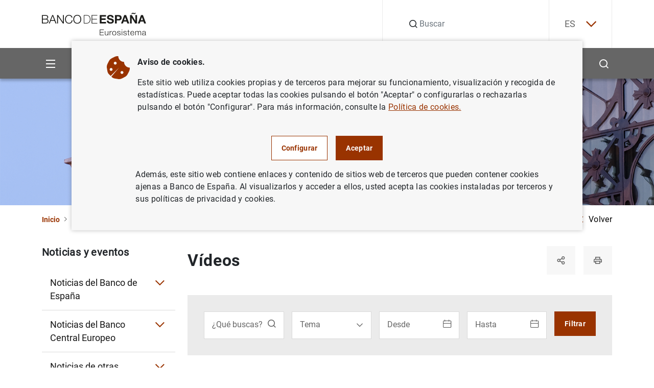

--- FILE ---
content_type: text/html; charset=UTF-8
request_url: https://www.bde.es/wbe/es/noticias-eventos/recursos-informativos/videos/
body_size: 47504
content:
<!DOCTYPE html><html lang="es" class="no-js">
    <head>
        <meta http-equiv="Content-Type" content="text/html;charset=UTF-8"/>
        <meta http-equiv="X-UA-Compatible" content="IE=edge">
        <meta name="viewport" content="width=device-width, initial-scale=1, shrink-to-fit=no, user-scalable=yes">
        <link rel="icon" href="/f/webbe/INF/assets/images/favicon.ico" sizes="515x515">
        <link rel="apple-touch-icon" href="/f/webbe/INF/assets/images/favicon.ico">
        <meta name="msapplication-TileImage" content="/f/webbe/INF/assets/images/favicon.ico">
        <meta name="format-detection" content="telephone=no">
        <script type='text/javascript'>const env = "PROD";</script><script type='text/javascript'>var isMgmt = false;</script>

                <title>Vídeos - Recursos informativos  - Banco de España</title>
            
    <meta property="og:title" content="Vídeos - Recursos informativos - Banco de España"/>

    <meta property="og:description" content="Encuentra todos los vídeos educativos y formativos del Banco de España sobre noticias y eventos. ¡Entra ahora!"/>

    <meta property="og:image" content="https://www.bde.es/f/webbe/INF/assets/images/opengraph/0410_A_IMAGEN_DEFECTO_RRSS.jpg"/>

    <meta property="og:locale" content="es_ES"/>

    <meta property="og:type" content="website"/>

    <meta property="og:site_name" content="Banco de España"/>
       		
           <link rel="alternate" hreflang="en" href="https://www.bde.es/wbe/en/noticias-eventos/recursos-informativos/videos/"/>
       	       		
           <link rel="alternate" hreflang="es" href="https://www.bde.es/wbe/es/noticias-eventos/recursos-informativos/videos/"/>
       	
           <link rel="alternate" hreflang="x-default" href="https://www.bde.es/wbe/es/noticias-eventos/recursos-informativos/videos/"/>
        <meta name="title" content="Vídeos">
<meta name="description" content="Toda la información de los recursos audiovisuales informativos que ofrece el Banco de España a todos los interesados">

            <link rel="preload" href="/s/vapnwbe/fonts/roboto/Roboto-Regular.woff2" as="font" type="font/woff2" crossorigin>
        
            <link rel="preload" href="/s/vapnwbe/fonts/roboto/Roboto-Bold.woff2" as="font" type="font/woff2" crossorigin>
        
            <link rel="preload" href="/s/vapnwbe/fonts/roboto/Roboto-Medium.woff2" as="font" type="font/woff2" crossorigin>
        
            <link rel="preload" href="/s/vapnwbe/fonts/roboto/Roboto-Black.woff2" as="font" type="font/woff2" crossorigin>
        
            <link href="/s/vapnwbe/css/vendors.min.css" rel="stylesheet" type="text/css">
        
            <link href="/s/vapnwbe/css/styles-critical.min.css" rel="stylesheet" type="text/css">
        
            <link href="/s/vapnwbe/css/styles.min.css" rel="stylesheet" type="text/css">
        
            <link href="/f/webbde/INF/assets/css/dialog.css" rel="stylesheet" type="text/css">
        
            <link href="/s/vapnwbe/css/print.css" rel="stylesheet" type="text/css">
        
	       			<meta name="channel-custom-field" data-type="text" content="Channel=ff84409c7daf1810VgnVCM1000001af614acRCRD;Channel=2c9584d3af002810VgnVCM1000001af614acRCRD;Channel=8a3684d3af002810VgnVCM1000001af614acRCRD;Channel=23d784d3af002810VgnVCM1000001af614acRCRD"/>
	       		
        	<meta name="addsearch-custom-field" data-type="text" content="AudioLink="/>
        
    </head>
    <body>
        
 <header class="main-header">
	<p class="skip-to d-none d-lg-block"><a class="skip-to__link visually-hidden-focusable button" href="#skippedHeader" title="Ir a contenido">Ir a contenido</a></p>
    <div class="container">
        <div class="row">
            <div class="col-12">
                <div class="main-header__content">
                	<p class="main-header__content__logo-wrapper">
	                    <a class="main-header__content__logo-link" href="/wbe/es/" title="Ir a inicio.">
		                    <picture class="main-header__content__logo-picture">
		                        <img class="main-header__content__logo-image logo" src="/f/webbe/INF/assets/images/logo/logo-negro.svg" alt="Banco de España Eurosistema, ir a inicio." width="128" height="28">
		                    </picture>
	                    </a>
                    </p>
                    <div class="main-header__search">
                    
	                   <form class="main-header__search__form" action="/wbe/es/buscador/" method="get" role="search">
		                    <div class="group-input">
		                        <label class="label-hide" for="searchField">Buscar</label>
		                        <em class="icon-search"></em>
		                        <input class="main-header__search__form__input form-control" name="A1" type="text" id="searchField" autocomplete="off" placeholder="Buscar" title="Buscar">
		                        <input type="hidden" name="lang" id="langValueSearch" value="es">
		                        <input type="hidden" name="limit" id="limitResultAddSearch" value="10">
		                        <input type="hidden" name="fuzzy" id="fuzzyAddSearch" value="auto">
	  							<input type="hidden" name="page" id="page" value="1">
		                        <button type="button" id="buttonSearchHeader" class="main-header__search__form__close" aria-label="Cerrar búsqueda">
		                            <em class="icon-close"></em>
		                        </button>
		                    </div>
		                </form>
		     			<div id="autocompleteBoxHeader"></div>
                    </div>
                    <div class="main-header__language">
                        
        	 <div class="main-header__language__wrapper" >
				
							<p><a class="js-selectLanguage" href="javascript:;" title="Español" aria-expanded="false" tabindex="0">ES<em class="icon-chevron-down"></em></a></p>
						
	            <ul class="main-header__language__select">
	                
												<li>
													<a href="/wbe/en/noticias-eventos/recursos-informativos/videos/" title="English" hreflang="en" tabindex="-1"> EN</a>
												</li>
											
	            </ul>
	        </div>
        

                    </div>
                </div>
            </div>
        </div>
    </div>
    <div class="main-header__submenu">
    	
<div class="container main-header__submenu__container">
	<div class="row main-header__submenu__container__row">
		<div class="col-12 main-header__submenu__column">
			<nav class="navbar">
				<ul class="main-header__principal-menu nav">
					<li class="main-header__principal-menu__item nav-item has-submenu">
						<button class="main-header__principal-menu__link main-header__principal-menu__link--button js-toggleMenu nav-link" aria-label="Menu" aria-haspopup="true" aria-expanded="false" aria-controls="SiteNav-keycaps">
							<em class="icon-menu"></em>
						</button>
						<ul class="main-header__sublevel-menu main-header__sublevel-menu--first-level" id="SiteNav-keycaps">
                            
								<li class="nav-item nav main-header__sublevel-menu__item has-submenu">
									
                <a class="nav-link nav main-header__sublevel-menu__item__link " target="_self" data-id="24a584d3af002810VgnVCM1000001af614acRCRD" href="/wbe/es/sobre-banco/" title="Ir a Sobre el Banco">
                    
										<span class="main-header__sublevel-menu__item__link__text">Sobre el Banco</span>
									
                </a>
            
									<a class="nav-link nav main-header__sublevel-menu__item__link has-submenu submenu-control" data-id="24a584d3af002810VgnVCM1000001af614acRCRD" href="javascript:;" title="Expandir Sobre el Banco" aria-label="Expandir Sobre el Banco" aria-haspopup="true" aria-expanded="false">
									<em class="main-header__sublevel-menu__item__link__icon icon-more expand-icon"></em>
									<em class="main-header__sublevel-menu__item__link__icon icon-less collapse-icon"></em></a>
										<ul class="main-header__sublevel-menu main-header__sublevel-menu--second-level">
											
												<li class="nav-item submenu__item nav main-header__sublevel-menu__item has-submenu">
													
                <a class="nav-link nav main-header__sublevel-menu__item__link " target="_self" data-id="f2c684d3af002810VgnVCM1000001af614acRCRD" href="/wbe/es/sobre-banco/mision/funciones/" title="Ir a Misión y estrategia">
                    
																<span class="main-header__sublevel-menu__item__link__text">Misión y estrategia</span>
															
                </a>
            
													<a class="nav-link nav main-header__sublevel-menu__item__link has-submenu submenu-control" data-id="f2c684d3af002810VgnVCM1000001af614acRCRD" href="javascript:;" title="Expandir Misión y estrategia" aria-label="Expandir Misión y estrategia" aria-haspopup="true" aria-expanded="false">
													<em class="main-header__sublevel-menu__item__link__icon icon-more expand-icon"></em>
													<em class="main-header__sublevel-menu__item__link__icon icon-less collapse-icon"></em></a>
														<ul class="main-header__sublevel-menu main-header__sublevel-menu--second-level">
															
																<li class="nav-item submenu__item nav main-header__sublevel-menu__item has-submenu">
																	
                <a class="nav-link nav main-header__sublevel-menu__item__link " target="_self" data-id="77a684d3af002810VgnVCM1000001af614acRCRD" href="/wbe/es/sobre-banco/mision/funciones/" title="Ir a Funciones">
                    
																				<span class="main-header__sublevel-menu__item__link__text">Funciones</span>
																			
                </a>
            
																</li>
															
																<li class="nav-item submenu__item nav main-header__sublevel-menu__item has-submenu">
																	
                <a class="nav-link nav main-header__sublevel-menu__item__link " target="_self" data-id="87f157f1914a4810VgnVCM1000001af614acRCRD" href="/wbe/es/sobre-banco/mision/plan-estrategico/plan-estrategico-2030/" title="Ir a Plan Estratégico">
                    
																				<span class="main-header__sublevel-menu__item__link__text">Plan Estratégico</span>
																			
                </a>
            
																	<a class="nav-link nav main-header__sublevel-menu__item__link has-submenu submenu-control" data-id="87f157f1914a4810VgnVCM1000001af614acRCRD" href="javascript:;" title="Expandir Plan Estratégico" aria-label="Expandir Plan Estratégico" aria-haspopup="true" aria-expanded="false">
																	<em class="main-header__sublevel-menu__item__link__icon icon-more expand-icon"></em>
																	<em class="main-header__sublevel-menu__item__link__icon icon-less collapse-icon"></em></a>
																		<ul class="main-header__sublevel-menu main-header__sublevel-menu--fourth-level">
																			
																				<li class="nav-item submenu__item nav main-header__sublevel-menu__item has-submenu">
																					
                <a class="nav-link nav main-header__sublevel-menu__item__link " target="_self" data-id="dae924fd91c66910VgnVCM100000dec89783RCRD" href="/wbe/es/sobre-banco/mision/plan-estrategico/plan-estrategico-2030/" title="Ir a Plan Estratégico 2030">
                    
																						<span class="main-header__sublevel-menu__item__link__text">Plan Estratégico 2030</span>
																					
                </a>
            
																				</li>
																			
																				<li class="nav-item submenu__item nav main-header__sublevel-menu__item has-submenu">
																					
                <a class="nav-link nav main-header__sublevel-menu__item__link " target="_self" data-id="4793eba3afb66910VgnVCM100000dec89783RCRD" href="/wbe/es/sobre-banco/mision/plan-estrategico/plan-estrategico-2024/" title="Ir a Plan Estratégico 2024">
                    
																						<span class="main-header__sublevel-menu__item__link__text">Plan Estratégico 2024</span>
																					
                </a>
            
																				</li>
																			
																		</ul>
																	
																</li>
															
																<li class="nav-item submenu__item nav main-header__sublevel-menu__item has-submenu">
																	
                <a class="nav-link nav main-header__sublevel-menu__item__link " target="_self" data-id="fde866de71102810VgnVCM1000001af614acRCRD" href="/wbe/es/sobre-banco/mision/historia-del-banco/" title="Ir a Historia">
                    
																				<span class="main-header__sublevel-menu__item__link__text">Historia</span>
																			
                </a>
            
																</li>
															
														</ul>
													
												</li>
											
												<li class="nav-item submenu__item nav main-header__sublevel-menu__item has-submenu">
													
                <a class="nav-link nav main-header__sublevel-menu__item__link " target="_self" data-id="76b684d3af002810VgnVCM1000001af614acRCRD" href="/wbe/es/sobre-banco/organizacion/organos-rectores/" title="Ir a Organización">
                    
																<span class="main-header__sublevel-menu__item__link__text">Organización</span>
															
                </a>
            
													<a class="nav-link nav main-header__sublevel-menu__item__link has-submenu submenu-control" data-id="76b684d3af002810VgnVCM1000001af614acRCRD" href="javascript:;" title="Expandir Organización" aria-label="Expandir Organización" aria-haspopup="true" aria-expanded="false">
													<em class="main-header__sublevel-menu__item__link__icon icon-more expand-icon"></em>
													<em class="main-header__sublevel-menu__item__link__icon icon-less collapse-icon"></em></a>
														<ul class="main-header__sublevel-menu main-header__sublevel-menu--second-level">
															
																<li class="nav-item submenu__item nav main-header__sublevel-menu__item has-submenu">
																	
                <a class="nav-link nav main-header__sublevel-menu__item__link " target="_self" data-id="e4e866de71102810VgnVCM1000001af614acRCRD" href="/wbe/es/sobre-banco/organizacion/organos-rectores/" title="Ir a Órganos rectores">
                    
																				<span class="main-header__sublevel-menu__item__link__text">Órganos rectores </span>
																			
                </a>
            
																	<a class="nav-link nav main-header__sublevel-menu__item__link has-submenu submenu-control" data-id="e4e866de71102810VgnVCM1000001af614acRCRD" href="javascript:;" title="Expandir Órganos rectores" aria-label="Expandir Órganos rectores" aria-haspopup="true" aria-expanded="false">
																	<em class="main-header__sublevel-menu__item__link__icon icon-more expand-icon"></em>
																	<em class="main-header__sublevel-menu__item__link__icon icon-less collapse-icon"></em></a>
																		<ul class="main-header__sublevel-menu main-header__sublevel-menu--fourth-level">
																			
																				<li class="nav-item submenu__item nav main-header__sublevel-menu__item has-submenu">
																					
                <a class="nav-link nav main-header__sublevel-menu__item__link " target="_self" data-id="caac66de71102810VgnVCM1000001af614acRCRD" href="/wbe/es/sobre-banco/organizacion/organos-rectores/gobernador/" title="Ir a Gobernador">
                    
																						<span class="main-header__sublevel-menu__item__link__text">Gobernador</span>
																					
                </a>
            
																				</li>
																			
																				<li class="nav-item submenu__item nav main-header__sublevel-menu__item has-submenu">
																					
                <a class="nav-link nav main-header__sublevel-menu__item__link " target="_self" data-id="1dac66de71102810VgnVCM1000001af614acRCRD" href="/wbe/es/sobre-banco/organizacion/organos-rectores/subgobernadora/" title="Ir a Subgobernadora">
                    
																						<span class="main-header__sublevel-menu__item__link__text">Subgobernadora</span>
																					
                </a>
            
																				</li>
																			
																				<li class="nav-item submenu__item nav main-header__sublevel-menu__item has-submenu">
																					
                <a class="nav-link nav main-header__sublevel-menu__item__link " target="_self" data-id="8fac66de71102810VgnVCM1000001af614acRCRD" href="/wbe/es/sobre-banco/organizacion/organos-rectores/consejo-gobierno/" title="Ir a Consejo de Gobierno">
                    
																						<span class="main-header__sublevel-menu__item__link__text">Consejo de Gobierno</span>
																					
                </a>
            
																				</li>
																			
																				<li class="nav-item submenu__item nav main-header__sublevel-menu__item has-submenu">
																					
                <a class="nav-link nav main-header__sublevel-menu__item__link " target="_self" data-id="12bc66de71102810VgnVCM1000001af614acRCRD" href="/wbe/es/sobre-banco/organizacion/organos-rectores/comision-ejecutiva/" title="Ir a Comisión Ejecutiva">
                    
																						<span class="main-header__sublevel-menu__item__link__text">Comisión Ejecutiva</span>
																					
                </a>
            
																				</li>
																			
																		</ul>
																	
																</li>
															
																<li class="nav-item submenu__item nav main-header__sublevel-menu__item has-submenu">
																	
                <a class="nav-link nav main-header__sublevel-menu__item__link " target="_self" data-id="89e866de71102810VgnVCM1000001af614acRCRD" href="/wbe/es/sobre-banco/organizacion/estructura/" title="Ir a Estructura organizativa">
                    
																				<span class="main-header__sublevel-menu__item__link__text">Estructura organizativa</span>
																			
                </a>
            
																	<a class="nav-link nav main-header__sublevel-menu__item__link has-submenu submenu-control" data-id="89e866de71102810VgnVCM1000001af614acRCRD" href="javascript:;" title="Expandir Estructura organizativa" aria-label="Expandir Estructura organizativa" aria-haspopup="true" aria-expanded="false">
																	<em class="main-header__sublevel-menu__item__link__icon icon-more expand-icon"></em>
																	<em class="main-header__sublevel-menu__item__link__icon icon-less collapse-icon"></em></a>
																		<ul class="main-header__sublevel-menu main-header__sublevel-menu--fourth-level">
																			
																				<li class="nav-item submenu__item nav main-header__sublevel-menu__item has-submenu">
																					
                <a class="nav-link nav main-header__sublevel-menu__item__link " target="_self" data-id="89b366de71102810VgnVCM1000001af614acRCRD" href="/wbe/es/sobre-banco/organizacion/estructura/dg-conducta-financiera-billetes/" title="Ir a DG de Conducta Financiera y Billetes">
                    
																						<span class="main-header__sublevel-menu__item__link__text">DG de Conducta Financiera y Billetes</span>
																					
                </a>
            
																				</li>
																			
																				<li class="nav-item submenu__item nav main-header__sublevel-menu__item has-submenu">
																					
                <a class="nav-link nav main-header__sublevel-menu__item__link " target="_self" data-id="01a366de71102810VgnVCM1000001af614acRCRD" href="/wbe/es/sobre-banco/organizacion/estructura/dg-economia/" title="Ir a DG de Economía">
                    
																						<span class="main-header__sublevel-menu__item__link__text">DG de Economía</span>
																					
                </a>
            
																				</li>
																			
																				<li class="nav-item submenu__item nav main-header__sublevel-menu__item has-submenu">
																					
                <a class="nav-link nav main-header__sublevel-menu__item__link " target="_self" data-id="a5b366de71102810VgnVCM1000001af614acRCRD" href="/wbe/es/sobre-banco/organizacion/estructura/dg-regulacion/" title="Ir a DG de Estabilidad Financiera, Regulación y Resolución">
                    
																						<span class="main-header__sublevel-menu__item__link__text">DG de Estabilidad Financiera, Regulación y Resolución</span>
																					
                </a>
            
																				</li>
																			
																				<li class="nav-item submenu__item nav main-header__sublevel-menu__item has-submenu">
																					
                <a class="nav-link nav main-header__sublevel-menu__item__link " target="_self" data-id="caa366de71102810VgnVCM1000001af614acRCRD" href="/wbe/es/sobre-banco/organizacion/estructura/dg-operaciones/" title="Ir a DG de Operaciones, Mercados y Sistemas de Pago">
                    
																						<span class="main-header__sublevel-menu__item__link__text">DG de Operaciones, Mercados y Sistemas de Pago</span>
																					
                </a>
            
																				</li>
																			
																				<li class="nav-item submenu__item nav main-header__sublevel-menu__item has-submenu">
																					
                <a class="nav-link nav main-header__sublevel-menu__item__link " target="_self" data-id="e11e212d170e1910VgnVCM100000dec89783RCRD" href="/wbe/es/sobre-banco/organizacion/estructura/dg-relaciones-institucionales-europeas-y-transparencia/" title="Ir a DG de Relaciones Institucionales, Europeas y Transparencia">
                    
																						<span class="main-header__sublevel-menu__item__link__text">DG de Relaciones Institucionales, Europeas y Transparencia</span>
																					
                </a>
            
																				</li>
																			
																				<li class="nav-item submenu__item nav main-header__sublevel-menu__item has-submenu">
																					
                <a class="nav-link nav main-header__sublevel-menu__item__link " target="_self" data-id="e09366de71102810VgnVCM1000001af614acRCRD" href="/wbe/es/sobre-banco/organizacion/estructura/dg-supervision/" title="Ir a DG de Supervisión">
                    
																						<span class="main-header__sublevel-menu__item__link__text">DG de Supervisión</span>
																					
                </a>
            
																				</li>
																			
																				<li class="nav-item submenu__item nav main-header__sublevel-menu__item has-submenu">
																					
                <a class="nav-link nav main-header__sublevel-menu__item__link " target="_self" data-id="689366de71102810VgnVCM1000001af614acRCRD" href="/wbe/es/sobre-banco/organizacion/estructura/Direccion-General-de-Estrategia-Personas-y-Datos/" title="Ir a DG de Estrategia, Personas y Datos">
                    
																						<span class="main-header__sublevel-menu__item__link__text">DG de Estrategia, Personas y Datos</span>
																					
                </a>
            
																				</li>
																			
																				<li class="nav-item submenu__item nav main-header__sublevel-menu__item has-submenu">
																					
                <a class="nav-link nav main-header__sublevel-menu__item__link " target="_self" data-id="e1b366de71102810VgnVCM1000001af614acRCRD" href="/wbe/es/sobre-banco/organizacion/estructura/secretaria-general/" title="Ir a Secretaría General">
                    
																						<span class="main-header__sublevel-menu__item__link__text">Secretaría General</span>
																					
                </a>
            
																				</li>
																			
																		</ul>
																	
																</li>
															
																<li class="nav-item submenu__item nav main-header__sublevel-menu__item has-submenu">
																	
                <a class="nav-link nav main-header__sublevel-menu__item__link " target="_self" data-id="27e866de71102810VgnVCM1000001af614acRCRD" href="/wbe/es/sobre-banco/organizacion/sucursales/" title="Ir a Sedes">
                    
																				<span class="main-header__sublevel-menu__item__link__text">Sedes</span>
																			
                </a>
            
																</li>
															
														</ul>
													
												</li>
											
												<li class="nav-item submenu__item nav main-header__sublevel-menu__item has-submenu">
													
                <a class="nav-link nav main-header__sublevel-menu__item__link " target="_self" data-id="afb684d3af002810VgnVCM1000001af614acRCRD" href="/wbe/es/sobre-banco/transparencia/" title="Ir a Portal de Transparencia">
                    
																<span class="main-header__sublevel-menu__item__link__text">Portal de Transparencia</span>
															
                </a>
            
													<a class="nav-link nav main-header__sublevel-menu__item__link has-submenu submenu-control" data-id="afb684d3af002810VgnVCM1000001af614acRCRD" href="javascript:;" title="Expandir Portal de Transparencia" aria-label="Expandir Portal de Transparencia" aria-haspopup="true" aria-expanded="false">
													<em class="main-header__sublevel-menu__item__link__icon icon-more expand-icon"></em>
													<em class="main-header__sublevel-menu__item__link__icon icon-less collapse-icon"></em></a>
														<ul class="main-header__sublevel-menu main-header__sublevel-menu--second-level">
															
																<li class="nav-item submenu__item nav main-header__sublevel-menu__item has-submenu">
																	
                <a class="nav-link nav main-header__sublevel-menu__item__link " target="_self" data-id="b00966de71102810VgnVCM1000001af614acRCRD" href="/wbe/es/sobre-banco/transparencia/informacion-institucional-planificacion/funciones/" title="Ir a Información institucional y de planificación">
                    
																				<span class="main-header__sublevel-menu__item__link__text">Información institucional y de planificación</span>
																			
                </a>
            
																	<a class="nav-link nav main-header__sublevel-menu__item__link has-submenu submenu-control" data-id="b00966de71102810VgnVCM1000001af614acRCRD" href="javascript:;" title="Expandir Información institucional y de planificación" aria-label="Expandir Información institucional y de planificación" aria-haspopup="true" aria-expanded="false">
																	<em class="main-header__sublevel-menu__item__link__icon icon-more expand-icon"></em>
																	<em class="main-header__sublevel-menu__item__link__icon icon-less collapse-icon"></em></a>
																		<ul class="main-header__sublevel-menu main-header__sublevel-menu--fourth-level">
																			
																				<li class="nav-item submenu__item nav main-header__sublevel-menu__item has-submenu">
																					
                <a class="nav-link nav main-header__sublevel-menu__item__link " target="_self" data-id="2a1d66de71102810VgnVCM1000001af614acRCRD" href="/wbe/es/sobre-banco/transparencia/informacion-institucional-planificacion/agendas-gobernador-subgobernador/" title="Ir a Agendas del gobernador, la subgobernadora y el miembro del Banco de España en el Consejo de Supervisión del Banco Central Europeo">
                    
																						<span class="main-header__sublevel-menu__item__link__text">Agendas del gobernador, la subgobernadora y el miembro del Banco de España en el Consejo de Supervisión del Banco Central Europeo</span>
																					
                </a>
            
																				</li>
																			
																				<li class="nav-item submenu__item nav main-header__sublevel-menu__item has-submenu">
																					
                <a class="nav-link nav main-header__sublevel-menu__item__link " target="_self" data-id="fc1d66de71102810VgnVCM1000001af614acRCRD" href="/wbe/es/sobre-banco/transparencia/informacion-institucional-planificacion/codigos-conducta/" title="Ir a Códigos de Conducta">
                    
																						<span class="main-header__sublevel-menu__item__link__text">Códigos de Conducta</span>
																					
                </a>
            
																				</li>
																			
																				<li class="nav-item submenu__item nav main-header__sublevel-menu__item has-submenu">
																					
                <a class="nav-link nav main-header__sublevel-menu__item__link " target="_self" data-id="e41d66de71102810VgnVCM1000001af614acRCRD" href="/wbe/es/sobre-banco/transparencia/informacion-institucional-planificacion/estructura-organizativa/" title="Ir a Estructura organizativa">
                    
																						<span class="main-header__sublevel-menu__item__link__text">Estructura organizativa</span>
																					
                </a>
            
																				</li>
																			
																				<li class="nav-item submenu__item nav main-header__sublevel-menu__item has-submenu">
																					
                <a class="nav-link nav main-header__sublevel-menu__item__link " target="_self" data-id="201d66de71102810VgnVCM1000001af614acRCRD" href="/wbe/es/sobre-banco/transparencia/informacion-institucional-planificacion/funciones/" title="Ir a Funciones">
                    
																						<span class="main-header__sublevel-menu__item__link__text">Funciones</span>
																					
                </a>
            
																				</li>
																			
																				<li class="nav-item submenu__item nav main-header__sublevel-menu__item has-submenu">
																					
                <a class="nav-link nav main-header__sublevel-menu__item__link " target="_self" data-id="721d66de71102810VgnVCM1000001af614acRCRD" href="/wbe/es/sobre-banco/transparencia/informacion-institucional-planificacion/marco-juridico/" title="Ir a Marco jurídico">
                    
																						<span class="main-header__sublevel-menu__item__link__text">Marco jurídico</span>
																					
                </a>
            
																				</li>
																			
																				<li class="nav-item submenu__item nav main-header__sublevel-menu__item has-submenu">
																					
                <a class="nav-link nav main-header__sublevel-menu__item__link " target="_self" data-id="771d66de71102810VgnVCM1000001af614acRCRD" href="/wbe/es/sobre-banco/transparencia/informacion-institucional-planificacion/planes-programas/" title="Ir a Planes y programas">
                    
																						<span class="main-header__sublevel-menu__item__link__text">Planes y programas</span>
																					
                </a>
            
																				</li>
																			
																				<li class="nav-item submenu__item nav main-header__sublevel-menu__item has-submenu">
																					
                <a class="nav-link nav main-header__sublevel-menu__item__link " target="_self" data-id="05518606be846810VgnVCM1000001af614acRCRD" href="/wbe/es/sobre-banco/transparencia/informacion-institucional-planificacion/programa-de-evaluaciones-del-consejo-de-transparencia-y-buen-gobierno/" title="Ir a Programa de evaluaciones del Consejo de Transparencia y Buen Gobierno">
                    
																						<span class="main-header__sublevel-menu__item__link__text">Programa de evaluaciones del Consejo de Transparencia y Buen Gobierno</span>
																					
                </a>
            
																				</li>
																			
																				<li class="nav-item submenu__item nav main-header__sublevel-menu__item has-submenu">
																					
                <a class="nav-link nav main-header__sublevel-menu__item__link " target="_self" data-id="262d66de71102810VgnVCM1000001af614acRCRD" href="/wbe/es/sobre-banco/transparencia/informacion-institucional-planificacion/registro-actividades-tratamiento/" title="Ir a Registro de actividades de tratamiento">
                    
																						<span class="main-header__sublevel-menu__item__link__text">Registro de actividades de tratamiento</span>
																					
                </a>
            
																				</li>
																			
																				<li class="nav-item submenu__item nav main-header__sublevel-menu__item has-submenu">
																					
                <a class="nav-link nav main-header__sublevel-menu__item__link " target="_self" data-id="f22d66de71102810VgnVCM1000001af614acRCRD" href="/wbe/es/sobre-banco/transparencia/informacion-institucional-planificacion/responsabilidad-social-institucional/" title="Ir a Responsabilidad Social Institucional">
                    
																						<span class="main-header__sublevel-menu__item__link__text">Responsabilidad Social Institucional</span>
																					
                </a>
            
																				</li>
																			
																		</ul>
																	
																</li>
															
																<li class="nav-item submenu__item nav main-header__sublevel-menu__item has-submenu">
																	
                <a class="nav-link nav main-header__sublevel-menu__item__link " target="_self" data-id="d50966de71102810VgnVCM1000001af614acRCRD" href="/wbe/es/sobre-banco/transparencia/informacion-economica/contrataciones/" title="Ir a Información económica">
                    
																				<span class="main-header__sublevel-menu__item__link__text">Información económica</span>
																			
                </a>
            
																	<a class="nav-link nav main-header__sublevel-menu__item__link has-submenu submenu-control" data-id="d50966de71102810VgnVCM1000001af614acRCRD" href="javascript:;" title="Expandir Información económica" aria-label="Expandir Información económica" aria-haspopup="true" aria-expanded="false">
																	<em class="main-header__sublevel-menu__item__link__icon icon-more expand-icon"></em>
																	<em class="main-header__sublevel-menu__item__link__icon icon-less collapse-icon"></em></a>
																		<ul class="main-header__sublevel-menu main-header__sublevel-menu--fourth-level">
																			
																				<li class="nav-item submenu__item nav main-header__sublevel-menu__item has-submenu">
																					
                <a class="nav-link nav main-header__sublevel-menu__item__link " target="_self" data-id="493d66de71102810VgnVCM1000001af614acRCRD" href="/wbe/es/sobre-banco/transparencia/informacion-economica/atenciones-sociales/" title="Ir a Atenciones culturales y sociales">
                    
																						<span class="main-header__sublevel-menu__item__link__text">Atenciones culturales y sociales</span>
																					
                </a>
            
																				</li>
																			
																				<li class="nav-item submenu__item nav main-header__sublevel-menu__item has-submenu">
																					
                <a class="nav-link nav main-header__sublevel-menu__item__link " target="_self" data-id="f74d66de71102810VgnVCM1000001af614acRCRD" href="/wbe/es/sobre-banco/transparencia/informacion-economica/bienes-inmuebles-vehiculos/" title="Ir a Bienes inmuebles y vehículos oficiales">
                    
																						<span class="main-header__sublevel-menu__item__link__text">Bienes inmuebles y vehículos oficiales</span>
																					
                </a>
            
																				</li>
																			
																				<li class="nav-item submenu__item nav main-header__sublevel-menu__item has-submenu">
																					
                <a class="nav-link nav main-header__sublevel-menu__item__link " target="_self" data-id="c44d66de71102810VgnVCM1000001af614acRCRD" href="/wbe/es/sobre-banco/transparencia/informacion-economica/compatibilidad-empleados-publicos/" title="Ir a Compatibilidad empleados públicos">
                    
																						<span class="main-header__sublevel-menu__item__link__text">Compatibilidad empleados públicos</span>
																					
                </a>
            
																				</li>
																			
																				<li class="nav-item submenu__item nav main-header__sublevel-menu__item has-submenu">
																					
                <a class="nav-link nav main-header__sublevel-menu__item__link " target="_self" data-id="f13d66de71102810VgnVCM1000001af614acRCRD" href="/wbe/es/sobre-banco/transparencia/informacion-economica/contrataciones/" title="Ir a Contrataciones">
                    
																						<span class="main-header__sublevel-menu__item__link__text">Contrataciones</span>
																					
                </a>
            
																				</li>
																			
																				<li class="nav-item submenu__item nav main-header__sublevel-menu__item has-submenu">
																					
                <a class="nav-link nav main-header__sublevel-menu__item__link " target="_self" data-id="1f8dfda7969c9910VgnVCM100000fe91f820RCRD" href="/wbe/es/sobre-banco/transparencia/informacion-economica/convenios-bde/" title="Ir a Convenios firmados por el Banco de España">
                    
																						<span class="main-header__sublevel-menu__item__link__text">Convenios firmados por el Banco de España</span>
																					
                </a>
            
																				</li>
																			
																				<li class="nav-item submenu__item nav main-header__sublevel-menu__item has-submenu">
																					
                <a class="nav-link nav main-header__sublevel-menu__item__link " target="_self" data-id="ce3d66de71102810VgnVCM1000001af614acRCRD" href="/wbe/es/sobre-banco/transparencia/informacion-economica/cuentas-anuales/" title="Ir a Cuentas anuales">
                    
																						<span class="main-header__sublevel-menu__item__link__text">Cuentas anuales</span>
																					
                </a>
            
																				</li>
																			
																				<li class="nav-item submenu__item nav main-header__sublevel-menu__item has-submenu">
																					
                <a class="nav-link nav main-header__sublevel-menu__item__link " target="_self" data-id="b63d66de71102810VgnVCM1000001af614acRCRD" href="/wbe/es/sobre-banco/transparencia/informacion-economica/encomiendas-gestion/" title="Ir a Encomiendas de gestión y Encargo a medios propios">
                    
																						<span class="main-header__sublevel-menu__item__link__text">Encomiendas de gestión y Encargo a medios propios</span>
																					
                </a>
            
																				</li>
																			
																				<li class="nav-item submenu__item nav main-header__sublevel-menu__item has-submenu">
																					
                <a class="nav-link nav main-header__sublevel-menu__item__link " target="_self" data-id="fb3d66de71102810VgnVCM1000001af614acRCRD" href="/wbe/es/sobre-banco/transparencia/informacion-economica/gestion-presupuestaria/" title="Ir a Gestión presupuestaria">
                    
																						<span class="main-header__sublevel-menu__item__link__text">Gestión presupuestaria</span>
																					
                </a>
            
																				</li>
																			
																				<li class="nav-item submenu__item nav main-header__sublevel-menu__item has-submenu">
																					
                <a class="nav-link nav main-header__sublevel-menu__item__link " target="_self" data-id="4b4d66de71102810VgnVCM1000001af614acRCRD" href="/wbe/es/sobre-banco/transparencia/informacion-economica/patrimonio-historico-artistico/" title="Ir a Patrimonio Histórico-artístico">
                    
																						<span class="main-header__sublevel-menu__item__link__text">Patrimonio Histórico-artístico</span>
																					
                </a>
            
																				</li>
																			
																				<li class="nav-item submenu__item nav main-header__sublevel-menu__item has-submenu">
																					
                <a class="nav-link nav main-header__sublevel-menu__item__link " target="_self" data-id="b14d66de71102810VgnVCM1000001af614acRCRD" href="/wbe/es/sobre-banco/transparencia/informacion-economica/retribuciones-organos-rectores/" title="Ir a Retribuciones de los miembros de los órganos rectores y alta dirección">
                    
																						<span class="main-header__sublevel-menu__item__link__text">Retribuciones de los miembros de los órganos rectores y alta dirección</span>
																					
                </a>
            
																				</li>
																			
																		</ul>
																	
																</li>
															
																<li class="nav-item submenu__item nav main-header__sublevel-menu__item has-submenu">
																	
                <a class="nav-link nav main-header__sublevel-menu__item__link " target="_self" data-id="330966de71102810VgnVCM1000001af614acRCRD" href="/wbe/es/sobre-banco/transparencia/informacion-juridica/documentos-efectos-juridicos/" title="Ir a Información de relevancia jurídica">
                    
																				<span class="main-header__sublevel-menu__item__link__text">Información de relevancia jurídica</span>
																			
                </a>
            
																	<a class="nav-link nav main-header__sublevel-menu__item__link has-submenu submenu-control" data-id="330966de71102810VgnVCM1000001af614acRCRD" href="javascript:;" title="Expandir Información de relevancia jurídica" aria-label="Expandir Información de relevancia jurídica" aria-haspopup="true" aria-expanded="false">
																	<em class="main-header__sublevel-menu__item__link__icon icon-more expand-icon"></em>
																	<em class="main-header__sublevel-menu__item__link__icon icon-less collapse-icon"></em></a>
																		<ul class="main-header__sublevel-menu main-header__sublevel-menu--fourth-level">
																			
																				<li class="nav-item submenu__item nav main-header__sublevel-menu__item has-submenu">
																					
                <a class="nav-link nav main-header__sublevel-menu__item__link " target="_self" data-id="682d66de71102810VgnVCM1000001af614acRCRD" href="/wbe/es/sobre-banco/transparencia/informacion-juridica/documentos-efectos-juridicos/" title="Ir a Documentos con efectos jurídicos">
                    
																						<span class="main-header__sublevel-menu__item__link__text">Documentos con efectos jurídicos</span>
																					
                </a>
            
																				</li>
																			
																				<li class="nav-item submenu__item nav main-header__sublevel-menu__item has-submenu">
																					
                <a class="nav-link nav main-header__sublevel-menu__item__link " target="_self" data-id="bf2d66de71102810VgnVCM1000001af614acRCRD" href="/wbe/es/sobre-banco/transparencia/informacion-juridica/documentos-internacionales/" title="Ir a Documentos de organismos internacionales">
                    
																						<span class="main-header__sublevel-menu__item__link__text">Documentos de organismos internacionales</span>
																					
                </a>
            
																				</li>
																			
																				<li class="nav-item submenu__item nav main-header__sublevel-menu__item has-submenu">
																					
                <a class="nav-link nav main-header__sublevel-menu__item__link " target="_self" data-id="ba2d66de71102810VgnVCM1000001af614acRCRD" href="/wbe/es/sobre-banco/transparencia/informacion-juridica/documentos-en-consulta-publica/" title="Ir a Documentos sometidos a consulta pública">
                    
																						<span class="main-header__sublevel-menu__item__link__text">Documentos sometidos a consulta pública</span>
																					
                </a>
            
																				</li>
																			
																				<li class="nav-item submenu__item nav main-header__sublevel-menu__item has-submenu">
																					
                <a class="nav-link nav main-header__sublevel-menu__item__link " target="_self" data-id="2d2d66de71102810VgnVCM1000001af614acRCRD" href="/wbe/es/sobre-banco/transparencia/informacion-juridica/memorias-aplicaciones-guias/" title="Ir a Memorias, aplicaciones técnicas y guías">
                    
																						<span class="main-header__sublevel-menu__item__link__text">Memorias, aplicaciones técnicas y guías</span>
																					
                </a>
            
																				</li>
																			
																		</ul>
																	
																</li>
															
																<li class="nav-item submenu__item nav main-header__sublevel-menu__item has-submenu">
																	
                <a class="nav-link nav main-header__sublevel-menu__item__link " target="_self" data-id="5ef866de71102810VgnVCM1000001af614acRCRD" href="/wbe/es/sobre-banco/transparencia/derecho-acceso/solicitud-informacion-publica/" title="Ir a Derecho de acceso">
                    
																				<span class="main-header__sublevel-menu__item__link__text">Derecho de acceso</span>
																			
                </a>
            
																	<a class="nav-link nav main-header__sublevel-menu__item__link has-submenu submenu-control" data-id="5ef866de71102810VgnVCM1000001af614acRCRD" href="javascript:;" title="Expandir Derecho de acceso" aria-label="Expandir Derecho de acceso" aria-haspopup="true" aria-expanded="false">
																	<em class="main-header__sublevel-menu__item__link__icon icon-more expand-icon"></em>
																	<em class="main-header__sublevel-menu__item__link__icon icon-less collapse-icon"></em></a>
																		<ul class="main-header__sublevel-menu main-header__sublevel-menu--fourth-level">
																			
																				<li class="nav-item submenu__item nav main-header__sublevel-menu__item has-submenu">
																					
                <a class="nav-link nav main-header__sublevel-menu__item__link " target="_self" data-id="290d66de71102810VgnVCM1000001af614acRCRD" href="/wbe/es/sobre-banco/transparencia/derecho-acceso/solicitud-informacion-publica/" title="Ir a Solicitud de información pública">
                    
																						<span class="main-header__sublevel-menu__item__link__text">Solicitud de información pública</span>
																					
                </a>
            
																				</li>
																			
																				<li class="nav-item submenu__item nav main-header__sublevel-menu__item has-submenu">
																					
                <a class="nav-link nav main-header__sublevel-menu__item__link " target="_self" data-id="7b0d66de71102810VgnVCM1000001af614acRCRD" href="/wbe/es/sobre-banco/transparencia/derecho-acceso/datos-derecho-acceso/" title="Ir a Datos del derecho de acceso a la información pública">
                    
																						<span class="main-header__sublevel-menu__item__link__text">Datos del derecho de acceso a la información pública</span>
																					
                </a>
            
																				</li>
																			
																				<li class="nav-item submenu__item nav main-header__sublevel-menu__item has-submenu">
																					
                <a class="nav-link nav main-header__sublevel-menu__item__link " target="_self" data-id="ed0d66de71102810VgnVCM1000001af614acRCRD" href="/wbe/es/sobre-banco/transparencia/derecho-acceso/resoluciones-denegatorias/" title="Ir a Resoluciones denegatorias">
                    
																						<span class="main-header__sublevel-menu__item__link__text">Resoluciones denegatorias</span>
																					
                </a>
            
																				</li>
																			
																		</ul>
																	
																</li>
															
																<li class="nav-item submenu__item nav main-header__sublevel-menu__item has-submenu">
																	
                <a class="nav-link nav main-header__sublevel-menu__item__link " target="_self" data-id="50158606be846810VgnVCM1000001af614acRCRD" href="/wbe/es/sobre-banco/transparencia/preguntas-frecuentes/preguntas-frecuentes-sobre-el-banco-de-espana/" title="Ir a Preguntas frecuentes">
                    
																				<span class="main-header__sublevel-menu__item__link__text">Preguntas frecuentes</span>
																			
                </a>
            
																	<a class="nav-link nav main-header__sublevel-menu__item__link has-submenu submenu-control" data-id="50158606be846810VgnVCM1000001af614acRCRD" href="javascript:;" title="Expandir Preguntas frecuentes" aria-label="Expandir Preguntas frecuentes" aria-haspopup="true" aria-expanded="false">
																	<em class="main-header__sublevel-menu__item__link__icon icon-more expand-icon"></em>
																	<em class="main-header__sublevel-menu__item__link__icon icon-less collapse-icon"></em></a>
																		<ul class="main-header__sublevel-menu main-header__sublevel-menu--fourth-level">
																			
																				<li class="nav-item submenu__item nav main-header__sublevel-menu__item has-submenu">
																					
                <a class="nav-link nav main-header__sublevel-menu__item__link " target="_self" data-id="3c858606be846810VgnVCM1000001af614acRCRD" href="/wbe/es/sobre-banco/transparencia/preguntas-frecuentes/preguntas-frecuentes-sobre-el-banco-de-espana/" title="Ir a Preguntas frecuentes sobre el Banco de España">
                    
																						<span class="main-header__sublevel-menu__item__link__text">Preguntas frecuentes sobre el Banco de España</span>
																					
                </a>
            
																				</li>
																			
																				<li class="nav-item submenu__item nav main-header__sublevel-menu__item has-submenu">
																					
                <a class="nav-link nav main-header__sublevel-menu__item__link " target="_self" data-id="d1c58606be846810VgnVCM1000001af614acRCRD" href="/wbe/es/sobre-banco/transparencia/preguntas-frecuentes/preguntas-frecuentes-sobre-transparencia/" title="Ir a Preguntas frecuentes sobre transparencia">
                    
																						<span class="main-header__sublevel-menu__item__link__text">Preguntas frecuentes sobre transparencia</span>
																					
                </a>
            
																				</li>
																			
																		</ul>
																	
																</li>
															
														</ul>
													
												</li>
											
												<li class="nav-item submenu__item nav main-header__sublevel-menu__item has-submenu">
													
                <a class="nav-link nav main-header__sublevel-menu__item__link " target="_self" data-id="a3b684d3af002810VgnVCM1000001af614acRCRD" href="/wbe/es/sobre-banco/trabajar-banco/" title="Ir a Trabajar en el Banco">
                    
																<span class="main-header__sublevel-menu__item__link__text">Trabajar en el Banco</span>
															
                </a>
            
													<a class="nav-link nav main-header__sublevel-menu__item__link has-submenu submenu-control" data-id="a3b684d3af002810VgnVCM1000001af614acRCRD" href="javascript:;" title="Expandir Trabajar en el Banco" aria-label="Expandir Trabajar en el Banco" aria-haspopup="true" aria-expanded="false">
													<em class="main-header__sublevel-menu__item__link__icon icon-more expand-icon"></em>
													<em class="main-header__sublevel-menu__item__link__icon icon-less collapse-icon"></em></a>
														<ul class="main-header__sublevel-menu main-header__sublevel-menu--second-level">
															
																<li class="nav-item submenu__item nav main-header__sublevel-menu__item has-submenu">
																	
                <a class="nav-link nav main-header__sublevel-menu__item__link " target="_self" data-id="f6a7a34e58a36810VgnVCM1000001af614acRCRD" href="/wbe/es/sobre-banco/trabajar-banco/convocatorias-plazo-abierto/" title="Ir a Convocatorias con plazo abierto">
                    
																				<span class="main-header__sublevel-menu__item__link__text">Convocatorias con plazo abierto</span>
																			
                </a>
            
																</li>
															
																<li class="nav-item submenu__item nav main-header__sublevel-menu__item has-submenu">
																	
                <a class="nav-link nav main-header__sublevel-menu__item__link " target="_self" data-id="efe73364105f3810VgnVCM1000001af614acRCRD" href="/wbe/es/sobre-banco/trabajar-banco/convocatorias-empleo/" title="Ir a Convocatorias de empleo con plazo vencido">
                    
																				<span class="main-header__sublevel-menu__item__link__text">Convocatorias de empleo con plazo vencido</span>
																			
                </a>
            
																</li>
															
																<li class="nav-item submenu__item nav main-header__sublevel-menu__item has-submenu">
																	
                <a class="nav-link nav main-header__sublevel-menu__item__link " target="_self" data-id="92d866de71102810VgnVCM1000001af614acRCRD" href="/wbe/es/sobre-banco/trabajar-banco/becas-investigacion-ayudas-bde/" title="Ir a Becas, trabajos de investigación y ayudas con plazo vencido">
                    
																				<span class="main-header__sublevel-menu__item__link__text">Becas, trabajos de investigación y ayudas con plazo vencido</span>
																			
                </a>
            
																</li>
															
																<li class="nav-item submenu__item nav main-header__sublevel-menu__item has-submenu">
																	
                <a class="nav-link nav main-header__sublevel-menu__item__link " target="_self" data-id="1ad866de71102810VgnVCM1000001af614acRCRD" href="/wbe/es/sobre-banco/trabajar-banco/como-son-nuestros-procesos/" title="Ir a Cómo son nuestros procesos selectivos">
                    
																				<span class="main-header__sublevel-menu__item__link__text">Cómo son nuestros procesos selectivos</span>
																			
                </a>
            
																</li>
															
																<li class="nav-item submenu__item nav main-header__sublevel-menu__item has-submenu">
																	
                <a class="nav-link nav main-header__sublevel-menu__item__link " target="_self" data-id="dcd866de71102810VgnVCM1000001af614acRCRD" href="/wbe/es/sobre-banco/trabajar-banco/trabajar-un-banco-central/" title="Ir a Trabajar en un banco central">
                    
																				<span class="main-header__sublevel-menu__item__link__text">Trabajar en un banco central</span>
																			
                </a>
            
																</li>
															
														</ul>
													
												</li>
											
												<li class="nav-item submenu__item nav main-header__sublevel-menu__item has-submenu">
													
                <a class="nav-link nav main-header__sublevel-menu__item__link " target="_self" data-id="f9c684d3af002810VgnVCM1000001af614acRCRD" href="/wbe/es/sobre-banco/cooperacion-internacional/vision-general/" title="Ir a Cooperación Internacional">
                    
																<span class="main-header__sublevel-menu__item__link__text">Cooperación Internacional</span>
															
                </a>
            
													<a class="nav-link nav main-header__sublevel-menu__item__link has-submenu submenu-control" data-id="f9c684d3af002810VgnVCM1000001af614acRCRD" href="javascript:;" title="Expandir Cooperación Internacional" aria-label="Expandir Cooperación Internacional" aria-haspopup="true" aria-expanded="false">
													<em class="main-header__sublevel-menu__item__link__icon icon-more expand-icon"></em>
													<em class="main-header__sublevel-menu__item__link__icon icon-less collapse-icon"></em></a>
														<ul class="main-header__sublevel-menu main-header__sublevel-menu--second-level">
															
																<li class="nav-item submenu__item nav main-header__sublevel-menu__item has-submenu">
																	
                <a class="nav-link nav main-header__sublevel-menu__item__link " target="_self" data-id="0ba903fba1529810VgnVCM10000083f614acRCRD" href="/wbe/es/sobre-banco/cooperacion-internacional/mensaje-de-la-subgobernadora/" title="Ir a Mensaje de la subgobernadora">
                    
																				<span class="main-header__sublevel-menu__item__link__text">Mensaje de la subgobernadora</span>
																			
                </a>
            
																</li>
															
																<li class="nav-item submenu__item nav main-header__sublevel-menu__item has-submenu">
																	
                <a class="nav-link nav main-header__sublevel-menu__item__link " target="_self" data-id="bd8c39126f704810VgnVCM1000001af614acRCRD" href="/wbe/es/sobre-banco/cooperacion-internacional/vision-general/" title="Ir a Visión general">
                    
																				<span class="main-header__sublevel-menu__item__link__text">Visión general</span>
																			
                </a>
            
																</li>
															
																<li class="nav-item submenu__item nav main-header__sublevel-menu__item has-submenu">
																	
                <a class="nav-link nav main-header__sublevel-menu__item__link " target="_self" data-id="821d39126f704810VgnVCM1000001af614acRCRD" href="/wbe/es/sobre-banco/cooperacion-internacional/actividades/" title="Ir a Actividades">
                    
																				<span class="main-header__sublevel-menu__item__link__text">Actividades</span>
																			
                </a>
            
																</li>
															
																<li class="nav-item submenu__item nav main-header__sublevel-menu__item has-submenu">
																	
                <a class="nav-link nav main-header__sublevel-menu__item__link " target="_self" data-id="c34d39126f704810VgnVCM1000001af614acRCRD" href="/wbe/es/sobre-banco/cooperacion-internacional/programas-europeos-cooperacion/" title="Ir a II Programa Balcanes Occidentales">
                    
																				<span class="main-header__sublevel-menu__item__link__text">II Programa Balcanes Occidentales</span>
																			
                </a>
            
																</li>
															
																<li class="nav-item submenu__item nav main-header__sublevel-menu__item has-submenu">
																	
                <a class="nav-link nav main-header__sublevel-menu__item__link " target="_self" data-id="ef93562360ccd810VgnVCM10000083f614acRCRD" href="/wbe/es/sobre-banco/cooperacion-internacional/programa-africa/" title="Ir a Programa África">
                    
																				<span class="main-header__sublevel-menu__item__link__text">Programa África</span>
																			
                </a>
            
																</li>
															
														</ul>
													
												</li>
											
												<li class="nav-item submenu__item nav main-header__sublevel-menu__item has-submenu">
													
                <a class="nav-link nav main-header__sublevel-menu__item__link " target="_self" data-id="66c684d3af002810VgnVCM1000001af614acRCRD" href="/wbe/es/sobre-banco/actividad-europea/eurosistema-sebc/" title="Ir a Actividad europea">
                    
																<span class="main-header__sublevel-menu__item__link__text">Actividad europea</span>
															
                </a>
            
													<a class="nav-link nav main-header__sublevel-menu__item__link has-submenu submenu-control" data-id="66c684d3af002810VgnVCM1000001af614acRCRD" href="javascript:;" title="Expandir Actividad europea" aria-label="Expandir Actividad europea" aria-haspopup="true" aria-expanded="false">
													<em class="main-header__sublevel-menu__item__link__icon icon-more expand-icon"></em>
													<em class="main-header__sublevel-menu__item__link__icon icon-less collapse-icon"></em></a>
														<ul class="main-header__sublevel-menu main-header__sublevel-menu--second-level">
															
																<li class="nav-item submenu__item nav main-header__sublevel-menu__item has-submenu">
																	
                <a class="nav-link nav main-header__sublevel-menu__item__link " target="_self" data-id="0c600f22ec782810VgnVCM1000001af614acRCRD" href="/wbe/es/sobre-banco/actividad-europea/eurosistema-sebc/" title="Ir a Eurosistema - SEBC">
                    
																				<span class="main-header__sublevel-menu__item__link__text">Eurosistema - SEBC</span>
																			
                </a>
            
																	<a class="nav-link nav main-header__sublevel-menu__item__link has-submenu submenu-control" data-id="0c600f22ec782810VgnVCM1000001af614acRCRD" href="javascript:;" title="Expandir Eurosistema - SEBC" aria-label="Expandir Eurosistema - SEBC" aria-haspopup="true" aria-expanded="false">
																	<em class="main-header__sublevel-menu__item__link__icon icon-more expand-icon"></em>
																	<em class="main-header__sublevel-menu__item__link__icon icon-less collapse-icon"></em></a>
																		<ul class="main-header__sublevel-menu main-header__sublevel-menu--fourth-level">
																			
																				<li class="nav-item submenu__item nav main-header__sublevel-menu__item has-submenu">
																					
                <a class="nav-link nav main-header__sublevel-menu__item__link " target="_self" data-id="d2f684d3af002810VgnVCM1000001af614acRCRD" href="/wbe/es/sobre-banco/actividad-europea/eurosistema-sebc/organizacion-eurosistema/sebc-eurosistema-bce-bancos-centrales/" title="Ir a Organización">
                    
																						<span class="main-header__sublevel-menu__item__link__text">Organización</span>
																					
                </a>
            
																				</li>
																			
																				<li class="nav-item submenu__item nav main-header__sublevel-menu__item has-submenu">
																					
                <a class="nav-link nav main-header__sublevel-menu__item__link " target="_self" data-id="80f684d3af002810VgnVCM1000001af614acRCRD" href="/wbe/es/sobre-banco/actividad-europea/eurosistema-sebc/historia-eurosistema/uem/" title="Ir a Historia">
                    
																						<span class="main-header__sublevel-menu__item__link__text">Historia</span>
																					
                </a>
            
																				</li>
																			
																		</ul>
																	
																</li>
															
																<li class="nav-item submenu__item nav main-header__sublevel-menu__item has-submenu">
																	
                <a class="nav-link nav main-header__sublevel-menu__item__link " target="_self" data-id="6da584d3af002810VgnVCM1000001af614acRCRD" href="/wbe/es/sobre-banco/actividad-europea/mecanismo-unico-supervision/" title="Ir a Mecanismo Único de Supervisión">
                    
																				<span class="main-header__sublevel-menu__item__link__text">Mecanismo Único de Supervisión</span>
																			
                </a>
            
																</li>
															
														</ul>
													
												</li>
											
												<li class="nav-item submenu__item nav main-header__sublevel-menu__item has-submenu">
													
                <a class="nav-link nav main-header__sublevel-menu__item__link " target="_self" data-id="15536e09c6e8a810VgnVCM10000083f614acRCRD" href="/wbe/es/sobre-banco/oficina-independiente-evaluaciones/" title="Ir a Oficina Independiente de Evaluaciones">
                    
																<span class="main-header__sublevel-menu__item__link__text">Oficina Independiente de Evaluaciones</span>
															
                </a>
            
													<a class="nav-link nav main-header__sublevel-menu__item__link has-submenu submenu-control" data-id="15536e09c6e8a810VgnVCM10000083f614acRCRD" href="javascript:;" title="Expandir Oficina Independiente de Evaluaciones" aria-label="Expandir Oficina Independiente de Evaluaciones" aria-haspopup="true" aria-expanded="false">
													<em class="main-header__sublevel-menu__item__link__icon icon-more expand-icon"></em>
													<em class="main-header__sublevel-menu__item__link__icon icon-less collapse-icon"></em></a>
														<ul class="main-header__sublevel-menu main-header__sublevel-menu--second-level">
															
																<li class="nav-item submenu__item nav main-header__sublevel-menu__item has-submenu">
																	
                <a class="nav-link nav main-header__sublevel-menu__item__link " target="_self" data-id="ca84a5c5b939a810VgnVCM10000083f614acRCRD" href="/wbe/es/sobre-banco/oficina-independiente-evaluaciones/evaluaciones/" title="Ir a Evaluaciones">
                    
																				<span class="main-header__sublevel-menu__item__link__text">Evaluaciones</span>
																			
                </a>
            
																	<a class="nav-link nav main-header__sublevel-menu__item__link has-submenu submenu-control" data-id="ca84a5c5b939a810VgnVCM10000083f614acRCRD" href="javascript:;" title="Expandir Evaluaciones" aria-label="Expandir Evaluaciones" aria-haspopup="true" aria-expanded="false">
																	<em class="main-header__sublevel-menu__item__link__icon icon-more expand-icon"></em>
																	<em class="main-header__sublevel-menu__item__link__icon icon-less collapse-icon"></em></a>
																		<ul class="main-header__sublevel-menu main-header__sublevel-menu--fourth-level">
																			
																				<li class="nav-item submenu__item nav main-header__sublevel-menu__item has-submenu">
																					
                <a class="nav-link nav main-header__sublevel-menu__item__link " target="_self" data-id="abcf763501294910VgnVCM100000fe91f820RCRD" href="/wbe/es/sobre-banco/oficina-independiente-evaluaciones/evaluaciones/completadas/" title="Ir a Finalizadas">
                    
																						<span class="main-header__sublevel-menu__item__link__text">Finalizadas</span>
																					
                </a>
            
																				</li>
																			
																				<li class="nav-item submenu__item nav main-header__sublevel-menu__item has-submenu">
																					
                <a class="nav-link nav main-header__sublevel-menu__item__link " target="_self" data-id="8467763501294910VgnVCM100000fe91f820RCRD" href="/wbe/es/sobre-banco/oficina-independiente-evaluaciones/evaluaciones/en-curso/" title="Ir a En curso">
                    
																						<span class="main-header__sublevel-menu__item__link__text">En curso</span>
																					
                </a>
            
																				</li>
																			
																				<li class="nav-item submenu__item nav main-header__sublevel-menu__item has-submenu">
																					
                <a class="nav-link nav main-header__sublevel-menu__item__link " target="_self" data-id="92da1a9ad8294910VgnVCM100000fe91f820RCRD" href="/wbe/es/sobre-banco/oficina-independiente-evaluaciones/evaluaciones/planificadas/" title="Ir a Planificadas">
                    
																						<span class="main-header__sublevel-menu__item__link__text">Planificadas</span>
																					
                </a>
            
																				</li>
																			
																		</ul>
																	
																</li>
															
																<li class="nav-item submenu__item nav main-header__sublevel-menu__item has-submenu">
																	
                <a class="nav-link nav main-header__sublevel-menu__item__link " target="_self" data-id="4a85a5c5b939a810VgnVCM10000083f614acRCRD" href="/wbe/es/sobre-banco/oficina-independiente-evaluaciones/planes-anuales-de-evaluaciones/" title="Ir a Planes anuales de evaluaciones">
                    
																				<span class="main-header__sublevel-menu__item__link__text">Planes anuales de evaluaciones</span>
																			
                </a>
            
																</li>
															
																<li class="nav-item submenu__item nav main-header__sublevel-menu__item has-submenu">
																	
                <a class="nav-link nav main-header__sublevel-menu__item__link " target="_self" data-id="726d1a9ad8294910VgnVCM100000fe91f820RCRD" href="/wbe/es/sobre-banco/oficina-independiente-evaluaciones/terminos-referencia/" title="Ir a Términos de referencia">
                    
																				<span class="main-header__sublevel-menu__item__link__text">Términos de referencia</span>
																			
                </a>
            
																</li>
															
																<li class="nav-item submenu__item nav main-header__sublevel-menu__item has-submenu">
																	
                <a class="nav-link nav main-header__sublevel-menu__item__link " target="_self" data-id="32a4f43032f29910VgnVCM100000fe91f820RCRD" href="/wbe/es/sobre-banco/oficina-independiente-evaluaciones/sobre-la-oie/historia/" title="Ir a Sobre la OIE">
                    
																				<span class="main-header__sublevel-menu__item__link__text">Sobre la OIE</span>
																			
                </a>
            
																	<a class="nav-link nav main-header__sublevel-menu__item__link has-submenu submenu-control" data-id="32a4f43032f29910VgnVCM100000fe91f820RCRD" href="javascript:;" title="Expandir Sobre la OIE" aria-label="Expandir Sobre la OIE" aria-haspopup="true" aria-expanded="false">
																	<em class="main-header__sublevel-menu__item__link__icon icon-more expand-icon"></em>
																	<em class="main-header__sublevel-menu__item__link__icon icon-less collapse-icon"></em></a>
																		<ul class="main-header__sublevel-menu main-header__sublevel-menu--fourth-level">
																			
																				<li class="nav-item submenu__item nav main-header__sublevel-menu__item has-submenu">
																					
                <a class="nav-link nav main-header__sublevel-menu__item__link " target="_self" data-id="a59d1a9ad8294910VgnVCM100000fe91f820RCRD" href="/wbe/es/sobre-banco/oficina-independiente-evaluaciones/sobre-la-oie/historia/" title="Ir a Historia">
                    
																						<span class="main-header__sublevel-menu__item__link__text">Historia</span>
																					
                </a>
            
																				</li>
																			
																				<li class="nav-item submenu__item nav main-header__sublevel-menu__item has-submenu">
																					
                <a class="nav-link nav main-header__sublevel-menu__item__link " target="_self" data-id="c8cd1a9ad8294910VgnVCM100000fe91f820RCRD" href="/wbe/es/sobre-banco/oficina-independiente-evaluaciones/sobre-la-oie/equipo/" title="Ir a Equipo">
                    
																						<span class="main-header__sublevel-menu__item__link__text">Equipo</span>
																					
                </a>
            
																				</li>
																			
																		</ul>
																	
																</li>
															
														</ul>
													
												</li>
											
										</ul>
									
								</li>
							
								<li class="nav-item nav main-header__sublevel-menu__item has-submenu">
									
                <a class="nav-link nav main-header__sublevel-menu__item__link " target="_self" data-id="1f9584d3af002810VgnVCM1000001af614acRCRD" href="/wbe/es/areas-actuacion/" title="Ir a Áreas de actuación">
                    
										<span class="main-header__sublevel-menu__item__link__text">Áreas de actuación</span>
									
                </a>
            
									<a class="nav-link nav main-header__sublevel-menu__item__link has-submenu submenu-control" data-id="1f9584d3af002810VgnVCM1000001af614acRCRD" href="javascript:;" title="Expandir Áreas de actuación" aria-label="Expandir Áreas de actuación" aria-haspopup="true" aria-expanded="false">
									<em class="main-header__sublevel-menu__item__link__icon icon-more expand-icon"></em>
									<em class="main-header__sublevel-menu__item__link__icon icon-less collapse-icon"></em></a>
										<ul class="main-header__sublevel-menu main-header__sublevel-menu--second-level">
											
												<li class="nav-item submenu__item nav main-header__sublevel-menu__item has-submenu">
													
                <a class="nav-link nav main-header__sublevel-menu__item__link " target="_self" data-id="514684d3af002810VgnVCM1000001af614acRCRD" href="/wbe/es/areas-actuacion/analisis-e-investigacion/" title="Ir a Análisis e investigación">
                    
																<span class="main-header__sublevel-menu__item__link__text">Análisis e investigación</span>
															
                </a>
            
													<a class="nav-link nav main-header__sublevel-menu__item__link has-submenu submenu-control" data-id="514684d3af002810VgnVCM1000001af614acRCRD" href="javascript:;" title="Expandir Análisis e investigación" aria-label="Expandir Análisis e investigación" aria-haspopup="true" aria-expanded="false">
													<em class="main-header__sublevel-menu__item__link__icon icon-more expand-icon"></em>
													<em class="main-header__sublevel-menu__item__link__icon icon-less collapse-icon"></em></a>
														<ul class="main-header__sublevel-menu main-header__sublevel-menu--second-level">
															
																<li class="nav-item submenu__item nav main-header__sublevel-menu__item has-submenu">
																	
                <a class="nav-link nav main-header__sublevel-menu__item__link " target="_self" data-id="6b8b66de71102810VgnVCM1000001af614acRCRD" href="/wbe/es/areas-actuacion/analisis-e-investigacion/contexto-y-prioridades/" title="Ir a Contexto y prioridades">
                    
																				<span class="main-header__sublevel-menu__item__link__text">Contexto y prioridades</span>
																			
                </a>
            
																</li>
															
																<li class="nav-item submenu__item nav main-header__sublevel-menu__item has-submenu">
																	
                <a class="nav-link nav main-header__sublevel-menu__item__link " target="_self" data-id="370866de71102810VgnVCM1000001af614acRCRD" href="/wbe/es/areas-actuacion/analisis-e-investigacion/investigadores/investigadores-orden-alfabetico/" title="Ir a Investigadores">
                    
																				<span class="main-header__sublevel-menu__item__link__text">Investigadores</span>
																			
                </a>
            
																	<a class="nav-link nav main-header__sublevel-menu__item__link has-submenu submenu-control" data-id="370866de71102810VgnVCM1000001af614acRCRD" href="javascript:;" title="Expandir Investigadores" aria-label="Expandir Investigadores" aria-haspopup="true" aria-expanded="false">
																	<em class="main-header__sublevel-menu__item__link__icon icon-more expand-icon"></em>
																	<em class="main-header__sublevel-menu__item__link__icon icon-less collapse-icon"></em></a>
																		<ul class="main-header__sublevel-menu main-header__sublevel-menu--fourth-level">
																			
																				<li class="nav-item submenu__item nav main-header__sublevel-menu__item has-submenu">
																					
                <a class="nav-link nav main-header__sublevel-menu__item__link " target="_self" data-id="88106ed963375810VgnVCM1000001af614acRCRD" href="/wbe/es/areas-actuacion/analisis-e-investigacion/investigadores/investigadores-orden-alfabetico/" title="Ir a Investigadores por orden alfabético">
                    
																						<span class="main-header__sublevel-menu__item__link__text">Investigadores por orden alfabético</span>
																					
                </a>
            
																				</li>
																			
																				<li class="nav-item submenu__item nav main-header__sublevel-menu__item has-submenu">
																					
                <a class="nav-link nav main-header__sublevel-menu__item__link " target="_self" data-id="bf9b66de71102810VgnVCM1000001af614acRCRD" href="/wbe/es/areas-actuacion/analisis-e-investigacion/investigadores/visitantes/" title="Ir a Investigadores visitantes">
                    
																						<span class="main-header__sublevel-menu__item__link__text">Investigadores visitantes</span>
																					
                </a>
            
																				</li>
																			
																		</ul>
																	
																</li>
															
																<li class="nav-item submenu__item nav main-header__sublevel-menu__item has-submenu">
																	
                <a class="nav-link nav main-header__sublevel-menu__item__link " target="_self" data-id="bd0866de71102810VgnVCM1000001af614acRCRD" href="/wbe/es/areas-actuacion/analisis-e-investigacion/investigacion-destacada/research-update/" title="Ir a Investigación destacada">
                    
																				<span class="main-header__sublevel-menu__item__link__text">Investigación destacada</span>
																			
                </a>
            
																	<a class="nav-link nav main-header__sublevel-menu__item__link has-submenu submenu-control" data-id="bd0866de71102810VgnVCM1000001af614acRCRD" href="javascript:;" title="Expandir Investigación destacada" aria-label="Expandir Investigación destacada" aria-haspopup="true" aria-expanded="false">
																	<em class="main-header__sublevel-menu__item__link__icon icon-more expand-icon"></em>
																	<em class="main-header__sublevel-menu__item__link__icon icon-less collapse-icon"></em></a>
																		<ul class="main-header__sublevel-menu main-header__sublevel-menu--fourth-level">
																			
																				<li class="nav-item submenu__item nav main-header__sublevel-menu__item has-submenu">
																					
                <a class="nav-link nav main-header__sublevel-menu__item__link " target="_self" data-id="800997873c16c810VgnVCM1000001af614acRCRD" href="/wbe/es/areas-actuacion/analisis-e-investigacion/investigacion-destacada/research-update/" title="Ir a Research Update">
                    
																						<span class="main-header__sublevel-menu__item__link__text">Research Update</span>
																					
                </a>
            
																				</li>
																			
																				<li class="nav-item submenu__item nav main-header__sublevel-menu__item has-submenu">
																					
                <a class="nav-link nav main-header__sublevel-menu__item__link " target="_self" data-id="dd2997873c16c810VgnVCM1000001af614acRCRD" href="/wbe/es/areas-actuacion/analisis-e-investigacion/investigacion-destacada/research-features/" title="Ir a Research Features">
                    
																						<span class="main-header__sublevel-menu__item__link__text">Research Features</span>
																					
                </a>
            
																				</li>
																			
																		</ul>
																	
																</li>
															
																<li class="nav-item submenu__item nav main-header__sublevel-menu__item has-submenu">
																	
                <a class="nav-link nav main-header__sublevel-menu__item__link " target="_self" data-id="d262b6fc9ce76810VgnVCM1000001af614acRCRD" href="/wbe/es/areas-actuacion/analisis-e-investigacion/ultimas-publicaciones-academicas/ultimas-publicaciones/" title="Ir a Publicaciones">
                    
																				<span class="main-header__sublevel-menu__item__link__text">Publicaciones</span>
																			
                </a>
            
																	<a class="nav-link nav main-header__sublevel-menu__item__link has-submenu submenu-control" data-id="d262b6fc9ce76810VgnVCM1000001af614acRCRD" href="javascript:;" title="Expandir Publicaciones" aria-label="Expandir Publicaciones" aria-haspopup="true" aria-expanded="false">
																	<em class="main-header__sublevel-menu__item__link__icon icon-more expand-icon"></em>
																	<em class="main-header__sublevel-menu__item__link__icon icon-less collapse-icon"></em></a>
																		<ul class="main-header__sublevel-menu main-header__sublevel-menu--fourth-level">
																			
																				<li class="nav-item submenu__item nav main-header__sublevel-menu__item has-submenu">
																					
                <a class="nav-link nav main-header__sublevel-menu__item__link " target="_self" data-id="85c4e44827dea910VgnVCM100000dec89783RCRD" href="/wbe/es/areas-actuacion/analisis-e-investigacion/ultimas-publicaciones-academicas/ultimas-publicaciones/" title="Ir a Últimas publicaciones académicas">
                    
																						<span class="main-header__sublevel-menu__item__link__text">Últimas publicaciones académicas</span>
																					
                </a>
            
																				</li>
																			
																				<li class="nav-item submenu__item nav main-header__sublevel-menu__item has-submenu">
																					
                <a class="nav-link nav main-header__sublevel-menu__item__link " target="_self" data-id="feb2bad273eea910VgnVCM100000dec89783RCRD" href="/wbe/es/publicaciones/analisis-economico-investigacion/boletin-economico/" title="Ir a Boletín Económico">
                    
																						<span class="main-header__sublevel-menu__item__link__text">Boletín Económico</span>
																					
                </a>
            
																				</li>
																			
																				<li class="nav-item submenu__item nav main-header__sublevel-menu__item has-submenu">
																					
                <a class="nav-link nav main-header__sublevel-menu__item__link " target="_self" data-id="86b95a89dbdea910VgnVCM100000dec89783RCRD" href="/wbe/es/publicaciones/analisis-economico-investigacion/documentos-trabajo/" title="Ir a Documentos de Trabajo">
                    
																						<span class="main-header__sublevel-menu__item__link__text">Documentos de Trabajo</span>
																					
                </a>
            
																				</li>
																			
																				<li class="nav-item submenu__item nav main-header__sublevel-menu__item has-submenu">
																					
                <a class="nav-link nav main-header__sublevel-menu__item__link " target="_self" data-id="588a5a89dbdea910VgnVCM100000dec89783RCRD" href="/wbe/es/publicaciones/analisis-economico-investigacion/documentos-ocasionales/" title="Ir a Documentos Ocasionales">
                    
																						<span class="main-header__sublevel-menu__item__link__text">Documentos Ocasionales</span>
																					
                </a>
            
																				</li>
																			
																		</ul>
																	
																</li>
															
																<li class="nav-item submenu__item nav main-header__sublevel-menu__item has-submenu">
																	
                <a class="nav-link nav main-header__sublevel-menu__item__link " target="_self" data-id="ad8b66de71102810VgnVCM1000001af614acRCRD" href="/wbe/es/areas-actuacion/analisis-e-investigacion/recursos/" title="Ir a Recursos">
                    
																				<span class="main-header__sublevel-menu__item__link__text">Recursos</span>
																			
                </a>
            
																</li>
															
																<li class="nav-item submenu__item nav main-header__sublevel-menu__item has-submenu">
																	
                <a class="nav-link nav main-header__sublevel-menu__item__link " target="_self" data-id="6a0866de71102810VgnVCM1000001af614acRCRD" href="/wbe/es/areas-actuacion/analisis-e-investigacion/eventos/seminarios-de-investigacion/" title="Ir a Eventos">
                    
																				<span class="main-header__sublevel-menu__item__link__text">Eventos</span>
																			
                </a>
            
																	<a class="nav-link nav main-header__sublevel-menu__item__link has-submenu submenu-control" data-id="6a0866de71102810VgnVCM1000001af614acRCRD" href="javascript:;" title="Expandir Eventos" aria-label="Expandir Eventos" aria-haspopup="true" aria-expanded="false">
																	<em class="main-header__sublevel-menu__item__link__icon icon-more expand-icon"></em>
																	<em class="main-header__sublevel-menu__item__link__icon icon-less collapse-icon"></em></a>
																		<ul class="main-header__sublevel-menu main-header__sublevel-menu--fourth-level">
																			
																				<li class="nav-item submenu__item nav main-header__sublevel-menu__item has-submenu">
																					
                <a class="nav-link nav main-header__sublevel-menu__item__link " target="_self" data-id="15c5d4bd66907810VgnVCM1000001af614acRCRD" href="/wbe/es/noticias-eventos/eventos/conferencias/" title="Ir a Conferencias">
                    
																						<span class="main-header__sublevel-menu__item__link__text">Conferencias</span>
																					
                </a>
            
																				</li>
																			
																				<li class="nav-item submenu__item nav main-header__sublevel-menu__item has-submenu">
																					
                <a class="nav-link nav main-header__sublevel-menu__item__link " target="_self" data-id="3189c6a927907810VgnVCM1000001af614acRCRD" href="/wbe/es/areas-actuacion/analisis-e-investigacion/eventos/seminarios-de-investigacion/" title="Ir a Seminarios de investigación">
                    
																						<span class="main-header__sublevel-menu__item__link__text">Seminarios de investigación</span>
																					
                </a>
            
																				</li>
																			
																		</ul>
																	
																</li>
															
																<li class="nav-item submenu__item nav main-header__sublevel-menu__item has-submenu">
																	
                <a class="nav-link nav main-header__sublevel-menu__item__link " target="_self" data-id="749b66de71102810VgnVCM1000001af614acRCRD" href="/wbe/es/areas-actuacion/analisis-e-investigacion/america-latina/" title="Ir a Enfoque en América Latina">
                    
																				<span class="main-header__sublevel-menu__item__link__text">Enfoque en América Latina</span>
																			
                </a>
            
																</li>
															
																<li class="nav-item submenu__item nav main-header__sublevel-menu__item has-submenu">
																	
                <a class="nav-link nav main-header__sublevel-menu__item__link " target="_self" data-id="329b66de71102810VgnVCM1000001af614acRCRD" href="/wbe/es/publicaciones/analisis-economico-investigacion/proyecciones-macro-informe-trimestral/proyecciones-e-informe-trimestral-de-la-economia-espanola-diciembre-2024.html" title="Ir a Proyecciones macro para la economía española">
                    
																				<span class="main-header__sublevel-menu__item__link__text">Proyecciones macro para la economía española</span>
																			
                </a>
            
																</li>
															
														</ul>
													
												</li>
											
												<li class="nav-item submenu__item nav main-header__sublevel-menu__item has-submenu">
													
                <a class="nav-link nav main-header__sublevel-menu__item__link " target="_self" data-id="934684d3af002810VgnVCM1000001af614acRCRD" href="/wbe/es/areas-actuacion/billetes-monedas/" title="Ir a Billetes y monedas">
                    
																<span class="main-header__sublevel-menu__item__link__text">Billetes y monedas</span>
															
                </a>
            
													<a class="nav-link nav main-header__sublevel-menu__item__link has-submenu submenu-control" data-id="934684d3af002810VgnVCM1000001af614acRCRD" href="javascript:;" title="Expandir Billetes y monedas" aria-label="Expandir Billetes y monedas" aria-haspopup="true" aria-expanded="false">
													<em class="main-header__sublevel-menu__item__link__icon icon-more expand-icon"></em>
													<em class="main-header__sublevel-menu__item__link__icon icon-less collapse-icon"></em></a>
														<ul class="main-header__sublevel-menu main-header__sublevel-menu--second-level">
															
																<li class="nav-item submenu__item nav main-header__sublevel-menu__item has-submenu">
																	
                <a class="nav-link nav main-header__sublevel-menu__item__link " target="_self" data-id="082866de71102810VgnVCM1000001af614acRCRD" href="/wbe/es/areas-actuacion/billetes-monedas/billetes-euros/" title="Ir a Billetes en euros">
                    
																				<span class="main-header__sublevel-menu__item__link__text">Billetes en euros</span>
																			
                </a>
            
																</li>
															
																<li class="nav-item submenu__item nav main-header__sublevel-menu__item has-submenu">
																	
                <a class="nav-link nav main-header__sublevel-menu__item__link " target="_self" data-id="5b2866de71102810VgnVCM1000001af614acRCRD" href="/wbe/es/areas-actuacion/billetes-monedas/monedas-euros/" title="Ir a Monedas en euros">
                    
																				<span class="main-header__sublevel-menu__item__link__text">Monedas en euros</span>
																			
                </a>
            
																</li>
															
																<li class="nav-item submenu__item nav main-header__sublevel-menu__item has-submenu">
																	
                <a class="nav-link nav main-header__sublevel-menu__item__link " target="_self" data-id="24ab66de71102810VgnVCM1000001af614acRCRD" href="/wbe/es/areas-actuacion/billetes-monedas/lucha-contra-falsificacion/" title="Ir a La lucha contra la falsificación">
                    
																				<span class="main-header__sublevel-menu__item__link__text">La lucha contra la falsificación</span>
																			
                </a>
            
																</li>
															
																<li class="nav-item submenu__item nav main-header__sublevel-menu__item has-submenu">
																	
                <a class="nav-link nav main-header__sublevel-menu__item__link " target="_self" data-id="9413609a51084810VgnVCM1000001af614acRCRD" href="/wbe/es/areas-actuacion/billetes-monedas/papel-efectivo/" title="Ir a El papel del efectivo">
                    
																				<span class="main-header__sublevel-menu__item__link__text">El papel del efectivo</span>
																			
                </a>
            
																</li>
															
																<li class="nav-item submenu__item nav main-header__sublevel-menu__item has-submenu">
																	
                <a class="nav-link nav main-header__sublevel-menu__item__link " target="_self" data-id="d42866de71102810VgnVCM1000001af614acRCRD" href="/wbe/es/areas-actuacion/billetes-monedas/estrategia-sobre-efectivo-eurosistema/" title="Ir a Estrategia sobre el efectivo del Eurosistema">
                    
																				<span class="main-header__sublevel-menu__item__link__text">Estrategia sobre el efectivo del Eurosistema</span>
																			
                </a>
            
																	<a class="nav-link nav main-header__sublevel-menu__item__link has-submenu submenu-control" data-id="d42866de71102810VgnVCM1000001af614acRCRD" href="javascript:;" title="Expandir Estrategia sobre el efectivo del Eurosistema" aria-label="Expandir Estrategia sobre el efectivo del Eurosistema" aria-haspopup="true" aria-expanded="false">
																	<em class="main-header__sublevel-menu__item__link__icon icon-more expand-icon"></em>
																	<em class="main-header__sublevel-menu__item__link__icon icon-less collapse-icon"></em></a>
																		<ul class="main-header__sublevel-menu main-header__sublevel-menu--fourth-level">
																			
																				<li class="nav-item submenu__item nav main-header__sublevel-menu__item has-submenu">
																					
                <a class="nav-link nav main-header__sublevel-menu__item__link " target="_self" data-id="dddf7cd3765b3910VgnVCM100000dec89783RCRD" href="/wbe/es/areas-actuacion/billetes-monedas/estrategia-sobre-efectivo-eurosistema/cashback-y-cash-in-shop/" title="Ir a Cashback y cash-in-shop">
                    
																						<span class="main-header__sublevel-menu__item__link__text">Cashback y cash-in-shop</span>
																					
                </a>
            
																				</li>
																			
																		</ul>
																	
																</li>
															
																<li class="nav-item submenu__item nav main-header__sublevel-menu__item has-submenu">
																	
                <a class="nav-link nav main-header__sublevel-menu__item__link " target="_self" data-id="0c1866de71102810VgnVCM1000001af614acRCRD" href="/wbe/es/areas-actuacion/billetes-monedas/sostenibilidad-medioambiental/" title="Ir a Sostenibilidad medioambiental">
                    
																				<span class="main-header__sublevel-menu__item__link__text">Sostenibilidad medioambiental</span>
																			
                </a>
            
																</li>
															
																<li class="nav-item submenu__item nav main-header__sublevel-menu__item has-submenu">
																	
                <a class="nav-link nav main-header__sublevel-menu__item__link " target="_self" data-id="74bb66de71102810VgnVCM1000001af614acRCRD" href="/wbe/es/areas-actuacion/billetes-monedas/estudios-publicaciones-relacionadas-efectivo/" title="Ir a Estudios y publicaciones relacionadas con el efectivo">
                    
																				<span class="main-header__sublevel-menu__item__link__text">Estudios y publicaciones relacionadas con el efectivo </span>
																			
                </a>
            
																	<a class="nav-link nav main-header__sublevel-menu__item__link has-submenu submenu-control" data-id="74bb66de71102810VgnVCM1000001af614acRCRD" href="javascript:;" title="Expandir Estudios y publicaciones relacionadas con el efectivo" aria-label="Expandir Estudios y publicaciones relacionadas con el efectivo" aria-haspopup="true" aria-expanded="false">
																	<em class="main-header__sublevel-menu__item__link__icon icon-more expand-icon"></em>
																	<em class="main-header__sublevel-menu__item__link__icon icon-less collapse-icon"></em></a>
																		<ul class="main-header__sublevel-menu main-header__sublevel-menu--fourth-level">
																			
																				<li class="nav-item submenu__item nav main-header__sublevel-menu__item has-submenu">
																					
                <a class="nav-link nav main-header__sublevel-menu__item__link " target="_self" data-id="d7a71f083ffd6810VgnVCM1000001af614acRCRD" href="/wbe/es/areas-actuacion/billetes-monedas/estudios-publicaciones-relacionadas-efectivo/estudio-sobre-habitos-uso-efectivo/" title="Ir a Estudio sobre hábitos en el uso del efectivo">
                    
																						<span class="main-header__sublevel-menu__item__link__text">Estudio sobre hábitos en el uso del efectivo</span>
																					
                </a>
            
																				</li>
																			
																				<li class="nav-item submenu__item nav main-header__sublevel-menu__item has-submenu">
																					
                <a class="nav-link nav main-header__sublevel-menu__item__link " target="_self" data-id="19bb66de71102810VgnVCM1000001af614acRCRD" href="/wbe/es/areas-actuacion/billetes-monedas/estudios-publicaciones-relacionadas-efectivo/otros-estudios-efectivo/" title="Ir a Otros estudios y publicaciones del Banco de España">
                    
																						<span class="main-header__sublevel-menu__item__link__text">Otros estudios y publicaciones del Banco de España</span>
																					
                </a>
            
																				</li>
																			
																				<li class="nav-item submenu__item nav main-header__sublevel-menu__item has-submenu">
																					
                <a class="nav-link nav main-header__sublevel-menu__item__link " target="_self" data-id="b6bb66de71102810VgnVCM1000001af614acRCRD" href="/wbe/es/areas-actuacion/billetes-monedas/estudios-publicaciones-relacionadas-efectivo/estudios-bce-efectivo/" title="Ir a Estudios y publicaciones del Banco Central Europeo">
                    
																						<span class="main-header__sublevel-menu__item__link__text">Estudios y publicaciones del Banco Central Europeo</span>
																					
                </a>
            
																				</li>
																			
																		</ul>
																	
																</li>
															
														</ul>
													
												</li>
											
												<li class="nav-item submenu__item nav main-header__sublevel-menu__item has-submenu">
													
                <a class="nav-link nav main-header__sublevel-menu__item__link " target="_self" data-id="a48f0f22ec782810VgnVCM1000001af614acRCRD" href="/wbe/es/areas-actuacion/central-balances/" title="Ir a Central de Balances">
                    
																<span class="main-header__sublevel-menu__item__link__text">Central de Balances</span>
															
                </a>
            
													<a class="nav-link nav main-header__sublevel-menu__item__link has-submenu submenu-control" data-id="a48f0f22ec782810VgnVCM1000001af614acRCRD" href="javascript:;" title="Expandir Central de Balances" aria-label="Expandir Central de Balances" aria-haspopup="true" aria-expanded="false">
													<em class="main-header__sublevel-menu__item__link__icon icon-more expand-icon"></em>
													<em class="main-header__sublevel-menu__item__link__icon icon-less collapse-icon"></em></a>
														<ul class="main-header__sublevel-menu main-header__sublevel-menu--second-level">
															
																<li class="nav-item submenu__item nav main-header__sublevel-menu__item has-submenu">
																	
                <a class="nav-link nav main-header__sublevel-menu__item__link " target="_self" data-id="4ff966de71102810VgnVCM1000001af614acRCRD" href="/wbe/es/areas-actuacion/central-balances/servicios-para-empresas/cuestionarios-electronicos/" title="Ir a Empresas colaboradoras - Cuestionarios">
                    
																				<span class="main-header__sublevel-menu__item__link__text">Empresas colaboradoras - Cuestionarios</span>
																			
                </a>
            
																	<a class="nav-link nav main-header__sublevel-menu__item__link has-submenu submenu-control" data-id="4ff966de71102810VgnVCM1000001af614acRCRD" href="javascript:;" title="Expandir Empresas colaboradoras - Cuestionarios" aria-label="Expandir Empresas colaboradoras - Cuestionarios" aria-haspopup="true" aria-expanded="false">
																	<em class="main-header__sublevel-menu__item__link__icon icon-more expand-icon"></em>
																	<em class="main-header__sublevel-menu__item__link__icon icon-less collapse-icon"></em></a>
																		<ul class="main-header__sublevel-menu main-header__sublevel-menu--fourth-level">
																			
																				<li class="nav-item submenu__item nav main-header__sublevel-menu__item has-submenu">
																					
                <a class="nav-link nav main-header__sublevel-menu__item__link " target="_self" data-id="dee966de71102810VgnVCM1000001af614acRCRD" href="/wbe/es/areas-actuacion/central-balances/servicios-para-empresas/que-es-central-balances/" title="Ir a ¿Qué es la Central de Balances?">
                    
																						<span class="main-header__sublevel-menu__item__link__text">¿Qué es la Central de Balances?</span>
																					
                </a>
            
																				</li>
																			
																				<li class="nav-item submenu__item nav main-header__sublevel-menu__item has-submenu">
																					
                <a class="nav-link nav main-header__sublevel-menu__item__link " target="_self" data-id="11f966de71102810VgnVCM1000001af614acRCRD" href="/wbe/es/areas-actuacion/central-balances/servicios-para-empresas/quien-puede-colaborar/" title="Ir a ¿Quién puede ser empresa colaboradora?">
                    
																						<span class="main-header__sublevel-menu__item__link__text">¿Quién puede ser empresa colaboradora?</span>
																					
                </a>
            
																				</li>
																			
																				<li class="nav-item submenu__item nav main-header__sublevel-menu__item has-submenu">
																					
                <a class="nav-link nav main-header__sublevel-menu__item__link " target="_self" data-id="73f966de71102810VgnVCM1000001af614acRCRD" href="/wbe/es/areas-actuacion/central-balances/servicios-para-empresas/como-se-colabora/" title="Ir a ¿En qué consiste la colaboración?">
                    
																						<span class="main-header__sublevel-menu__item__link__text">¿En qué consiste la colaboración?</span>
																					
                </a>
            
																				</li>
																			
																				<li class="nav-item submenu__item nav main-header__sublevel-menu__item has-submenu">
																					
                <a class="nav-link nav main-header__sublevel-menu__item__link " target="_self" data-id="f5f966de71102810VgnVCM1000001af614acRCRD" href="/wbe/es/areas-actuacion/central-balances/servicios-para-empresas/ventajas-la-colaboracion/" title="Ir a Ventajas de la colaboración">
                    
																						<span class="main-header__sublevel-menu__item__link__text">Ventajas de la colaboración</span>
																					
                </a>
            
																				</li>
																			
																				<li class="nav-item submenu__item nav main-header__sublevel-menu__item has-submenu">
																					
                <a class="nav-link nav main-header__sublevel-menu__item__link " target="_self" data-id="0e5784d3af002810VgnVCM1000001af614acRCRD" href="/wbe/es/areas-actuacion/central-balances/servicios-para-empresas/cuestionarios-electronicos/" title="Ir a Cuestionario electrónico">
                    
																						<span class="main-header__sublevel-menu__item__link__text">Cuestionario electrónico</span>
																					
                </a>
            
																				</li>
																			
																				<li class="nav-item submenu__item nav main-header__sublevel-menu__item has-submenu">
																					
                <a class="nav-link nav main-header__sublevel-menu__item__link " target="_self" data-id="0907c2dd73d75810VgnVCM1000001af614acRCRD" href="/wbe/es/areas-actuacion/central-balances/servicios-para-empresas/descarga-cuestionarios-pdf/" title="Ir a Cuestionario en PDF">
                    
																						<span class="main-header__sublevel-menu__item__link__text">Cuestionario en PDF</span>
																					
                </a>
            
																				</li>
																			
																				<li class="nav-item submenu__item nav main-header__sublevel-menu__item has-submenu">
																					
                <a class="nav-link nav main-header__sublevel-menu__item__link " target="_self" data-id="d6c4b31e99f46810VgnVCM1000001af614acRCRD" href="/wbe/es/areas-actuacion/central-balances/servicios-para-empresas/ventajas-la-colaboracion/estudio_compara_6ed912ff3c61281.html" title="Ir a Estudio comparado con el sector">
                    
																						<span class="main-header__sublevel-menu__item__link__text">Estudio comparado con el sector</span>
																					
                </a>
            
																				</li>
																			
																		</ul>
																	
																</li>
															
																<li class="nav-item submenu__item nav main-header__sublevel-menu__item has-submenu">
																	
                <a class="nav-link nav main-header__sublevel-menu__item__link " target="_self" data-id="bee294f4baf46810VgnVCM1000001af614acRCRD" href="/wbe/es/areas-actuacion/central-balances/bases-de-datos-y-aplicaciones/bbdd-datos-publicas-informacion-sectores/" title="Ir a Bases de datos y aplicaciones">
                    
																				<span class="main-header__sublevel-menu__item__link__text">Bases de datos y aplicaciones</span>
																			
                </a>
            
																	<a class="nav-link nav main-header__sublevel-menu__item__link has-submenu submenu-control" data-id="bee294f4baf46810VgnVCM1000001af614acRCRD" href="javascript:;" title="Expandir Bases de datos y aplicaciones" aria-label="Expandir Bases de datos y aplicaciones" aria-haspopup="true" aria-expanded="false">
																	<em class="main-header__sublevel-menu__item__link__icon icon-more expand-icon"></em>
																	<em class="main-header__sublevel-menu__item__link__icon icon-less collapse-icon"></em></a>
																		<ul class="main-header__sublevel-menu main-header__sublevel-menu--fourth-level">
																			
																				<li class="nav-item submenu__item nav main-header__sublevel-menu__item has-submenu">
																					
                <a class="nav-link nav main-header__sublevel-menu__item__link " target="_self" data-id="53fa393bbbf46810VgnVCM1000001af614acRCRD" href="/wbe/es/areas-actuacion/central-balances/bases-de-datos-y-aplicaciones/agregados-sectoriales/" title="Ir a Aplicación de agregados sectoriales">
                    
																						<span class="main-header__sublevel-menu__item__link__text">Aplicación de agregados sectoriales</span>
																					
                </a>
            
																				</li>
																			
																				<li class="nav-item submenu__item nav main-header__sublevel-menu__item has-submenu">
																					
                <a class="nav-link nav main-header__sublevel-menu__item__link " target="_self" data-id="b06784d3af002810VgnVCM1000001af614acRCRD" href="/wbe/es/areas-actuacion/central-balances/bases-de-datos-y-aplicaciones/bbdd-datos-publicas-informacion-sectores/" title="Ir a Base de datos RSE">
                    
																						<span class="main-header__sublevel-menu__item__link__text">Base de datos RSE </span>
																					
                </a>
            
																				</li>
																			
																				<li class="nav-item submenu__item nav main-header__sublevel-menu__item has-submenu">
																					
                <a class="nav-link nav main-header__sublevel-menu__item__link " target="_self" data-id="4aac393bbbf46810VgnVCM1000001af614acRCRD" href="/wbe/es/areas-actuacion/central-balances/bases-de-datos-y-aplicaciones/base-de-datos-bach/" title="Ir a Base de datos BACH">
                    
																						<span class="main-header__sublevel-menu__item__link__text">Base de datos BACH</span>
																					
                </a>
            
																				</li>
																			
																				<li class="nav-item submenu__item nav main-header__sublevel-menu__item has-submenu">
																					
                <a class="nav-link nav main-header__sublevel-menu__item__link " target="_blank" data-id="888e393bbbf46810VgnVCM1000001af614acRCRD" href="https://app.bde.es/gnt_spa/rse/es/#/" title="Ir a Aplicación 'Compara tu empresa'">
                    
																						<span class="main-header__sublevel-menu__item__link__text">Aplicación "Compara tu empresa"</span>
																					
                </a>
            
																				</li>
																			
																				<li class="nav-item submenu__item nav main-header__sublevel-menu__item has-submenu">
																					
                <a class="nav-link nav main-header__sublevel-menu__item__link " target="_self" data-id="e3928e1a76f07810VgnVCM1000001af614acRCRD" href="/wbe/es/areas-actuacion/central-balances/bases-de-datos-y-aplicaciones/otras-bases-datos-internacionales/" title="Ir a Otras bases de datos internacionales">
                    
																						<span class="main-header__sublevel-menu__item__link__text">Otras bases de datos internacionales</span>
																					
                </a>
            
																				</li>
																			
																		</ul>
																	
																</li>
															
																<li class="nav-item submenu__item nav main-header__sublevel-menu__item has-submenu">
																	
                <a class="nav-link nav main-header__sublevel-menu__item__link " target="_self" data-id="095784d3af002810VgnVCM1000001af614acRCRD" href="/wbe/es/areas-actuacion/central-balances/informes-productos-estadisticos/informes-nacionales/" title="Ir a Informes y productos estadísticos">
                    
																				<span class="main-header__sublevel-menu__item__link__text">Informes y productos estadísticos</span>
																			
                </a>
            
																	<a class="nav-link nav main-header__sublevel-menu__item__link has-submenu submenu-control" data-id="095784d3af002810VgnVCM1000001af614acRCRD" href="javascript:;" title="Expandir Informes y productos estadísticos" aria-label="Expandir Informes y productos estadísticos" aria-haspopup="true" aria-expanded="false">
																	<em class="main-header__sublevel-menu__item__link__icon icon-more expand-icon"></em>
																	<em class="main-header__sublevel-menu__item__link__icon icon-less collapse-icon"></em></a>
																		<ul class="main-header__sublevel-menu main-header__sublevel-menu--fourth-level">
																			
																				<li class="nav-item submenu__item nav main-header__sublevel-menu__item has-submenu">
																					
                <a class="nav-link nav main-header__sublevel-menu__item__link " target="_self" data-id="3e6b98f2dd456810VgnVCM1000001af614acRCRD" href="/wbe/es/areas-actuacion/central-balances/informes-productos-estadisticos/informes-nacionales/" title="Ir a Informes nacionales">
                    
																						<span class="main-header__sublevel-menu__item__link__text">Informes nacionales</span>
																					
                </a>
            
																				</li>
																			
																				<li class="nav-item submenu__item nav main-header__sublevel-menu__item has-submenu">
																					
                <a class="nav-link nav main-header__sublevel-menu__item__link " target="_self" data-id="efa3792750556810VgnVCM1000001af614acRCRD" href="/wbe/es/areas-actuacion/central-balances/colaboracion-con-otras-instiuciones/comite-europeo-centrales-balances/otros-trabajos-interes/" title="Ir a Informes internacionales">
                    
																						<span class="main-header__sublevel-menu__item__link__text">Informes internacionales</span>
																					
                </a>
            
																				</li>
																			
																				<li class="nav-item submenu__item nav main-header__sublevel-menu__item has-submenu">
																					
                <a class="nav-link nav main-header__sublevel-menu__item__link " target="_blank" data-id="0a8df48d06b46810VgnVCM1000001af614acRCRD" href="https://app.powerbi.com/view?r=eyJrIjoiZmZhNjdjN2UtMjdiOC00ZDI0LTkwM2QtYjVlYzRkZTJhOTRiIiwidCI6IjZhYjE1MmQ1LTllZDEtNDkwNi1iNWMyLWMwMjJhNzRhMzU2ZSIsImMiOjl9&pageName=ReportSection5b3942c60098a35428a9" title="Ir a Catálogo de productos">
                    
																						<span class="main-header__sublevel-menu__item__link__text">Catálogo de productos</span>
																					
                </a>
            
																				</li>
																			
																		</ul>
																	
																</li>
															
																<li class="nav-item submenu__item nav main-header__sublevel-menu__item has-submenu">
																	
                <a class="nav-link nav main-header__sublevel-menu__item__link " target="_self" data-id="7b5784d3af002810VgnVCM1000001af614acRCRD" href="/wbe/es/areas-actuacion/central-balances/colaboracion-con-otras-instiuciones/comite-europeo-centrales-balances/" title="Ir a Colaboración con otras instituciones">
                    
																				<span class="main-header__sublevel-menu__item__link__text">Colaboración con otras instituciones</span>
																			
                </a>
            
																	<a class="nav-link nav main-header__sublevel-menu__item__link has-submenu submenu-control" data-id="7b5784d3af002810VgnVCM1000001af614acRCRD" href="javascript:;" title="Expandir Colaboración con otras instituciones" aria-label="Expandir Colaboración con otras instituciones" aria-haspopup="true" aria-expanded="false">
																	<em class="main-header__sublevel-menu__item__link__icon icon-more expand-icon"></em>
																	<em class="main-header__sublevel-menu__item__link__icon icon-less collapse-icon"></em></a>
																		<ul class="main-header__sublevel-menu main-header__sublevel-menu--fourth-level">
																			
																				<li class="nav-item submenu__item nav main-header__sublevel-menu__item has-submenu">
																					
                <a class="nav-link nav main-header__sublevel-menu__item__link " target="_self" data-id="140a66de71102810VgnVCM1000001af614acRCRD" href="/wbe/es/areas-actuacion/central-balances/colaboracion-con-otras-instiuciones/comite-europeo-centrales-balances/" title="Ir a Comité Europeo de Centrales de Balances">
                    
																						<span class="main-header__sublevel-menu__item__link__text">Comité Europeo de Centrales de Balances</span>
																					
                </a>
            
																				</li>
																			
																				<li class="nav-item submenu__item nav main-header__sublevel-menu__item has-submenu">
																					
                <a class="nav-link nav main-header__sublevel-menu__item__link " target="_self" data-id="560a66de71102810VgnVCM1000001af614acRCRD" href="/wbe/es/areas-actuacion/central-balances/colaboracion-con-otras-instiuciones/registros-espana/" title="Ir a Registros de España">
                    
																						<span class="main-header__sublevel-menu__item__link__text">Registros de España</span>
																					
                </a>
            
																				</li>
																			
																		</ul>
																	
																</li>
															
														</ul>
													
												</li>
											
												<li class="nav-item submenu__item nav main-header__sublevel-menu__item has-submenu">
													
                <a class="nav-link nav main-header__sublevel-menu__item__link " target="_self" data-id="3077a1890ace4810VgnVCM1000001af614acRCRD" href="/wbe/es/areas-actuacion/conducta/" title="Ir a Conducta de entidades">
                    
																<span class="main-header__sublevel-menu__item__link__text">Conducta de entidades</span>
															
                </a>
            
													<a class="nav-link nav main-header__sublevel-menu__item__link has-submenu submenu-control" data-id="3077a1890ace4810VgnVCM1000001af614acRCRD" href="javascript:;" title="Expandir Conducta de entidades" aria-label="Expandir Conducta de entidades" aria-haspopup="true" aria-expanded="false">
													<em class="main-header__sublevel-menu__item__link__icon icon-more expand-icon"></em>
													<em class="main-header__sublevel-menu__item__link__icon icon-less collapse-icon"></em></a>
														<ul class="main-header__sublevel-menu main-header__sublevel-menu--second-level">
															
																<li class="nav-item submenu__item nav main-header__sublevel-menu__item has-submenu">
																	
                <a class="nav-link nav main-header__sublevel-menu__item__link " target="_self" data-id="ff77a1890ace4810VgnVCM1000001af614acRCRD" href="/wbe/es/areas-actuacion/conducta/regulacion-y-supervision-de-entidades/supervision-de-la-conducta/" title="Ir a Supervisión de conducta y regulación">
                    
																				<span class="main-header__sublevel-menu__item__link__text">Supervisión de conducta y regulación</span>
																			
                </a>
            
																	<a class="nav-link nav main-header__sublevel-menu__item__link has-submenu submenu-control" data-id="ff77a1890ace4810VgnVCM1000001af614acRCRD" href="javascript:;" title="Expandir Supervisión de conducta y regulación" aria-label="Expandir Supervisión de conducta y regulación" aria-haspopup="true" aria-expanded="false">
																	<em class="main-header__sublevel-menu__item__link__icon icon-more expand-icon"></em>
																	<em class="main-header__sublevel-menu__item__link__icon icon-less collapse-icon"></em></a>
																		<ul class="main-header__sublevel-menu main-header__sublevel-menu--fourth-level">
																			
																				<li class="nav-item submenu__item nav main-header__sublevel-menu__item has-submenu">
																					
                <a class="nav-link nav main-header__sublevel-menu__item__link " target="_self" data-id="ded4a075d66dd810VgnVCM10000083f614acRCRD" href="/wbe/es/areas-actuacion/conducta/regulacion-y-supervision-de-entidades/supervision-de-la-conducta/" title="Ir a Supervisión de la conducta">
                    
																						<span class="main-header__sublevel-menu__item__link__text">Supervisión de la conducta</span>
																					
                </a>
            
																				</li>
																			
																				<li class="nav-item submenu__item nav main-header__sublevel-menu__item has-submenu">
																					
                <a class="nav-link nav main-header__sublevel-menu__item__link " target="_self" data-id="c5785d06c31ee810VgnVCM10000083f614acRCRD" href="/wbe/es/areas-actuacion/conducta/regulacion-y-supervision-de-entidades/regulacion-de-la-conducta-y-transparencia-bancaria/" title="Ir a Regulación de la conducta y transparencia bancaria">
                    
																						<span class="main-header__sublevel-menu__item__link__text">Regulación de la conducta y transparencia bancaria</span>
																					
                </a>
            
																				</li>
																			
																				<li class="nav-item submenu__item nav main-header__sublevel-menu__item has-submenu">
																					
                <a class="nav-link nav main-header__sublevel-menu__item__link " target="_self" data-id="a01e5d06c31ee810VgnVCM10000083f614acRCRD" href="/wbe/es/areas-actuacion/conducta/regulacion-y-supervision-de-entidades/actividad-internacional-de-conducta/" title="Ir a Actividad internacional de Conducta">
                    
																						<span class="main-header__sublevel-menu__item__link__text">Actividad internacional de Conducta</span>
																					
                </a>
            
																				</li>
																			
																		</ul>
																	
																</li>
															
																<li class="nav-item submenu__item nav main-header__sublevel-menu__item has-submenu">
																	
                <a class="nav-link nav main-header__sublevel-menu__item__link " target="_self" data-id="d777a1890ace4810VgnVCM1000001af614acRCRD" href="/wbe/es/areas-actuacion/conducta/reclamaciones--quejas-y-consultas/historia-del-servicio-de-reclamaciones/" title="Ir a Reclamaciones">
                    
																				<span class="main-header__sublevel-menu__item__link__text">Reclamaciones</span>
																			
                </a>
            
																	<a class="nav-link nav main-header__sublevel-menu__item__link has-submenu submenu-control" data-id="d777a1890ace4810VgnVCM1000001af614acRCRD" href="javascript:;" title="Expandir Reclamaciones" aria-label="Expandir Reclamaciones" aria-haspopup="true" aria-expanded="false">
																	<em class="main-header__sublevel-menu__item__link__icon icon-more expand-icon"></em>
																	<em class="main-header__sublevel-menu__item__link__icon icon-less collapse-icon"></em></a>
																		<ul class="main-header__sublevel-menu main-header__sublevel-menu--fourth-level">
																			
																				<li class="nav-item submenu__item nav main-header__sublevel-menu__item has-submenu">
																					
                <a class="nav-link nav main-header__sublevel-menu__item__link " target="_self" data-id="9bbddc18861ee810VgnVCM10000083f614acRCRD" href="/wbe/es/areas-actuacion/conducta/reclamaciones--quejas-y-consultas/historia-del-servicio-de-reclamaciones/" title="Ir a Historia del Servicio de reclamaciones">
                    
																						<span class="main-header__sublevel-menu__item__link__text">Historia del Servicio de reclamaciones</span>
																					
                </a>
            
																				</li>
																			
																				<li class="nav-item submenu__item nav main-header__sublevel-menu__item has-submenu">
																					
                <a class="nav-link nav main-header__sublevel-menu__item__link " target="_self" data-id="94ffdc18861ee810VgnVCM10000083f614acRCRD" href="/wbe/es/areas-actuacion/conducta/reclamaciones--quejas-y-consultas/alcance-de-la-funcion/" title="Ir a Alcance de la función">
                    
																						<span class="main-header__sublevel-menu__item__link__text">Alcance de la función</span>
																					
                </a>
            
																				</li>
																			
																		</ul>
																	
																</li>
															
																<li class="nav-item submenu__item nav main-header__sublevel-menu__item has-submenu">
																	
                <a class="nav-link nav main-header__sublevel-menu__item__link " target="_self" data-id="db77a1890ace4810VgnVCM1000001af614acRCRD" href="/wbe/es/areas-actuacion/conducta/informacion-y-servicios-al-ciudadano/consultas-sobre-transparencia-bancaria/" title="Ir a Consultas de la clientela bancaria  e información de interés">
                    
																				<span class="main-header__sublevel-menu__item__link__text">Consultas de la clientela bancaria  e información de interés</span>
																			
                </a>
            
																	<a class="nav-link nav main-header__sublevel-menu__item__link has-submenu submenu-control" data-id="db77a1890ace4810VgnVCM1000001af614acRCRD" href="javascript:;" title="Expandir Consultas de la clientela bancaria  e información de interés" aria-label="Expandir Consultas de la clientela bancaria  e información de interés" aria-haspopup="true" aria-expanded="false">
																	<em class="main-header__sublevel-menu__item__link__icon icon-more expand-icon"></em>
																	<em class="main-header__sublevel-menu__item__link__icon icon-less collapse-icon"></em></a>
																		<ul class="main-header__sublevel-menu main-header__sublevel-menu--fourth-level">
																			
																				<li class="nav-item submenu__item nav main-header__sublevel-menu__item has-submenu">
																					
                <a class="nav-link nav main-header__sublevel-menu__item__link " target="_self" data-id="63f0dc18861ee810VgnVCM10000083f614acRCRD" href="/wbe/es/areas-actuacion/conducta/informacion-y-servicios-al-ciudadano/consultas-sobre-transparencia-bancaria/" title="Ir a Consultas de la clientela bancaria">
                    
																						<span class="main-header__sublevel-menu__item__link__text">Consultas de la clientela bancaria</span>
																					
                </a>
            
																				</li>
																			
																				<li class="nav-item submenu__item nav main-header__sublevel-menu__item has-submenu">
																					
                <a class="nav-link nav main-header__sublevel-menu__item__link " target="_self" data-id="39c844bb9b91f810VgnVCM10000083f614acRCRD" href="/wbe/es/areas-actuacion/conducta/informacion-y-servicios-al-ciudadano/informacion-de-interes/" title="Ir a Información de interés">
                    
																						<span class="main-header__sublevel-menu__item__link__text">Información de interés</span>
																					
                </a>
            
																				</li>
																			
																		</ul>
																	
																</li>
															
														</ul>
													
												</li>
											
												<li class="nav-item submenu__item nav main-header__sublevel-menu__item has-submenu">
													
                <a class="nav-link nav main-header__sublevel-menu__item__link " target="_self" data-id="f377a1890ace4810VgnVCM1000001af614acRCRD" href="/wbe/es/areas-actuacion/educacion-financiera/" title="Ir a Educación económica y financiera">
                    
																<span class="main-header__sublevel-menu__item__link__text">Educación económica y financiera</span>
															
                </a>
            
													<a class="nav-link nav main-header__sublevel-menu__item__link has-submenu submenu-control" data-id="f377a1890ace4810VgnVCM1000001af614acRCRD" href="javascript:;" title="Expandir Educación económica y financiera" aria-label="Expandir Educación económica y financiera" aria-haspopup="true" aria-expanded="false">
													<em class="main-header__sublevel-menu__item__link__icon icon-more expand-icon"></em>
													<em class="main-header__sublevel-menu__item__link__icon icon-less collapse-icon"></em></a>
														<ul class="main-header__sublevel-menu main-header__sublevel-menu--second-level">
															
																<li class="nav-item submenu__item nav main-header__sublevel-menu__item has-submenu">
																	
                <a class="nav-link nav main-header__sublevel-menu__item__link " target="_self" data-id="274e2e22f55e7910VgnVCM100000fe91f820RCRD" href="/wbe/es/areas-actuacion/educacion-financiera/talleres-jornadas-y-visitas/hazqtrente--conoce-tus-finanzas--decide-tu-futuro/" title="Ir a Talleres, jornadas y visitas">
                    
																				<span class="main-header__sublevel-menu__item__link__text">Talleres, jornadas y visitas</span>
																			
                </a>
            
																	<a class="nav-link nav main-header__sublevel-menu__item__link has-submenu submenu-control" data-id="274e2e22f55e7910VgnVCM100000fe91f820RCRD" href="javascript:;" title="Expandir Talleres, jornadas y visitas" aria-label="Expandir Talleres, jornadas y visitas" aria-haspopup="true" aria-expanded="false">
																	<em class="main-header__sublevel-menu__item__link__icon icon-more expand-icon"></em>
																	<em class="main-header__sublevel-menu__item__link__icon icon-less collapse-icon"></em></a>
																		<ul class="main-header__sublevel-menu main-header__sublevel-menu--fourth-level">
																			
																				<li class="nav-item submenu__item nav main-header__sublevel-menu__item has-submenu">
																					
                <a class="nav-link nav main-header__sublevel-menu__item__link " target="_self" data-id="19f62e22f55e7910VgnVCM100000fe91f820RCRD" href="/wbe/es/areas-actuacion/educacion-financiera/talleres-jornadas-y-visitas/hazqtrente--conoce-tus-finanzas--decide-tu-futuro/" title="Ir a Talleres “hazQTRente”">
                    
																						<span class="main-header__sublevel-menu__item__link__text">Talleres “hazQTRente”</span>
																					
                </a>
            
																				</li>
																			
																				<li class="nav-item submenu__item nav main-header__sublevel-menu__item has-submenu">
																					
                <a class="nav-link nav main-header__sublevel-menu__item__link " target="_self" data-id="4e872e22f55e7910VgnVCM100000fe91f820RCRD" href="/wbe/es/areas-actuacion/educacion-financiera/talleres-jornadas-y-visitas/talleres-conoce-el-banco-de-espana/" title="Ir a Talleres “Conoce el Banco de España”">
                    
																						<span class="main-header__sublevel-menu__item__link__text">Talleres “Conoce el Banco de España”</span>
																					
                </a>
            
																				</li>
																			
																				<li class="nav-item submenu__item nav main-header__sublevel-menu__item has-submenu">
																					
                <a class="nav-link nav main-header__sublevel-menu__item__link " target="_self" data-id="9e4b4914b1ae7910VgnVCM100000fe91f820RCRD" href="/wbe/es/areas-actuacion/educacion-financiera/talleres-jornadas-y-visitas/jornadas-be-educa/" title="Ir a Jornadas “BE Educa”">
                    
																						<span class="main-header__sublevel-menu__item__link__text">Jornadas “BE Educa”</span>
																					
                </a>
            
																				</li>
																			
																				<li class="nav-item submenu__item nav main-header__sublevel-menu__item has-submenu">
																					
                <a class="nav-link nav main-header__sublevel-menu__item__link " target="_self" data-id="fe224914b1ae7910VgnVCM100000fe91f820RCRD" href="/wbe/es/areas-actuacion/educacion-financiera/talleres-jornadas-y-visitas/curso-conozca-el-euro/" title="Ir a Curso “Conozca el euro”">
                    
																						<span class="main-header__sublevel-menu__item__link__text">Curso “Conozca el euro”</span>
																					
                </a>
            
																				</li>
																			
																		</ul>
																	
																</li>
															
																<li class="nav-item submenu__item nav main-header__sublevel-menu__item has-submenu">
																	
                <a class="nav-link nav main-header__sublevel-menu__item__link " target="_self" data-id="c0902e22f55e7910VgnVCM100000fe91f820RCRD" href="/wbe/es/areas-actuacion/educacion-financiera/concursos/generacion-euro/" title="Ir a Concursos">
                    
																				<span class="main-header__sublevel-menu__item__link__text">Concursos</span>
																			
                </a>
            
																	<a class="nav-link nav main-header__sublevel-menu__item__link has-submenu submenu-control" data-id="c0902e22f55e7910VgnVCM100000fe91f820RCRD" href="javascript:;" title="Expandir Concursos" aria-label="Expandir Concursos" aria-haspopup="true" aria-expanded="false">
																	<em class="main-header__sublevel-menu__item__link__icon icon-more expand-icon"></em>
																	<em class="main-header__sublevel-menu__item__link__icon icon-less collapse-icon"></em></a>
																		<ul class="main-header__sublevel-menu main-header__sublevel-menu--fourth-level">
																			
																				<li class="nav-item submenu__item nav main-header__sublevel-menu__item has-submenu">
																					
                <a class="nav-link nav main-header__sublevel-menu__item__link " target="_self" data-id="61c44914b1ae7910VgnVCM100000fe91f820RCRD" href="/wbe/es/areas-actuacion/educacion-financiera/concursos/generacion-euro/" title="Ir a Generación €uro">
                    
																						<span class="main-header__sublevel-menu__item__link__text">Generación €uro</span>
																					
                </a>
            
																				</li>
																			
																				<li class="nav-item submenu__item nav main-header__sublevel-menu__item has-submenu">
																					
                <a class="nav-link nav main-header__sublevel-menu__item__link " target="_self" data-id="8d18071f4fae7910VgnVCM100000fe91f820RCRD" href="/wbe/es/areas-actuacion/educacion-financiera/concursos/concurso-escolar-de-conocimientos-financieros/" title="Ir a Concurso Escolar de Educación Financiera">
                    
																						<span class="main-header__sublevel-menu__item__link__text">Concurso Escolar de Educación Financiera</span>
																					
                </a>
            
																				</li>
																			
																		</ul>
																	
																</li>
															
																<li class="nav-item submenu__item nav main-header__sublevel-menu__item has-submenu">
																	
                <a class="nav-link nav main-header__sublevel-menu__item__link " target="_self" data-id="1b342e22f55e7910VgnVCM100000fe91f820RCRD" href="/wbe/es/areas-actuacion/educacion-financiera/eventos-sobre-educacion-financiera/dia-de-la-Educacion-Financiera/" title="Ir a Eventos sobre educación financiera">
                    
																				<span class="main-header__sublevel-menu__item__link__text">Eventos sobre educación financiera</span>
																			
                </a>
            
																	<a class="nav-link nav main-header__sublevel-menu__item__link has-submenu submenu-control" data-id="1b342e22f55e7910VgnVCM100000fe91f820RCRD" href="javascript:;" title="Expandir Eventos sobre educación financiera" aria-label="Expandir Eventos sobre educación financiera" aria-haspopup="true" aria-expanded="false">
																	<em class="main-header__sublevel-menu__item__link__icon icon-more expand-icon"></em>
																	<em class="main-header__sublevel-menu__item__link__icon icon-less collapse-icon"></em></a>
																		<ul class="main-header__sublevel-menu main-header__sublevel-menu--fourth-level">
																			
																				<li class="nav-item submenu__item nav main-header__sublevel-menu__item has-submenu">
																					
                <a class="nav-link nav main-header__sublevel-menu__item__link " target="_self" data-id="1859071f4fae7910VgnVCM100000fe91f820RCRD" href="/wbe/es/areas-actuacion/educacion-financiera/eventos-sobre-educacion-financiera/dia-de-la-Educacion-Financiera/" title="Ir a Día de la Educación Financiera">
                    
																						<span class="main-header__sublevel-menu__item__link__text">Día de la Educación Financiera</span>
																					
                </a>
            
																				</li>
																			
																				<li class="nav-item submenu__item nav main-header__sublevel-menu__item has-submenu">
																					
                <a class="nav-link nav main-header__sublevel-menu__item__link " target="_self" data-id="bbf35a1ece2f7910VgnVCM100000fe91f820RCRD" href="/wbe/es/areas-actuacion/educacion-financiera/eventos-sobre-educacion-financiera/global-money-week/" title="Ir a Global Money Week">
                    
																						<span class="main-header__sublevel-menu__item__link__text"><span class="otro-idioma" xml:lang="en" lang="en">Global Money Week</span></span>
																					
                </a>
            
																				</li>
																			
																		</ul>
																	
																</li>
															
																<li class="nav-item submenu__item nav main-header__sublevel-menu__item has-submenu">
																	
                <a class="nav-link nav main-header__sublevel-menu__item__link " target="_self" data-id="38516d41ba5fe810VgnVCM10000083f614acRCRD" href="/wbe/es/areas-actuacion/educacion-financiera/recursos/programa-de-educacion-economica/" title="Ir a Recursos educativos">
                    
																				<span class="main-header__sublevel-menu__item__link__text">Recursos educativos</span>
																			
                </a>
            
																	<a class="nav-link nav main-header__sublevel-menu__item__link has-submenu submenu-control" data-id="38516d41ba5fe810VgnVCM10000083f614acRCRD" href="javascript:;" title="Expandir Recursos educativos" aria-label="Expandir Recursos educativos" aria-haspopup="true" aria-expanded="false">
																	<em class="main-header__sublevel-menu__item__link__icon icon-more expand-icon"></em>
																	<em class="main-header__sublevel-menu__item__link__icon icon-less collapse-icon"></em></a>
																		<ul class="main-header__sublevel-menu main-header__sublevel-menu--fourth-level">
																			
																				<li class="nav-item submenu__item nav main-header__sublevel-menu__item has-submenu">
																					
                <a class="nav-link nav main-header__sublevel-menu__item__link " target="_self" data-id="6f7c74c5d74f7910VgnVCM100000fe91f820RCRD" href="/wbe/es/areas-actuacion/educacion-financiera/recursos/programa-de-educacion-economica/" title="Ir a Programa de educación económica">
                    
																						<span class="main-header__sublevel-menu__item__link__text">Programa de educación económica</span>
																					
                </a>
            
																				</li>
																			
																				<li class="nav-item submenu__item nav main-header__sublevel-menu__item has-submenu">
																					
                <a class="nav-link nav main-header__sublevel-menu__item__link " target="_self" data-id="4e6f74c5d74f7910VgnVCM100000fe91f820RCRD" href="/wbe/es/areas-actuacion/educacion-financiera/recursos/servicios-financieros-la-detective-sara-gomez/" title="Ir a Servicios financieros: la detective Sara Gómez">
                    
																						<span class="main-header__sublevel-menu__item__link__text">Servicios financieros: la detective Sara Gómez</span>
																					
                </a>
            
																				</li>
																			
																				<li class="nav-item submenu__item nav main-header__sublevel-menu__item has-submenu">
																					
                <a class="nav-link nav main-header__sublevel-menu__item__link " target="_self" data-id="959074c5d74f7910VgnVCM100000fe91f820RCRD" href="/wbe/es/areas-actuacion/educacion-financiera/recursos/productos-bancarios-el-universo-financiero/" title="Ir a Productos bancarios: el universo financiero">
                    
																						<span class="main-header__sublevel-menu__item__link__text">Productos bancarios: el universo financiero</span>
																					
                </a>
            
																				</li>
																			
																				<li class="nav-item submenu__item nav main-header__sublevel-menu__item has-submenu">
																					
                <a class="nav-link nav main-header__sublevel-menu__item__link " target="_self" data-id="d09274c5d74f7910VgnVCM100000fe91f820RCRD" href="/wbe/es/areas-actuacion/educacion-financiera/recursos/finanzas-personales-tipi-y-las-finanzas/" title="Ir a Finanzas personales: Tipi y las finanzas">
                    
																						<span class="main-header__sublevel-menu__item__link__text">Finanzas personales: Tipi y las finanzas</span>
																					
                </a>
            
																				</li>
																			
																				<li class="nav-item submenu__item nav main-header__sublevel-menu__item has-submenu">
																					
                <a class="nav-link nav main-header__sublevel-menu__item__link " target="_self" data-id="7497298547e4f810VgnVCM10000083f614acRCRD" href="/wbe/es/areas-actuacion/educacion-financiera/recursos/videos/" title="Ir a Vídeos sobre billetes y monedas">
                    
																						<span class="main-header__sublevel-menu__item__link__text">Vídeos sobre billetes y monedas</span>
																					
                </a>
            
																				</li>
																			
																				<li class="nav-item submenu__item nav main-header__sublevel-menu__item has-submenu">
																					
                <a class="nav-link nav main-header__sublevel-menu__item__link " target="_self" data-id="cb3674c5d74f7910VgnVCM100000fe91f820RCRD" href="/wbe/es/areas-actuacion/educacion-financiera/recursos/material-divulgativo-sobre-efectivo/" title="Ir a Material divulgativo sobre efectivo">
                    
																						<span class="main-header__sublevel-menu__item__link__text">Material divulgativo sobre efectivo</span>
																					
                </a>
            
																				</li>
																			
																		</ul>
																	
																</li>
															
																<li class="nav-item submenu__item nav main-header__sublevel-menu__item has-submenu">
																	
                <a class="nav-link nav main-header__sublevel-menu__item__link " target="_self" data-id="9887a1890ace4810VgnVCM1000001af614acRCRD" href="/wbe/es/areas-actuacion/educacion-financiera/portal-del-cliente-bancario/" title="Ir a Portal del Cliente Bancario">
                    
																				<span class="main-header__sublevel-menu__item__link__text">Portal del Cliente Bancario</span>
																			
                </a>
            
																</li>
															
																<li class="nav-item submenu__item nav main-header__sublevel-menu__item has-submenu">
																	
                <a class="nav-link nav main-header__sublevel-menu__item__link " target="_self" data-id="f3a42e22f55e7910VgnVCM100000fe91f820RCRD" href="/wbe/es/areas-actuacion/educacion-financiera/conoces-el-banco-de-espana/" title="Ir a ¿Conoces el Banco de España?">
                    
																				<span class="main-header__sublevel-menu__item__link__text">¿Conoces el Banco de España?</span>
																			
                </a>
            
																</li>
															
																<li class="nav-item submenu__item nav main-header__sublevel-menu__item has-submenu">
																	
                <a class="nav-link nav main-header__sublevel-menu__item__link " target="_self" data-id="6fe42e22f55e7910VgnVCM100000fe91f820RCRD" href="/wbe/es/areas-actuacion/educacion-financiera/comprometidos-con-la-educacion-financiera/la-educacion-financiera-en-espana/" title="Ir a Comprometidos con la educación financiera">
                    
																				<span class="main-header__sublevel-menu__item__link__text">Comprometidos con la educación financiera</span>
																			
                </a>
            
																	<a class="nav-link nav main-header__sublevel-menu__item__link has-submenu submenu-control" data-id="6fe42e22f55e7910VgnVCM100000fe91f820RCRD" href="javascript:;" title="Expandir Comprometidos con la educación financiera" aria-label="Expandir Comprometidos con la educación financiera" aria-haspopup="true" aria-expanded="false">
																	<em class="main-header__sublevel-menu__item__link__icon icon-more expand-icon"></em>
																	<em class="main-header__sublevel-menu__item__link__icon icon-less collapse-icon"></em></a>
																		<ul class="main-header__sublevel-menu main-header__sublevel-menu--fourth-level">
																			
																				<li class="nav-item submenu__item nav main-header__sublevel-menu__item has-submenu">
																					
                <a class="nav-link nav main-header__sublevel-menu__item__link " target="_self" data-id="cd2efc0658808910VgnVCM100000fe91f820RCRD" href="/wbe/es/areas-actuacion/educacion-financiera/comprometidos-con-la-educacion-financiera/la-educacion-financiera-en-espana/" title="Ir a La educación financiera en España">
                    
																						<span class="main-header__sublevel-menu__item__link__text">La educación financiera en España</span>
																					
                </a>
            
																				</li>
																			
																				<li class="nav-item submenu__item nav main-header__sublevel-menu__item has-submenu">
																					
                <a class="nav-link nav main-header__sublevel-menu__item__link " target="_self" data-id="f8effc0658808910VgnVCM100000fe91f820RCRD" href="/wbe/es/areas-actuacion/educacion-financiera/comprometidos-con-la-educacion-financiera/la-educacion-financiera-en-el-mundo/" title="Ir a La educación financiera en el mundo">
                    
																						<span class="main-header__sublevel-menu__item__link__text">La educación financiera en el mundo</span>
																					
                </a>
            
																				</li>
																			
																				<li class="nav-item submenu__item nav main-header__sublevel-menu__item has-submenu">
																					
                <a class="nav-link nav main-header__sublevel-menu__item__link " target="_self" data-id="7115fc0658808910VgnVCM100000fe91f820RCRD" href="/wbe/es/areas-actuacion/educacion-financiera/comprometidos-con-la-educacion-financiera/midiendo-la-educacion-financiera/" title="Ir a Midiendo la educación financiera">
                    
																						<span class="main-header__sublevel-menu__item__link__text">Midiendo la educación financiera</span>
																					
                </a>
            
																				</li>
																			
																		</ul>
																	
																</li>
															
																<li class="nav-item submenu__item nav main-header__sublevel-menu__item has-submenu">
																	
                <a class="nav-link nav main-header__sublevel-menu__item__link " target="_self" data-id="96652e22f55e7910VgnVCM100000fe91f820RCRD" href="/wbe/es/areas-actuacion/educacion-financiera/estudios-e-investigacion/" title="Ir a Estudios e investigación">
                    
																				<span class="main-header__sublevel-menu__item__link__text">Estudios e investigación</span>
																			
                </a>
            
																</li>
															
														</ul>
													
												</li>
											
												<li class="nav-item submenu__item nav main-header__sublevel-menu__item has-submenu">
													
                <a class="nav-link nav main-header__sublevel-menu__item__link " target="_self" data-id="f54684d3af002810VgnVCM1000001af614acRCRD" href="/wbe/es/areas-actuacion/politica-macroprudencial/" title="Ir a Estabilidad financiera y política macroprudencial">
                    
																<span class="main-header__sublevel-menu__item__link__text">Estabilidad financiera y política macroprudencial </span>
															
                </a>
            
													<a class="nav-link nav main-header__sublevel-menu__item__link has-submenu submenu-control" data-id="f54684d3af002810VgnVCM1000001af614acRCRD" href="javascript:;" title="Expandir Estabilidad financiera y política macroprudencial" aria-label="Expandir Estabilidad financiera y política macroprudencial" aria-haspopup="true" aria-expanded="false">
													<em class="main-header__sublevel-menu__item__link__icon icon-more expand-icon"></em>
													<em class="main-header__sublevel-menu__item__link__icon icon-less collapse-icon"></em></a>
														<ul class="main-header__sublevel-menu main-header__sublevel-menu--second-level">
															
																<li class="nav-item submenu__item nav main-header__sublevel-menu__item has-submenu">
																	
                <a class="nav-link nav main-header__sublevel-menu__item__link " target="_self" data-id="653866de71102810VgnVCM1000001af614acRCRD" href="/wbe/es/publicaciones/estabilidad-financiera-politica-macroprudencial/" title="Ir a Principales publicaciones">
                    
																				<span class="main-header__sublevel-menu__item__link__text">Principales publicaciones</span>
																			
                </a>
            
																	<a class="nav-link nav main-header__sublevel-menu__item__link has-submenu submenu-control" data-id="653866de71102810VgnVCM1000001af614acRCRD" href="javascript:;" title="Expandir Principales publicaciones" aria-label="Expandir Principales publicaciones" aria-haspopup="true" aria-expanded="false">
																	<em class="main-header__sublevel-menu__item__link__icon icon-more expand-icon"></em>
																	<em class="main-header__sublevel-menu__item__link__icon icon-less collapse-icon"></em></a>
																		<ul class="main-header__sublevel-menu main-header__sublevel-menu--fourth-level">
																			
																				<li class="nav-item submenu__item nav main-header__sublevel-menu__item has-submenu">
																					
                <a class="nav-link nav main-header__sublevel-menu__item__link " target="_self" data-id="5beb66de71102810VgnVCM1000001af614acRCRD" href="/wbe/es/publicaciones/estabilidad-financiera-politica-macroprudencial/informe-estabilidad-financiera/" title="Ir a Informe de Estabilidad Financiera">
                    
																						<span class="main-header__sublevel-menu__item__link__text">Informe de Estabilidad Financiera</span>
																					
                </a>
            
																				</li>
																			
																				<li class="nav-item submenu__item nav main-header__sublevel-menu__item has-submenu">
																					
                <a class="nav-link nav main-header__sublevel-menu__item__link " target="_self" data-id="9deb66de71102810VgnVCM1000001af614acRCRD" href="/wbe/es/publicaciones/estabilidad-financiera-politica-macroprudencial/revista-estabilidad-financiera/" title="Ir a Revista de Estabilidad Financiera">
                    
																						<span class="main-header__sublevel-menu__item__link__text">Revista de Estabilidad Financiera</span>
																					
                </a>
            
																				</li>
																			
																		</ul>
																	
																</li>
															
																<li class="nav-item submenu__item nav main-header__sublevel-menu__item has-submenu">
																	
                <a class="nav-link nav main-header__sublevel-menu__item__link " target="_self" data-id="d73866de71102810VgnVCM1000001af614acRCRD" href="/wbe/es/areas-actuacion/politica-macroprudencial/herramientas-macroprudenciales/colchon-capital-anticiclico/" title="Ir a Herramientas macroprudenciales">
                    
																				<span class="main-header__sublevel-menu__item__link__text">Herramientas macroprudenciales</span>
																			
                </a>
            
																	<a class="nav-link nav main-header__sublevel-menu__item__link has-submenu submenu-control" data-id="d73866de71102810VgnVCM1000001af614acRCRD" href="javascript:;" title="Expandir Herramientas macroprudenciales" aria-label="Expandir Herramientas macroprudenciales" aria-haspopup="true" aria-expanded="false">
																	<em class="main-header__sublevel-menu__item__link__icon icon-more expand-icon"></em>
																	<em class="main-header__sublevel-menu__item__link__icon icon-less collapse-icon"></em></a>
																		<ul class="main-header__sublevel-menu main-header__sublevel-menu--fourth-level">
																			
																				<li class="nav-item submenu__item nav main-header__sublevel-menu__item has-submenu">
																					
                <a class="nav-link nav main-header__sublevel-menu__item__link " target="_self" data-id="cfeb66de71102810VgnVCM1000001af614acRCRD" href="/wbe/es/areas-actuacion/politica-macroprudencial/herramientas-macroprudenciales/colchon-capital-anticiclico/" title="Ir a Colchón de capital anticíclico (CCA)">
                    
																						<span class="main-header__sublevel-menu__item__link__text">Colchón de capital anticíclico (CCA)</span>
																					
                </a>
            
																				</li>
																			
																				<li class="nav-item submenu__item nav main-header__sublevel-menu__item has-submenu">
																					
                <a class="nav-link nav main-header__sublevel-menu__item__link " target="_self" data-id="02fb66de71102810VgnVCM1000001af614acRCRD" href="/wbe/es/areas-actuacion/politica-macroprudencial/herramientas-macroprudenciales/entidades-importancia-sistemica/" title="Ir a Entidades de importancia sistémica">
                    
																						<span class="main-header__sublevel-menu__item__link__text">Entidades de importancia sistémica</span>
																					
                </a>
            
																				</li>
																			
																				<li class="nav-item submenu__item nav main-header__sublevel-menu__item has-submenu">
																					
                <a class="nav-link nav main-header__sublevel-menu__item__link " target="_self" data-id="64fb66de71102810VgnVCM1000001af614acRCRD" href="/wbe/es/areas-actuacion/politica-macroprudencial/herramientas-macroprudenciales/reciprocidad-medidas-otros-paises/" title="Ir a Reciprocidad de medidas de otros países">
                    
																						<span class="main-header__sublevel-menu__item__link__text">Reciprocidad de medidas de otros países</span>
																					
                </a>
            
																				</li>
																			
																				<li class="nav-item submenu__item nav main-header__sublevel-menu__item has-submenu">
																					
                <a class="nav-link nav main-header__sublevel-menu__item__link " target="_self" data-id="89fb66de71102810VgnVCM1000001af614acRCRD" href="/wbe/es/areas-actuacion/politica-macroprudencial/herramientas-macroprudenciales/limites-condiciones-concesion-prestamos/" title="Ir a Límites y condiciones sobre concesión de préstamos">
                    
																						<span class="main-header__sublevel-menu__item__link__text">Límites y condiciones sobre concesión de préstamos</span>
																					
                </a>
            
																				</li>
																			
																				<li class="nav-item submenu__item nav main-header__sublevel-menu__item has-submenu">
																					
                <a class="nav-link nav main-header__sublevel-menu__item__link " target="_self" data-id="4cfb66de71102810VgnVCM1000001af614acRCRD" href="/wbe/es/areas-actuacion/politica-macroprudencial/herramientas-macroprudenciales/componente-sectorial-cca-limites-concentracion/" title="Ir a Componente sectorial del CCA y límites a la concentración">
                    
																						<span class="main-header__sublevel-menu__item__link__text">Componente sectorial del CCA y límites a la concentración</span>
																					
                </a>
            
																				</li>
																			
																		</ul>
																	
																</li>
															
																<li class="nav-item submenu__item nav main-header__sublevel-menu__item has-submenu">
																	
                <a class="nav-link nav main-header__sublevel-menu__item__link " target="_self" data-id="6a3866de71102810VgnVCM1000001af614acRCRD" href="/wbe/es/areas-actuacion/politica-macroprudencial/pruebas-de-resistencia-macroprudenciales/" title="Ir a Pruebas de resistencia macroprudenciales">
                    
																				<span class="main-header__sublevel-menu__item__link__text">Pruebas de resistencia macroprudenciales</span>
																			
                </a>
            
																</li>
															
																<li class="nav-item submenu__item nav main-header__sublevel-menu__item has-submenu">
																	
                <a class="nav-link nav main-header__sublevel-menu__item__link " target="_self" data-id="1d3866de71102810VgnVCM1000001af614acRCRD" href="/wbe/es/areas-actuacion/politica-macroprudencial/coordinacion-con-otras-autoridades/amcesfi/" title="Ir a Coordinación con otras autoridades">
                    
																				<span class="main-header__sublevel-menu__item__link__text">Coordinación con otras autoridades</span>
																			
                </a>
            
																	<a class="nav-link nav main-header__sublevel-menu__item__link has-submenu submenu-control" data-id="1d3866de71102810VgnVCM1000001af614acRCRD" href="javascript:;" title="Expandir Coordinación con otras autoridades" aria-label="Expandir Coordinación con otras autoridades" aria-haspopup="true" aria-expanded="false">
																	<em class="main-header__sublevel-menu__item__link__icon icon-more expand-icon"></em>
																	<em class="main-header__sublevel-menu__item__link__icon icon-less collapse-icon"></em></a>
																		<ul class="main-header__sublevel-menu main-header__sublevel-menu--fourth-level">
																			
																				<li class="nav-item submenu__item nav main-header__sublevel-menu__item has-submenu">
																					
                <a class="nav-link nav main-header__sublevel-menu__item__link " target="_self" data-id="7efb66de71102810VgnVCM1000001af614acRCRD" href="/wbe/es/areas-actuacion/politica-macroprudencial/coordinacion-con-otras-autoridades/amcesfi/" title="Ir a Autoridad macroprudencial nacional (AMCESFI)">
                    
																						<span class="main-header__sublevel-menu__item__link__text">Autoridad macroprudencial nacional (AMCESFI)</span>
																					
                </a>
            
																				</li>
																			
																				<li class="nav-item submenu__item nav main-header__sublevel-menu__item has-submenu">
																					
                <a class="nav-link nav main-header__sublevel-menu__item__link " target="_self" data-id="b00c66de71102810VgnVCM1000001af614acRCRD" href="/wbe/es/areas-actuacion/politica-macroprudencial/coordinacion-con-otras-autoridades/bce/" title="Ir a Banco Central Europeo (BCE)">
                    
																						<span class="main-header__sublevel-menu__item__link__text">Banco Central Europeo (BCE)</span>
																					
                </a>
            
																				</li>
																			
																				<li class="nav-item submenu__item nav main-header__sublevel-menu__item has-submenu">
																					
                <a class="nav-link nav main-header__sublevel-menu__item__link " target="_self" data-id="130c66de71102810VgnVCM1000001af614acRCRD" href="/wbe/es/areas-actuacion/politica-macroprudencial/coordinacion-con-otras-autoridades/jers/" title="Ir a Junta Europea de Riesgo Sistémico (JERS)">
                    
																						<span class="main-header__sublevel-menu__item__link__text">Junta Europea de Riesgo Sistémico (JERS)</span>
																					
                </a>
            
																				</li>
																			
																				<li class="nav-item submenu__item nav main-header__sublevel-menu__item has-submenu">
																					
                <a class="nav-link nav main-header__sublevel-menu__item__link " target="_self" data-id="950c66de71102810VgnVCM1000001af614acRCRD" href="/wbe/es/areas-actuacion/politica-macroprudencial/coordinacion-con-otras-autoridades/abe/" title="Ir a Autoridad Bancaria Europea (EBA)">
                    
																						<span class="main-header__sublevel-menu__item__link__text">Autoridad Bancaria Europea (EBA)</span>
																					
                </a>
            
																				</li>
																			
																				<li class="nav-item submenu__item nav main-header__sublevel-menu__item has-submenu">
																					
                <a class="nav-link nav main-header__sublevel-menu__item__link " target="_self" data-id="380c66de71102810VgnVCM1000001af614acRCRD" href="/wbe/es/areas-actuacion/politica-macroprudencial/coordinacion-con-otras-autoridades/comites-globales/" title="Ir a Comités globales">
                    
																						<span class="main-header__sublevel-menu__item__link__text">Comités globales</span>
																					
                </a>
            
																				</li>
																			
																		</ul>
																	
																</li>
															
																<li class="nav-item submenu__item nav main-header__sublevel-menu__item has-submenu">
																	
                <a class="nav-link nav main-header__sublevel-menu__item__link " target="_self" data-id="ef3866de71102810VgnVCM1000001af614acRCRD" href="/wbe/es/areas-actuacion/politica-macroprudencial/regulacion-macroprudencial/normativa-espanola/" title="Ir a Regulación macroprudencial">
                    
																				<span class="main-header__sublevel-menu__item__link__text">Regulación macroprudencial</span>
																			
                </a>
            
																	<a class="nav-link nav main-header__sublevel-menu__item__link has-submenu submenu-control" data-id="ef3866de71102810VgnVCM1000001af614acRCRD" href="javascript:;" title="Expandir Regulación macroprudencial" aria-label="Expandir Regulación macroprudencial" aria-haspopup="true" aria-expanded="false">
																	<em class="main-header__sublevel-menu__item__link__icon icon-more expand-icon"></em>
																	<em class="main-header__sublevel-menu__item__link__icon icon-less collapse-icon"></em></a>
																		<ul class="main-header__sublevel-menu main-header__sublevel-menu--fourth-level">
																			
																				<li class="nav-item submenu__item nav main-header__sublevel-menu__item has-submenu">
																					
                <a class="nav-link nav main-header__sublevel-menu__item__link " target="_self" data-id="6a0c66de71102810VgnVCM1000001af614acRCRD" href="/wbe/es/areas-actuacion/politica-macroprudencial/regulacion-macroprudencial/normativa-espanola/" title="Ir a Normativa española">
                    
																						<span class="main-header__sublevel-menu__item__link__text">Normativa española</span>
																					
                </a>
            
																				</li>
																			
																				<li class="nav-item submenu__item nav main-header__sublevel-menu__item has-submenu">
																					
                <a class="nav-link nav main-header__sublevel-menu__item__link " target="_self" data-id="ac0c66de71102810VgnVCM1000001af614acRCRD" href="/wbe/es/areas-actuacion/politica-macroprudencial/regulacion-macroprudencial/recomendaciones-jers/" title="Ir a Recomendaciones y avisos de la JERS">
                    
																						<span class="main-header__sublevel-menu__item__link__text">Recomendaciones y avisos de la JERS</span>
																					
                </a>
            
																				</li>
																			
																				<li class="nav-item submenu__item nav main-header__sublevel-menu__item has-submenu">
																					
                <a class="nav-link nav main-header__sublevel-menu__item__link " target="_self" data-id="0f0c66de71102810VgnVCM1000001af614acRCRD" href="/wbe/es/areas-actuacion/politica-macroprudencial/regulacion-macroprudencial/directrices-abe/" title="Ir a Directrices de la ABE">
                    
																						<span class="main-header__sublevel-menu__item__link__text">Directrices de la ABE</span>
																					
                </a>
            
																				</li>
																			
																		</ul>
																	
																</li>
															
														</ul>
													
												</li>
											
												<li class="nav-item submenu__item nav main-header__sublevel-menu__item has-submenu">
													
                <a class="nav-link nav main-header__sublevel-menu__item__link " target="_self" data-id="3f3684d3af002810VgnVCM1000001af614acRCRD" href="/wbe/es/areas-actuacion/normativa/" title="Ir a Normativa financiera">
                    
																<span class="main-header__sublevel-menu__item__link__text">Normativa financiera</span>
															
                </a>
            
													<a class="nav-link nav main-header__sublevel-menu__item__link has-submenu submenu-control" data-id="3f3684d3af002810VgnVCM1000001af614acRCRD" href="javascript:;" title="Expandir Normativa financiera" aria-label="Expandir Normativa financiera" aria-haspopup="true" aria-expanded="false">
													<em class="main-header__sublevel-menu__item__link__icon icon-more expand-icon"></em>
													<em class="main-header__sublevel-menu__item__link__icon icon-less collapse-icon"></em></a>
														<ul class="main-header__sublevel-menu main-header__sublevel-menu--second-level">
															
																<li class="nav-item submenu__item nav main-header__sublevel-menu__item has-submenu">
																	
                <a class="nav-link nav main-header__sublevel-menu__item__link " target="_blank" data-id="1ed784d3af002810VgnVCM1000001af614acRCRD" href="http://app.bde.es/clf_www/busqueda.jsp?rest=1" title="Ir a Base de Datos de Legislación Financiera">
                    
																				<span class="main-header__sublevel-menu__item__link__text">Base de Datos de Legislación Financiera</span>
																			
                </a>
            
																	<a class="nav-link nav main-header__sublevel-menu__item__link has-submenu submenu-control" data-id="1ed784d3af002810VgnVCM1000001af614acRCRD" href="javascript:;" title="Expandir Base de Datos de Legislación Financiera" aria-label="Expandir Base de Datos de Legislación Financiera" aria-haspopup="true" aria-expanded="false">
																	<em class="main-header__sublevel-menu__item__link__icon icon-more expand-icon"></em>
																	<em class="main-header__sublevel-menu__item__link__icon icon-less collapse-icon"></em></a>
																		<ul class="main-header__sublevel-menu main-header__sublevel-menu--fourth-level">
																			
																				<li class="nav-item submenu__item nav main-header__sublevel-menu__item has-submenu">
																					
                <a class="nav-link nav main-header__sublevel-menu__item__link " target="_blank" data-id="812b66de71102810VgnVCM1000001af614acRCRD" href="http://app.bde.es/clf_www/busqueda.jsp?rest=1" title="Ir a Acceso a la base de datos">
                    
																						<span class="main-header__sublevel-menu__item__link__text">Acceso a la base de datos</span>
																					
                </a>
            
																				</li>
																			
																				<li class="nav-item submenu__item nav main-header__sublevel-menu__item has-submenu">
																					
                <a class="nav-link nav main-header__sublevel-menu__item__link " target="_blank" data-id="262b66de71102810VgnVCM1000001af614acRCRD" href="http://app.bde.es/clf_www/voces.jsp?search=A&donde=1&voces=&pComo=1&fechaAp=&pDonde=1&textolibre=&comunidades=&numanio=&vig=V&fechaPub=&clave=&fuente=0&vozdirec=1" title="Ir a Índice analítico de la base de datos">
                    
																						<span class="main-header__sublevel-menu__item__link__text">Índice analítico de la base de datos</span>
																					
                </a>
            
																				</li>
																			
																				<li class="nav-item submenu__item nav main-header__sublevel-menu__item has-submenu">
																					
                <a class="nav-link nav main-header__sublevel-menu__item__link " target="_self" data-id="c32b66de71102810VgnVCM1000001af614acRCRD" href="/wbe/es/areas-actuacion/normativa/base-datos-legislacion-financiera/indice-cronologico-base-datos/" title="Ir a Índice cronológico de la base de datos">
                    
																						<span class="main-header__sublevel-menu__item__link__text">Índice cronológico de la base de datos</span>
																					
                </a>
            
																				</li>
																			
																		</ul>
																	
																</li>
															
																<li class="nav-item submenu__item nav main-header__sublevel-menu__item has-submenu">
																	
                <a class="nav-link nav main-header__sublevel-menu__item__link " target="_self" data-id="92e784d3af002810VgnVCM1000001af614acRCRD" href="/wbe/es/areas-actuacion/normativa/circulares-banco-de-espana/circulares-banco-espana-indice-cronologico/" title="Ir a Circulares del Banco de España">
                    
																				<span class="main-header__sublevel-menu__item__link__text">Circulares del Banco de España</span>
																			
                </a>
            
																	<a class="nav-link nav main-header__sublevel-menu__item__link has-submenu submenu-control" data-id="92e784d3af002810VgnVCM1000001af614acRCRD" href="javascript:;" title="Expandir Circulares del Banco de España" aria-label="Expandir Circulares del Banco de España" aria-haspopup="true" aria-expanded="false">
																	<em class="main-header__sublevel-menu__item__link__icon icon-more expand-icon"></em>
																	<em class="main-header__sublevel-menu__item__link__icon icon-less collapse-icon"></em></a>
																		<ul class="main-header__sublevel-menu main-header__sublevel-menu--fourth-level">
																			
																				<li class="nav-item submenu__item nav main-header__sublevel-menu__item has-submenu">
																					
                <a class="nav-link nav main-header__sublevel-menu__item__link " target="_self" data-id="582b66de71102810VgnVCM1000001af614acRCRD" href="/webbe/es/areas-actuacion/normativa/circulares-banco-de-espana/circulares-banco-espana-indice-analitico/circulares-A.html" title="Ir a Índice analítico">
                    
																						<span class="main-header__sublevel-menu__item__link__text">Índice analítico</span>
																					
                </a>
            
																				</li>
																			
																				<li class="nav-item submenu__item nav main-header__sublevel-menu__item has-submenu">
																					
                <a class="nav-link nav main-header__sublevel-menu__item__link " target="_self" data-id="9a2b66de71102810VgnVCM1000001af614acRCRD" href="/wbe/es/areas-actuacion/normativa/circulares-banco-de-espana/circulares-banco-espana-indice-cronologico/" title="Ir a Índice cronológico">
                    
																						<span class="main-header__sublevel-menu__item__link__text">Índice cronológico</span>
																					
                </a>
            
																				</li>
																			
																		</ul>
																	
																</li>
															
																<li class="nav-item submenu__item nav main-header__sublevel-menu__item has-submenu">
																	
                <a class="nav-link nav main-header__sublevel-menu__item__link " target="_self" data-id="8dac61ec025a5810VgnVCM1000001af614acRCRD" href="/wbe/es/areas-actuacion/normativa/regulacion-sistema-financiero/" title="Ir a Normativa financiera por materias">
                    
																				<span class="main-header__sublevel-menu__item__link__text">Normativa financiera por materias</span>
																			
                </a>
            
																</li>
															
																<li class="nav-item submenu__item nav main-header__sublevel-menu__item has-submenu">
																	
                <a class="nav-link nav main-header__sublevel-menu__item__link " target="_self" data-id="40e784d3af002810VgnVCM1000001af614acRCRD" href="/wbe/es/areas-actuacion/normativa/legislacion-nacional-traducida-al-ingles/" title="Ir a Normas financieras españolas en inglés">
                    
																				<span class="main-header__sublevel-menu__item__link__text">Normas financieras españolas en inglés</span>
																			
                </a>
            
																</li>
															
														</ul>
													
												</li>
											
												<li class="nav-item submenu__item nav main-header__sublevel-menu__item has-submenu">
													
                <a class="nav-link nav main-header__sublevel-menu__item__link " target="_self" data-id="2d2684d3af002810VgnVCM1000001af614acRCRD" href="/wbe/es/areas-actuacion/politica-monetaria/" title="Ir a Política monetaria">
                    
																<span class="main-header__sublevel-menu__item__link__text">Política monetaria </span>
															
                </a>
            
													<a class="nav-link nav main-header__sublevel-menu__item__link has-submenu submenu-control" data-id="2d2684d3af002810VgnVCM1000001af614acRCRD" href="javascript:;" title="Expandir Política monetaria" aria-label="Expandir Política monetaria" aria-haspopup="true" aria-expanded="false">
													<em class="main-header__sublevel-menu__item__link__icon icon-more expand-icon"></em>
													<em class="main-header__sublevel-menu__item__link__icon icon-less collapse-icon"></em></a>
														<ul class="main-header__sublevel-menu main-header__sublevel-menu--second-level">
															
																<li class="nav-item submenu__item nav main-header__sublevel-menu__item has-submenu">
																	
                <a class="nav-link nav main-header__sublevel-menu__item__link " target="_self" data-id="089784d3af002810VgnVCM1000001af614acRCRD" href="/wbe/es/areas-actuacion/politica-monetaria/preguntas-frecuentes/politica-monetaria-y-estabilidad-precios/" title="Ir a Preguntas frecuentes sobre política monetaria">
                    
																				<span class="main-header__sublevel-menu__item__link__text">Preguntas frecuentes sobre política monetaria</span>
																			
                </a>
            
																	<a class="nav-link nav main-header__sublevel-menu__item__link has-submenu submenu-control" data-id="089784d3af002810VgnVCM1000001af614acRCRD" href="javascript:;" title="Expandir Preguntas frecuentes sobre política monetaria" aria-label="Expandir Preguntas frecuentes sobre política monetaria" aria-haspopup="true" aria-expanded="false">
																	<em class="main-header__sublevel-menu__item__link__icon icon-more expand-icon"></em>
																	<em class="main-header__sublevel-menu__item__link__icon icon-less collapse-icon"></em></a>
																		<ul class="main-header__sublevel-menu main-header__sublevel-menu--fourth-level">
																			
																				<li class="nav-item submenu__item nav main-header__sublevel-menu__item has-submenu">
																					
                <a class="nav-link nav main-header__sublevel-menu__item__link " target="_self" data-id="53ca66de71102810VgnVCM1000001af614acRCRD" href="/wbe/es/areas-actuacion/politica-monetaria/preguntas-frecuentes/politica-monetaria-y-estabilidad-precios/" title="Ir a Política monetaria y estabilidad de precios">
                    
																						<span class="main-header__sublevel-menu__item__link__text">Política monetaria y estabilidad de precios</span>
																					
                </a>
            
																				</li>
																			
																				<li class="nav-item submenu__item nav main-header__sublevel-menu__item has-submenu">
																					
                <a class="nav-link nav main-header__sublevel-menu__item__link " target="_self" data-id="95ca66de71102810VgnVCM1000001af614acRCRD" href="/wbe/es/areas-actuacion/politica-monetaria/preguntas-frecuentes/papel-tipos-interes/" title="Ir a Tipos de interés">
                    
																						<span class="main-header__sublevel-menu__item__link__text">Tipos de interés</span>
																					
                </a>
            
																				</li>
																			
																				<li class="nav-item submenu__item nav main-header__sublevel-menu__item has-submenu">
																					
                <a class="nav-link nav main-header__sublevel-menu__item__link " target="_self" data-id="f7ca66de71102810VgnVCM1000001af614acRCRD" href="/wbe/es/areas-actuacion/politica-monetaria/preguntas-frecuentes/tipos-cambio/" title="Ir a Tipos de cambio">
                    
																						<span class="main-header__sublevel-menu__item__link__text">Tipos de cambio</span>
																					
                </a>
            
																				</li>
																			
																				<li class="nav-item submenu__item nav main-header__sublevel-menu__item has-submenu">
																					
                <a class="nav-link nav main-header__sublevel-menu__item__link " target="_self" data-id="7aca66de71102810VgnVCM1000001af614acRCRD" href="/wbe/es/areas-actuacion/politica-monetaria/preguntas-frecuentes/definicion-funciones-del-dinero/" title="Ir a Definición y funciones del dinero">
                    
																						<span class="main-header__sublevel-menu__item__link__text">Definición y funciones del dinero</span>
																					
                </a>
            
																				</li>
																			
																		</ul>
																	
																</li>
															
																<li class="nav-item submenu__item nav main-header__sublevel-menu__item has-submenu">
																	
                <a class="nav-link nav main-header__sublevel-menu__item__link " target="_self" data-id="1b9784d3af002810VgnVCM1000001af614acRCRD" href="/wbe/es/areas-actuacion/politica-monetaria/contribucion-analisis-politica-monetaria/informes-publicaciones/" title="Ir a Contribución al análisis de la política monetaria">
                    
																				<span class="main-header__sublevel-menu__item__link__text">Contribución al análisis de la política monetaria</span>
																			
                </a>
            
																	<a class="nav-link nav main-header__sublevel-menu__item__link has-submenu submenu-control" data-id="1b9784d3af002810VgnVCM1000001af614acRCRD" href="javascript:;" title="Expandir Contribución al análisis de la política monetaria" aria-label="Expandir Contribución al análisis de la política monetaria" aria-haspopup="true" aria-expanded="false">
																	<em class="main-header__sublevel-menu__item__link__icon icon-more expand-icon"></em>
																	<em class="main-header__sublevel-menu__item__link__icon icon-less collapse-icon"></em></a>
																		<ul class="main-header__sublevel-menu main-header__sublevel-menu--fourth-level">
																			
																				<li class="nav-item submenu__item nav main-header__sublevel-menu__item has-submenu">
																					
                <a class="nav-link nav main-header__sublevel-menu__item__link " target="_self" data-id="acca66de71102810VgnVCM1000001af614acRCRD" href="/wbe/es/areas-actuacion/politica-monetaria/contribucion-analisis-politica-monetaria/informes-publicaciones/" title="Ir a Informes y publicaciones">
                    
																						<span class="main-header__sublevel-menu__item__link__text">Informes y publicaciones</span>
																					
                </a>
            
																				</li>
																			
																				<li class="nav-item submenu__item nav main-header__sublevel-menu__item has-submenu">
																					
                <a class="nav-link nav main-header__sublevel-menu__item__link " target="_self" data-id="eeca66de71102810VgnVCM1000001af614acRCRD" href="/wbe/es/noticias-eventos/actualidad-banco-espana/intervenciones-publicas/" title="Ir a Discursos">
                    
																						<span class="main-header__sublevel-menu__item__link__text">Discursos</span>
																					
                </a>
            
																				</li>
																			
																		</ul>
																	
																</li>
															
																<li class="nav-item submenu__item nav main-header__sublevel-menu__item has-submenu">
																	
                <a class="nav-link nav main-header__sublevel-menu__item__link " target="_self" data-id="4e9784d3af002810VgnVCM1000001af614acRCRD" href="/wbe/es/areas-actuacion/politica-monetaria/politica-monetaria-area-euro/bce-estrategia-politica-monetaria/" title="Ir a La política monetaria del área del euro y sus instrumentos">
                    
																				<span class="main-header__sublevel-menu__item__link__text">La política monetaria del área del euro y sus instrumentos</span>
																			
                </a>
            
																	<a class="nav-link nav main-header__sublevel-menu__item__link has-submenu submenu-control" data-id="4e9784d3af002810VgnVCM1000001af614acRCRD" href="javascript:;" title="Expandir La política monetaria del área del euro y sus instrumentos" aria-label="Expandir La política monetaria del área del euro y sus instrumentos" aria-haspopup="true" aria-expanded="false">
																	<em class="main-header__sublevel-menu__item__link__icon icon-more expand-icon"></em>
																	<em class="main-header__sublevel-menu__item__link__icon icon-less collapse-icon"></em></a>
																		<ul class="main-header__sublevel-menu main-header__sublevel-menu--fourth-level">
																			
																				<li class="nav-item submenu__item nav main-header__sublevel-menu__item has-submenu">
																					
                <a class="nav-link nav main-header__sublevel-menu__item__link " target="_self" data-id="11da66de71102810VgnVCM1000001af614acRCRD" href="/wbe/es/areas-actuacion/politica-monetaria/politica-monetaria-area-euro/bce-estrategia-politica-monetaria/" title="Ir a El BCE y su estrategia de política monetaria">
                    
																						<span class="main-header__sublevel-menu__item__link__text">El BCE y su estrategia de política monetaria</span>
																					
                </a>
            
																				</li>
																			
																				<li class="nav-item submenu__item nav main-header__sublevel-menu__item has-submenu">
																					
                <a class="nav-link nav main-header__sublevel-menu__item__link " target="_self" data-id="53da66de71102810VgnVCM1000001af614acRCRD" href="/wbe/es/areas-actuacion/politica-monetaria/politica-monetaria-area-euro/papel-banco-espana/" title="Ir a El papel del Banco de España">
                    
																						<span class="main-header__sublevel-menu__item__link__text">El papel del Banco de España</span>
																					
                </a>
            
																				</li>
																			
																				<li class="nav-item submenu__item nav main-header__sublevel-menu__item has-submenu">
																					
                <a class="nav-link nav main-header__sublevel-menu__item__link " target="_self" data-id="74fa66de71102810VgnVCM1000001af614acRCRD" href="/wbe/es/areas-actuacion/politica-monetaria/politica-monetaria-area-euro/cuales-son-los-instrumentos-de-politica-monetaria-del-bce/" title="Ir a ¿Cuáles son los instrumentos de política monetaria utilizados por el BCE?">
                    
																						<span class="main-header__sublevel-menu__item__link__text">¿Cuáles son los instrumentos de política monetaria utilizados por el BCE?</span>
																					
                </a>
            
																				</li>
																			
																				<li class="nav-item submenu__item nav main-header__sublevel-menu__item has-submenu">
																					
                <a class="nav-link nav main-header__sublevel-menu__item__link " target="_self" data-id="85da66de71102810VgnVCM1000001af614acRCRD" href="/wbe/es/areas-actuacion/politica-monetaria/politica-monetaria-area-euro/tipos-interes-bce/" title="Ir a Tipos de interés del BCE">
                    
																						<span class="main-header__sublevel-menu__item__link__text">Tipos de interés del BCE</span>
																					
                </a>
            
																				</li>
																			
																				<li class="nav-item submenu__item nav main-header__sublevel-menu__item has-submenu">
																					
                <a class="nav-link nav main-header__sublevel-menu__item__link " target="_self" data-id="c7da66de71102810VgnVCM1000001af614acRCRD" href="/wbe/es/areas-actuacion/politica-monetaria/politica-monetaria-area-euro/nuevos-instrumentos-politica-monetaria/" title="Ir a Los nuevos instrumentos del BCE">
                    
																						<span class="main-header__sublevel-menu__item__link__text">Los nuevos instrumentos del BCE</span>
																					
                </a>
            
																				</li>
																			
																		</ul>
																	
																</li>
															
																<li class="nav-item submenu__item nav main-header__sublevel-menu__item has-submenu">
																	
                <a class="nav-link nav main-header__sublevel-menu__item__link " target="_self" data-id="05a784d3af002810VgnVCM1000001af614acRCRD" href="/wbe/es/areas-actuacion/politica-monetaria/activos-garantia/marco-en-vigor/" title="Ir a Activos de garantía">
                    
																				<span class="main-header__sublevel-menu__item__link__text">Activos de garantía</span>
																			
                </a>
            
																	<a class="nav-link nav main-header__sublevel-menu__item__link has-submenu submenu-control" data-id="05a784d3af002810VgnVCM1000001af614acRCRD" href="javascript:;" title="Expandir Activos de garantía" aria-label="Expandir Activos de garantía" aria-haspopup="true" aria-expanded="false">
																	<em class="main-header__sublevel-menu__item__link__icon icon-more expand-icon"></em>
																	<em class="main-header__sublevel-menu__item__link__icon icon-less collapse-icon"></em></a>
																		<ul class="main-header__sublevel-menu main-header__sublevel-menu--fourth-level">
																			
																				<li class="nav-item submenu__item nav main-header__sublevel-menu__item has-submenu">
																					
                <a class="nav-link nav main-header__sublevel-menu__item__link " target="_self" data-id="77fa66de71102810VgnVCM1000001af614acRCRD" href="/wbe/es/areas-actuacion/politica-monetaria/activos-garantia/marco-en-vigor/" title="Ir a Marco en vigor">
                    
																						<span class="main-header__sublevel-menu__item__link__text">Marco en vigor</span>
																					
                </a>
            
																				</li>
																			
																				<li class="nav-item submenu__item nav main-header__sublevel-menu__item has-submenu">
																					
                <a class="nav-link nav main-header__sublevel-menu__item__link " target="_self" data-id="b9fa66de71102810VgnVCM1000001af614acRCRD" href="/wbe/es/areas-actuacion/politica-monetaria/activos-garantia/proyecto-ecms/" title="Ir a Proyecto ECMS">
                    
																						<span class="main-header__sublevel-menu__item__link__text">Proyecto ECMS</span>
																					
                </a>
            
																				</li>
																			
																		</ul>
																	
																</li>
															
														</ul>
													
												</li>
											
												<li class="nav-item submenu__item nav main-header__sublevel-menu__item has-submenu">
													
                <a class="nav-link nav main-header__sublevel-menu__item__link " target="_self" data-id="784684d3af002810VgnVCM1000001af614acRCRD" href="/wbe/es/areas-actuacion/resolucion/" title="Ir a Resolución">
                    
																<span class="main-header__sublevel-menu__item__link__text">Resolución</span>
															
                </a>
            
													<a class="nav-link nav main-header__sublevel-menu__item__link has-submenu submenu-control" data-id="784684d3af002810VgnVCM1000001af614acRCRD" href="javascript:;" title="Expandir Resolución" aria-label="Expandir Resolución" aria-haspopup="true" aria-expanded="false">
													<em class="main-header__sublevel-menu__item__link__icon icon-more expand-icon"></em>
													<em class="main-header__sublevel-menu__item__link__icon icon-less collapse-icon"></em></a>
														<ul class="main-header__sublevel-menu main-header__sublevel-menu--second-level">
															
																<li class="nav-item submenu__item nav main-header__sublevel-menu__item has-submenu">
																	
                <a class="nav-link nav main-header__sublevel-menu__item__link " target="_self" data-id="024866de71102810VgnVCM1000001af614acRCRD" href="/wbe/es/areas-actuacion/resolucion/contexto-internacional/" title="Ir a Contexto internacional">
                    
																				<span class="main-header__sublevel-menu__item__link__text">Contexto internacional</span>
																			
                </a>
            
																</li>
															
																<li class="nav-item submenu__item nav main-header__sublevel-menu__item has-submenu">
																	
                <a class="nav-link nav main-header__sublevel-menu__item__link " target="_self" data-id="344866de71102810VgnVCM1000001af614acRCRD" href="/wbe/es/areas-actuacion/resolucion/que-autoridades-son-competentes/" title="Ir a Autoridades de resolución">
                    
																				<span class="main-header__sublevel-menu__item__link__text">Autoridades de resolución</span>
																			
                </a>
            
																</li>
															
																<li class="nav-item submenu__item nav main-header__sublevel-menu__item has-submenu">
																	
                <a class="nav-link nav main-header__sublevel-menu__item__link " target="_self" data-id="864866de71102810VgnVCM1000001af614acRCRD" href="/wbe/es/areas-actuacion/resolucion/planificacion-resolucion/" title="Ir a Planificación de la resolución">
                    
																				<span class="main-header__sublevel-menu__item__link__text">Planificación de la resolución</span>
																			
                </a>
            
																</li>
															
																<li class="nav-item submenu__item nav main-header__sublevel-menu__item has-submenu">
																	
                <a class="nav-link nav main-header__sublevel-menu__item__link " target="_self" data-id="f84866de71102810VgnVCM1000001af614acRCRD" href="/wbe/es/areas-actuacion/resolucion/herramientas-resolucion/" title="Ir a Instrumentos de resolución">
                    
																				<span class="main-header__sublevel-menu__item__link__text">Instrumentos de resolución</span>
																			
                </a>
            
																</li>
															
																<li class="nav-item submenu__item nav main-header__sublevel-menu__item has-submenu">
																	
                <a class="nav-link nav main-header__sublevel-menu__item__link " target="_self" data-id="74a4d81599405910VgnVCM100000dec89783RCRD" href="/wbe/es/areas-actuacion/resolucion/analisis-de-resolubilidad/" title="Ir a Análisis de resolubilidad">
                    
																				<span class="main-header__sublevel-menu__item__link__text">Análisis de resolubilidad</span>
																			
                </a>
            
																</li>
															
																<li class="nav-item submenu__item nav main-header__sublevel-menu__item has-submenu">
																	
                <a class="nav-link nav main-header__sublevel-menu__item__link " target="_self" data-id="3e4866de71102810VgnVCM1000001af614acRCRD" href="/wbe/es/areas-actuacion/resolucion/mrel-y-tlac/" title="Ir a MREL y TLAC">
                    
																				<span class="main-header__sublevel-menu__item__link__text">MREL y TLAC</span>
																			
                </a>
            
																</li>
															
																<li class="nav-item submenu__item nav main-header__sublevel-menu__item has-submenu">
																	
                <a class="nav-link nav main-header__sublevel-menu__item__link " target="_self" data-id="8b4866de71102810VgnVCM1000001af614acRCRD" href="/wbe/es/areas-actuacion/resolucion/el-banco-de-espana-y-su-rol-internacional/" title="Ir a El Banco de España y su rol internacional">
                    
																				<span class="main-header__sublevel-menu__item__link__text">El Banco de España y su rol internacional</span>
																			
                </a>
            
																</li>
															
																<li class="nav-item submenu__item nav main-header__sublevel-menu__item has-submenu">
																	
                <a class="nav-link nav main-header__sublevel-menu__item__link " target="_self" data-id="149d1c40f8505910VgnVCM100000dec89783RCRD" href="/wbe/es/areas-actuacion/resolucion/proximos-pasos/" title="Ir a Próximos pasos">
                    
																				<span class="main-header__sublevel-menu__item__link__text">Próximos pasos</span>
																			
                </a>
            
																</li>
															
														</ul>
													
												</li>
											
												<li class="nav-item submenu__item nav main-header__sublevel-menu__item has-submenu">
													
                <a class="nav-link nav main-header__sublevel-menu__item__link " target="_self" data-id="1b4684d3af002810VgnVCM1000001af614acRCRD" href="/wbe/es/areas-actuacion/sistemas-pago/" title="Ir a Sistemas de pago">
                    
																<span class="main-header__sublevel-menu__item__link__text">Sistemas de pago </span>
															
                </a>
            
													<a class="nav-link nav main-header__sublevel-menu__item__link has-submenu submenu-control" data-id="1b4684d3af002810VgnVCM1000001af614acRCRD" href="javascript:;" title="Expandir Sistemas de pago" aria-label="Expandir Sistemas de pago" aria-haspopup="true" aria-expanded="false">
													<em class="main-header__sublevel-menu__item__link__icon icon-more expand-icon"></em>
													<em class="main-header__sublevel-menu__item__link__icon icon-less collapse-icon"></em></a>
														<ul class="main-header__sublevel-menu main-header__sublevel-menu--second-level">
															
																<li class="nav-item submenu__item nav main-header__sublevel-menu__item has-submenu">
																	
                <a class="nav-link nav main-header__sublevel-menu__item__link " target="_self" data-id="bf300f22ec782810VgnVCM1000001af614acRCRD" href="/wbe/es/areas-actuacion/sistemas-pago/los-sistemas-pago-espana/" title="Ir a Los sistemas de pago en España">
                    
																				<span class="main-header__sublevel-menu__item__link__text">Los sistemas de pago en España</span>
																			
                </a>
            
																	<a class="nav-link nav main-header__sublevel-menu__item__link has-submenu submenu-control" data-id="bf300f22ec782810VgnVCM1000001af614acRCRD" href="javascript:;" title="Expandir Los sistemas de pago en España" aria-label="Expandir Los sistemas de pago en España" aria-haspopup="true" aria-expanded="false">
																	<em class="main-header__sublevel-menu__item__link__icon icon-more expand-icon"></em>
																	<em class="main-header__sublevel-menu__item__link__icon icon-less collapse-icon"></em></a>
																		<ul class="main-header__sublevel-menu main-header__sublevel-menu--fourth-level">
																			
																				<li class="nav-item submenu__item nav main-header__sublevel-menu__item has-submenu">
																					
                <a class="nav-link nav main-header__sublevel-menu__item__link " target="_self" data-id="1a1c66de71102810VgnVCM1000001af614acRCRD" href="/wbe/es/areas-actuacion/sistemas-pago/los-sistemas-pago-espana/snce/" title="Ir a El SNCE">
                    
																						<span class="main-header__sublevel-menu__item__link__text">El <abbr xml:lang="es" lang="es" title="Sistema Nacional de Compensación Electrónica">SNCE</abbr></span>
																					
                </a>
            
																				</li>
																			
																				<li class="nav-item submenu__item nav main-header__sublevel-menu__item has-submenu">
																					
                <a class="nav-link nav main-header__sublevel-menu__item__link " target="_self" data-id="37dc4686a2a67810VgnVCM1000001af614acRCRD" href="/wbe/es/areas-actuacion/sistemas-pago/los-sistemas-pago-espana/STMP/" title="Ir a STMP">
                    
																						<span class="main-header__sublevel-menu__item__link__text"><abbr xml:lang="es" lang="es" title="Sistema de Tarjetas y Medios de Pago, S.A.">STMP</abbr></span>
																					
                </a>
            
																				</li>
																			
																				<li class="nav-item submenu__item nav main-header__sublevel-menu__item has-submenu">
																					
                <a class="nav-link nav main-header__sublevel-menu__item__link " target="_self" data-id="87cdb9891d1c7810VgnVCM10000083f614acRCRD" href="/wbe/es/entidades-profesionales/operativa-gestiones/sistemas-pago-infraestructuras/target-banco-espana/" title="Ir a TARGET-Banco de España">
                    
																						<span class="main-header__sublevel-menu__item__link__text">TARGET-Banco de España</span>
																					
                </a>
            
																				</li>
																			
																		</ul>
																	
																</li>
															
																<li class="nav-item submenu__item nav main-header__sublevel-menu__item has-submenu">
																	
                <a class="nav-link nav main-header__sublevel-menu__item__link " target="_self" data-id="867866de71102810VgnVCM1000001af614acRCRD" href="/wbe/es/areas-actuacion/sistemas-pago/sistemas-liquidacion-compensacion-valores/" title="Ir a Los sistemas de compensación y liquidación de valores en España">
                    
																				<span class="main-header__sublevel-menu__item__link__text">Los sistemas de compensación y liquidación de valores en España</span>
																			
                </a>
            
																	<a class="nav-link nav main-header__sublevel-menu__item__link has-submenu submenu-control" data-id="867866de71102810VgnVCM1000001af614acRCRD" href="javascript:;" title="Expandir Los sistemas de compensación y liquidación de valores en España" aria-label="Expandir Los sistemas de compensación y liquidación de valores en España" aria-haspopup="true" aria-expanded="false">
																	<em class="main-header__sublevel-menu__item__link__icon icon-more expand-icon"></em>
																	<em class="main-header__sublevel-menu__item__link__icon icon-less collapse-icon"></em></a>
																		<ul class="main-header__sublevel-menu main-header__sublevel-menu--fourth-level">
																			
																				<li class="nav-item submenu__item nav main-header__sublevel-menu__item has-submenu">
																					
                <a class="nav-link nav main-header__sublevel-menu__item__link " target="_self" data-id="472c66de71102810VgnVCM1000001af614acRCRD" href="/wbe/es/areas-actuacion/sistemas-pago/sistemas-liquidacion-compensacion-valores/papel-bancos-centrales/" title="Ir a El papel de los bancos centrales">
                    
																						<span class="main-header__sublevel-menu__item__link__text">El papel de los bancos centrales</span>
																					
                </a>
            
																				</li>
																			
																				<li class="nav-item submenu__item nav main-header__sublevel-menu__item has-submenu">
																					
                <a class="nav-link nav main-header__sublevel-menu__item__link " target="_self" data-id="6e2c66de71102810VgnVCM1000001af614acRCRD" href="/wbe/es/areas-actuacion/sistemas-pago/sistemas-liquidacion-compensacion-valores/target2-securities/" title="Ir a Target2-Securities">
                    
																						<span class="main-header__sublevel-menu__item__link__text">Target2-Securities</span>
																					
                </a>
            
																				</li>
																			
																				<li class="nav-item submenu__item nav main-header__sublevel-menu__item has-submenu">
																					
                <a class="nav-link nav main-header__sublevel-menu__item__link " target="_self" data-id="6cfe5bf14bdb4810VgnVCM1000001af614acRCRD" href="/wbe/es/areas-actuacion/sistemas-pago/sistemas-liquidacion-compensacion-valores/iberclear/" title="Ir a Iberclear">
                    
																						<span class="main-header__sublevel-menu__item__link__text">Iberclear</span>
																					
                </a>
            
																				</li>
																			
																				<li class="nav-item submenu__item nav main-header__sublevel-menu__item has-submenu">
																					
                <a class="nav-link nav main-header__sublevel-menu__item__link " target="_self" data-id="5f4f5bf14bdb4810VgnVCM1000001af614acRCRD" href="/wbe/es/areas-actuacion/sistemas-pago/sistemas-liquidacion-compensacion-valores/bme-clearing/" title="Ir a BME clearing">
                    
																						<span class="main-header__sublevel-menu__item__link__text">BME clearing</span>
																					
                </a>
            
																				</li>
																			
																		</ul>
																	
																</li>
															
																<li class="nav-item submenu__item nav main-header__sublevel-menu__item has-submenu">
																	
                <a class="nav-link nav main-header__sublevel-menu__item__link " target="_self" data-id="3bd703395bee6810VgnVCM1000001af614acRCRD" href="/wbe/es/areas-actuacion/sistemas-pago/vigilancia-infraestructuras-mercado/" title="Ir a La vigilancia de las infraestructuras de mercado">
                    
																				<span class="main-header__sublevel-menu__item__link__text">La vigilancia de las infraestructuras de mercado</span>
																			
                </a>
            
																	<a class="nav-link nav main-header__sublevel-menu__item__link has-submenu submenu-control" data-id="3bd703395bee6810VgnVCM1000001af614acRCRD" href="javascript:;" title="Expandir La vigilancia de las infraestructuras de mercado" aria-label="Expandir La vigilancia de las infraestructuras de mercado" aria-haspopup="true" aria-expanded="false">
																	<em class="main-header__sublevel-menu__item__link__icon icon-more expand-icon"></em>
																	<em class="main-header__sublevel-menu__item__link__icon icon-less collapse-icon"></em></a>
																		<ul class="main-header__sublevel-menu main-header__sublevel-menu--fourth-level">
																			
																				<li class="nav-item submenu__item nav main-header__sublevel-menu__item has-submenu">
																					
                <a class="nav-link nav main-header__sublevel-menu__item__link " target="_self" data-id="8c5866de71102810VgnVCM1000001af614acRCRD" href="/wbe/es/areas-actuacion/sistemas-pago/vigilancia-infraestructuras-mercado/la-ciberresiliencia/" title="Ir a La ciberresiliencia">
                    
																						<span class="main-header__sublevel-menu__item__link__text">La ciberresiliencia</span>
																					
                </a>
            
																				</li>
																			
																		</ul>
																	
																</li>
															
																<li class="nav-item submenu__item nav main-header__sublevel-menu__item has-submenu">
																	
                <a class="nav-link nav main-header__sublevel-menu__item__link " target="_self" data-id="30b6a809a38ae810VgnVCM10000083f614acRCRD" href="/wbe/es/areas-actuacion/sistemas-pago/euro-digital/" title="Ir a El euro digital">
                    
																				<span class="main-header__sublevel-menu__item__link__text">El euro digital</span>
																			
                </a>
            
																	<a class="nav-link nav main-header__sublevel-menu__item__link has-submenu submenu-control" data-id="30b6a809a38ae810VgnVCM10000083f614acRCRD" href="javascript:;" title="Expandir El euro digital" aria-label="Expandir El euro digital" aria-haspopup="true" aria-expanded="false">
																	<em class="main-header__sublevel-menu__item__link__icon icon-more expand-icon"></em>
																	<em class="main-header__sublevel-menu__item__link__icon icon-less collapse-icon"></em></a>
																		<ul class="main-header__sublevel-menu main-header__sublevel-menu--fourth-level">
																			
																				<li class="nav-item submenu__item nav main-header__sublevel-menu__item has-submenu">
																					
                <a class="nav-link nav main-header__sublevel-menu__item__link " target="_self" data-id="5557b664298ae810VgnVCM10000083f614acRCRD" href="/wbe/es/areas-actuacion/sistemas-pago/euro-digital/calendario-proyecto/" title="Ir a Calendario del proyecto">
                    
																						<span class="main-header__sublevel-menu__item__link__text">Calendario del proyecto</span>
																					
                </a>
            
																				</li>
																			
																				<li class="nav-item submenu__item nav main-header__sublevel-menu__item has-submenu">
																					
                <a class="nav-link nav main-header__sublevel-menu__item__link " target="_self" data-id="bcbfc7c3d1eae810VgnVCM10000083f614acRCRD" href="/wbe/es/areas-actuacion/sistemas-pago/euro-digital/documentacion-de-interes/" title="Ir a Documentación de interés">
                    
																						<span class="main-header__sublevel-menu__item__link__text">Documentación de interés</span>
																					
                </a>
            
																				</li>
																			
																				<li class="nav-item submenu__item nav main-header__sublevel-menu__item has-submenu">
																					
                <a class="nav-link nav main-header__sublevel-menu__item__link " target="_self" data-id="1c12b1d7d25e8910VgnVCM100000dec89783RCRD" href="/wbe/es/areas-actuacion/sistemas-pago/euro-digital/intervenciones-publicas/" title="Ir a Intervenciones públicas">
                    
																						<span class="main-header__sublevel-menu__item__link__text">Intervenciones públicas</span>
																					
                </a>
            
																				</li>
																			
																				<li class="nav-item submenu__item nav main-header__sublevel-menu__item has-submenu">
																					
                <a class="nav-link nav main-header__sublevel-menu__item__link " target="_self" data-id="1936b1d7d25e8910VgnVCM100000dec89783RCRD" href="/wbe/es/areas-actuacion/sistemas-pago/euro-digital/recursos-informativos/" title="Ir a Recursos informativos">
                    
																						<span class="main-header__sublevel-menu__item__link__text">Recursos informativos</span>
																					
                </a>
            
																				</li>
																			
																		</ul>
																	
																</li>
															
																<li class="nav-item submenu__item nav main-header__sublevel-menu__item has-submenu">
																	
                <a class="nav-link nav main-header__sublevel-menu__item__link " target="_self" data-id="731c66de71102810VgnVCM1000001af614acRCRD" href="/wbe/es/areas-actuacion/sistemas-pago/zona-unica-pagos-euros-sepa/" title="Ir a La Zona Única de Pagos en Euros: SEPA">
                    
																				<span class="main-header__sublevel-menu__item__link__text">La Zona Única de Pagos en Euros: <abbr xml:lang="es" lang="es" title="Zona Única de Pagos en Euros -Single Euro Payments Area, en inglés-">SEPA</abbr></span>
																			
                </a>
            
																</li>
															
														</ul>
													
												</li>
											
												<li class="nav-item submenu__item nav main-header__sublevel-menu__item has-submenu">
													
                <a class="nav-link nav main-header__sublevel-menu__item__link " target="_self" data-id="7cb684d3af002810VgnVCM1000001af614acRCRD" href="/wbe/es/areas-actuacion/sostenibilidad/" title="Ir a Sostenibilidad medioambiental">
                    
																<span class="main-header__sublevel-menu__item__link__text">Sostenibilidad medioambiental</span>
															
                </a>
            
													<a class="nav-link nav main-header__sublevel-menu__item__link has-submenu submenu-control" data-id="7cb684d3af002810VgnVCM1000001af614acRCRD" href="javascript:;" title="Expandir Sostenibilidad medioambiental" aria-label="Expandir Sostenibilidad medioambiental" aria-haspopup="true" aria-expanded="false">
													<em class="main-header__sublevel-menu__item__link__icon icon-more expand-icon"></em>
													<em class="main-header__sublevel-menu__item__link__icon icon-less collapse-icon"></em></a>
														<ul class="main-header__sublevel-menu main-header__sublevel-menu--second-level">
															
																<li class="nav-item submenu__item nav main-header__sublevel-menu__item has-submenu">
																	
                <a class="nav-link nav main-header__sublevel-menu__item__link " target="_self" data-id="47f866de71102810VgnVCM1000001af614acRCRD" href="/wbe/es/areas-actuacion/sostenibilidad/informacion-institucional/banco-espana-y-cambio-climatico/" title="Ir a Información institucional">
                    
																				<span class="main-header__sublevel-menu__item__link__text">Información institucional</span>
																			
                </a>
            
																	<a class="nav-link nav main-header__sublevel-menu__item__link has-submenu submenu-control" data-id="47f866de71102810VgnVCM1000001af614acRCRD" href="javascript:;" title="Expandir Información institucional" aria-label="Expandir Información institucional" aria-haspopup="true" aria-expanded="false">
																	<em class="main-header__sublevel-menu__item__link__icon icon-more expand-icon"></em>
																	<em class="main-header__sublevel-menu__item__link__icon icon-less collapse-icon"></em></a>
																		<ul class="main-header__sublevel-menu main-header__sublevel-menu--fourth-level">
																			
																				<li class="nav-item submenu__item nav main-header__sublevel-menu__item has-submenu">
																					
                <a class="nav-link nav main-header__sublevel-menu__item__link " target="_self" data-id="e8fc66de71102810VgnVCM1000001af614acRCRD" href="/wbe/es/areas-actuacion/sostenibilidad/informacion-institucional/banco-espana-y-cambio-climatico/" title="Ir a Banco de España y cambio climático">
                    
																						<span class="main-header__sublevel-menu__item__link__text">Banco de España y cambio climático</span>
																					
                </a>
            
																				</li>
																			
																				<li class="nav-item submenu__item nav main-header__sublevel-menu__item has-submenu">
																					
                <a class="nav-link nav main-header__sublevel-menu__item__link " target="_self" data-id="3bfc66de71102810VgnVCM1000001af614acRCRD" href="/wbe/es/areas-actuacion/sostenibilidad/informacion-institucional/sostenibilidad-corporativa/" title="Ir a Sostenibilidad corporativa">
                    
																						<span class="main-header__sublevel-menu__item__link__text">Sostenibilidad corporativa</span>
																					
                </a>
            
																				</li>
																			
																				<li class="nav-item submenu__item nav main-header__sublevel-menu__item has-submenu">
																					
                <a class="nav-link nav main-header__sublevel-menu__item__link " target="_self" data-id="adfc66de71102810VgnVCM1000001af614acRCRD" href="/wbe/es/areas-actuacion/sostenibilidad/informacion-institucional/organizacion-en-el-banco/" title="Ir a Organización en el Banco de España">
                    
																						<span class="main-header__sublevel-menu__item__link__text">Organización en el Banco de España</span>
																					
                </a>
            
																				</li>
																			
																		</ul>
																	
																</li>
															
																<li class="nav-item submenu__item nav main-header__sublevel-menu__item has-submenu">
																	
                <a class="nav-link nav main-header__sublevel-menu__item__link " target="_self" data-id="e9f866de71102810VgnVCM1000001af614acRCRD" href="/wbe/es/areas-actuacion/sostenibilidad/informacion-general/politica-monetaria-y-cartera-de-inversion/" title="Ir a Información general">
                    
																				<span class="main-header__sublevel-menu__item__link__text">Información general</span>
																			
                </a>
            
																	<a class="nav-link nav main-header__sublevel-menu__item__link has-submenu submenu-control" data-id="e9f866de71102810VgnVCM1000001af614acRCRD" href="javascript:;" title="Expandir Información general" aria-label="Expandir Información general" aria-haspopup="true" aria-expanded="false">
																	<em class="main-header__sublevel-menu__item__link__icon icon-more expand-icon"></em>
																	<em class="main-header__sublevel-menu__item__link__icon icon-less collapse-icon"></em></a>
																		<ul class="main-header__sublevel-menu main-header__sublevel-menu--fourth-level">
																			
																				<li class="nav-item submenu__item nav main-header__sublevel-menu__item has-submenu">
																					
                <a class="nav-link nav main-header__sublevel-menu__item__link " target="_self" data-id="effc66de71102810VgnVCM1000001af614acRCRD" href="/wbe/es/areas-actuacion/sostenibilidad/informacion-general/politica-monetaria-y-cartera-de-inversion/" title="Ir a Política monetaria y cartera de inversión">
                    
																						<span class="main-header__sublevel-menu__item__link__text">Política monetaria y cartera de inversión</span>
																					
                </a>
            
																				</li>
																			
																				<li class="nav-item submenu__item nav main-header__sublevel-menu__item has-submenu">
																					
                <a class="nav-link nav main-header__sublevel-menu__item__link " target="_self" data-id="320d66de71102810VgnVCM1000001af614acRCRD" href="/wbe/es/areas-actuacion/sostenibilidad/informacion-general/estabilidad-financiera-regulacion-supervision/" title="Ir a Estabilidad financiera, regulación y supervisión">
                    
																						<span class="main-header__sublevel-menu__item__link__text">Estabilidad financiera, regulación y supervisión</span>
																					
                </a>
            
																				</li>
																			
																				<li class="nav-item submenu__item nav main-header__sublevel-menu__item has-submenu">
																					
                <a class="nav-link nav main-header__sublevel-menu__item__link " target="_self" data-id="a40d66de71102810VgnVCM1000001af614acRCRD" href="/wbe/es/areas-actuacion/sostenibilidad/informacion-general/analisis-investigacion/" title="Ir a Análisis e investigación">
                    
																						<span class="main-header__sublevel-menu__item__link__text">Análisis e investigación</span>
																					
                </a>
            
																				</li>
																			
																		</ul>
																	
																</li>
															
																<li class="nav-item submenu__item nav main-header__sublevel-menu__item has-submenu">
																	
                <a class="nav-link nav main-header__sublevel-menu__item__link " target="_self" data-id="62f866de71102810VgnVCM1000001af614acRCRD" href="/wbe/es/areas-actuacion/sostenibilidad/foros-internacionales/" title="Ir a Foros internacionales de los que es miembro el Banco de España">
                    
																				<span class="main-header__sublevel-menu__item__link__text">Foros internacionales de los que es miembro el Banco de España</span>
																			
                </a>
            
																</li>
															
																<li class="nav-item submenu__item nav main-header__sublevel-menu__item has-submenu">
																	
                <a class="nav-link nav main-header__sublevel-menu__item__link " target="_self" data-id="20f866de71102810VgnVCM1000001af614acRCRD" href="/wbe/es/areas-actuacion/sostenibilidad/intervenciones-publicas/" title="Ir a Intervenciones públicas">
                    
																				<span class="main-header__sublevel-menu__item__link__text">Intervenciones públicas</span>
																			
                </a>
            
																</li>
															
														</ul>
													
												</li>
											
												<li class="nav-item submenu__item nav main-header__sublevel-menu__item has-submenu">
													
                <a class="nav-link nav main-header__sublevel-menu__item__link " target="_self" data-id="dd4684d3af002810VgnVCM1000001af614acRCRD" href="/wbe/es/areas-actuacion/supervision-entidades-financieras/" title="Ir a Supervisión">
                    
																<span class="main-header__sublevel-menu__item__link__text"> Supervisión</span>
															
                </a>
            
													<a class="nav-link nav main-header__sublevel-menu__item__link has-submenu submenu-control" data-id="dd4684d3af002810VgnVCM1000001af614acRCRD" href="javascript:;" title="Expandir Supervisión" aria-label="Expandir Supervisión" aria-haspopup="true" aria-expanded="false">
													<em class="main-header__sublevel-menu__item__link__icon icon-more expand-icon"></em>
													<em class="main-header__sublevel-menu__item__link__icon icon-less collapse-icon"></em></a>
														<ul class="main-header__sublevel-menu main-header__sublevel-menu--second-level">
															
																<li class="nav-item submenu__item nav main-header__sublevel-menu__item has-submenu">
																	
                <a class="nav-link nav main-header__sublevel-menu__item__link " target="_self" data-id="a87866de71102810VgnVCM1000001af614acRCRD" href="/wbe/es/areas-actuacion/supervision-entidades-financieras/funcion-supervisora-banco-espana/razones-existencia/" title="Ir a La función supervisora del Banco de España">
                    
																				<span class="main-header__sublevel-menu__item__link__text">La función supervisora del Banco de España</span>
																			
                </a>
            
																	<a class="nav-link nav main-header__sublevel-menu__item__link has-submenu submenu-control" data-id="a87866de71102810VgnVCM1000001af614acRCRD" href="javascript:;" title="Expandir La función supervisora del Banco de España" aria-label="Expandir La función supervisora del Banco de España" aria-haspopup="true" aria-expanded="false">
																	<em class="main-header__sublevel-menu__item__link__icon icon-more expand-icon"></em>
																	<em class="main-header__sublevel-menu__item__link__icon icon-less collapse-icon"></em></a>
																		<ul class="main-header__sublevel-menu main-header__sublevel-menu--fourth-level">
																			
																				<li class="nav-item submenu__item nav main-header__sublevel-menu__item has-submenu">
																					
                <a class="nav-link nav main-header__sublevel-menu__item__link " target="_self" data-id="903c66de71102810VgnVCM1000001af614acRCRD" href="/wbe/es/areas-actuacion/supervision-entidades-financieras/funcion-supervisora-banco-espana/razones-existencia/" title="Ir a Razones para su existencia">
                    
																						<span class="main-header__sublevel-menu__item__link__text">Razones para su existencia </span>
																					
                </a>
            
																				</li>
																			
																				<li class="nav-item submenu__item nav main-header__sublevel-menu__item has-submenu">
																					
                <a class="nav-link nav main-header__sublevel-menu__item__link " target="_self" data-id="d23c66de71102810VgnVCM1000001af614acRCRD" href="/wbe/es/areas-actuacion/supervision-entidades-financieras/funcion-supervisora-banco-espana/modelo-supervision-espana/" title="Ir a El modelo de supervisión en España">
                    
																						<span class="main-header__sublevel-menu__item__link__text">El modelo de supervisión en España</span>
																					
                </a>
            
																				</li>
																			
																				<li class="nav-item submenu__item nav main-header__sublevel-menu__item has-submenu">
																					
                <a class="nav-link nav main-header__sublevel-menu__item__link " target="_self" data-id="353c66de71102810VgnVCM1000001af614acRCRD" href="/wbe/es/areas-actuacion/supervision-entidades-financieras/funcion-supervisora-banco-espana/objetivos-basicos-supervision/" title="Ir a Objetivos básicos">
                    
																						<span class="main-header__sublevel-menu__item__link__text">Objetivos básicos</span>
																					
                </a>
            
																				</li>
																			
																				<li class="nav-item submenu__item nav main-header__sublevel-menu__item has-submenu">
																					
                <a class="nav-link nav main-header__sublevel-menu__item__link " target="_self" data-id="b73c66de71102810VgnVCM1000001af614acRCRD" href="/wbe/es/areas-actuacion/supervision-entidades-financieras/funcion-supervisora-banco-espana/base-legal-supervision/" title="Ir a Base legal de la supervisión en España">
                    
																						<span class="main-header__sublevel-menu__item__link__text">Base legal de la supervisión en España</span>
																					
                </a>
            
																				</li>
																			
																		</ul>
																	
																</li>
															
																<li class="nav-item submenu__item nav main-header__sublevel-menu__item has-submenu">
																	
                <a class="nav-link nav main-header__sublevel-menu__item__link " target="_self" data-id="da7866de71102810VgnVCM1000001af614acRCRD" href="/wbe/es/areas-actuacion/supervision-entidades-financieras/actividad-internacional-supervision/asba/" title="Ir a La actividad internacional en el ámbito supervisor">
                    
																				<span class="main-header__sublevel-menu__item__link__text">La actividad internacional en el ámbito supervisor </span>
																			
                </a>
            
																	<a class="nav-link nav main-header__sublevel-menu__item__link has-submenu submenu-control" data-id="da7866de71102810VgnVCM1000001af614acRCRD" href="javascript:;" title="Expandir La actividad internacional en el ámbito supervisor" aria-label="Expandir La actividad internacional en el ámbito supervisor" aria-haspopup="true" aria-expanded="false">
																	<em class="main-header__sublevel-menu__item__link__icon icon-more expand-icon"></em>
																	<em class="main-header__sublevel-menu__item__link__icon icon-less collapse-icon"></em></a>
																		<ul class="main-header__sublevel-menu main-header__sublevel-menu--fourth-level">
																			
																				<li class="nav-item submenu__item nav main-header__sublevel-menu__item has-submenu">
																					
                <a class="nav-link nav main-header__sublevel-menu__item__link " target="_self" data-id="4f3c66de71102810VgnVCM1000001af614acRCRD" href="/wbe/es/areas-actuacion/supervision-entidades-financieras/actividad-internacional-supervision/asba/" title="Ir a ASBA">
                    
																						<span class="main-header__sublevel-menu__item__link__text">ASBA</span>
																					
                </a>
            
																				</li>
																			
																				<li class="nav-item submenu__item nav main-header__sublevel-menu__item has-submenu">
																					
                <a class="nav-link nav main-header__sublevel-menu__item__link " target="_self" data-id="e34c66de71102810VgnVCM1000001af614acRCRD" href="/wbe/es/areas-actuacion/supervision-entidades-financieras/actividad-internacional-supervision/eba/" title="Ir a EBA">
                    
																						<span class="main-header__sublevel-menu__item__link__text">EBA</span>
																					
                </a>
            
																				</li>
																			
																				<li class="nav-item submenu__item nav main-header__sublevel-menu__item has-submenu">
																					
                <a class="nav-link nav main-header__sublevel-menu__item__link " target="_self" data-id="094c66de71102810VgnVCM1000001af614acRCRD" href="/wbe/es/areas-actuacion/supervision-entidades-financieras/actividad-internacional-supervision/bcbs/" title="Ir a BCBS">
                    
																						<span class="main-header__sublevel-menu__item__link__text">BCBS</span>
																					
                </a>
            
																				</li>
																			
																				<li class="nav-item submenu__item nav main-header__sublevel-menu__item has-submenu">
																					
                <a class="nav-link nav main-header__sublevel-menu__item__link " target="_self" data-id="cb4c66de71102810VgnVCM1000001af614acRCRD" href="/wbe/es/areas-actuacion/supervision-entidades-financieras/actividad-internacional-supervision/fsb/" title="Ir a FSB">
                    
																						<span class="main-header__sublevel-menu__item__link__text">FSB</span>
																					
                </a>
            
																				</li>
																			
																				<li class="nav-item submenu__item nav main-header__sublevel-menu__item has-submenu">
																					
                <a class="nav-link nav main-header__sublevel-menu__item__link " target="_self" data-id="ae4c66de71102810VgnVCM1000001af614acRCRD" href="/wbe/es/areas-actuacion/supervision-entidades-financieras/actividad-internacional-supervision/joint-forum/" title="Ir a Joint Forum">
                    
																						<span class="main-header__sublevel-menu__item__link__text">Joint Forum</span>
																					
                </a>
            
																				</li>
																			
																				<li class="nav-item submenu__item nav main-header__sublevel-menu__item has-submenu">
																					
                <a class="nav-link nav main-header__sublevel-menu__item__link " target="_self" data-id="7eec170950d27810VgnVCM1000001af614acRCRD" href="/wbe/es/entidades-profesionales/supervisadas/normativa-guias-recomendaciones/acuerdos-colaboracion-materia-supervision/" title="Ir a Acuerdos de colaboración en materia de supervisión">
                    
																						<span class="main-header__sublevel-menu__item__link__text">Acuerdos de colaboración en materia de supervisión</span>
																					
                </a>
            
																				</li>
																			
																		</ul>
																	
																</li>
															
																<li class="nav-item submenu__item nav main-header__sublevel-menu__item has-submenu">
																	
                <a class="nav-link nav main-header__sublevel-menu__item__link " target="_self" data-id="228866de71102810VgnVCM1000001af614acRCRD" href="/wbe/es/sobre-banco/actividad-europea/mecanismo-unico-supervision/" title="Ir a Mecanismo Único de Supervisión">
                    
																				<span class="main-header__sublevel-menu__item__link__text">Mecanismo Único de Supervisión</span>
																			
                </a>
            
																</li>
															
																<li class="nav-item submenu__item nav main-header__sublevel-menu__item has-submenu">
																	
                <a class="nav-link nav main-header__sublevel-menu__item__link " target="_self" data-id="e9745055e9a94810VgnVCM1000001af614acRCRD" href="/wbe/es/areas-actuacion/supervision-entidades-financieras/entidades-supervisadas/" title="Ir a Entidades supervisadas">
                    
																				<span class="main-header__sublevel-menu__item__link__text">Entidades supervisadas</span>
																			
                </a>
            
																</li>
															
														</ul>
													
												</li>
											
										</ul>
									
								</li>
							
								<li class="nav-item nav main-header__sublevel-menu__item has-submenu">
									
                <a class="nav-link nav main-header__sublevel-menu__item__link " target="_self" data-id="22a584d3af002810VgnVCM1000001af614acRCRD" href="/wbe/es/para-ciudadano/" title="Ir a Para la ciudadanía">
                    
										<span class="main-header__sublevel-menu__item__link__text">Para la ciudadanía</span>
									
                </a>
            
									<a class="nav-link nav main-header__sublevel-menu__item__link has-submenu submenu-control" data-id="22a584d3af002810VgnVCM1000001af614acRCRD" href="javascript:;" title="Expandir Para la ciudadanía" aria-label="Expandir Para la ciudadanía" aria-haspopup="true" aria-expanded="false">
									<em class="main-header__sublevel-menu__item__link__icon icon-more expand-icon"></em>
									<em class="main-header__sublevel-menu__item__link__icon icon-less collapse-icon"></em></a>
										<ul class="main-header__sublevel-menu main-header__sublevel-menu--second-level">
											
												<li class="nav-item submenu__item nav main-header__sublevel-menu__item has-submenu">
													
										            		<p class="nav-link nav main-header__sublevel-menu__item__link">
												            	<span class="main-header__sublevel-menu__item__link__text">Servicios</span>
											                </p>
										            	
													<a class="nav-link nav main-header__sublevel-menu__item__link has-submenu submenu-control" data-id="07b56ac429154810VgnVCM1000001af614acRCRD" href="javascript:;" title="Expandir Servicios" aria-label="Expandir Servicios" aria-haspopup="true" aria-expanded="false">
													<em class="main-header__sublevel-menu__item__link__icon icon-more expand-icon"></em>
													<em class="main-header__sublevel-menu__item__link__icon icon-less collapse-icon"></em></a>
														<ul class="main-header__sublevel-menu main-header__sublevel-menu--second-level">
															
																<li class="nav-item submenu__item nav main-header__sublevel-menu__item has-submenu">
																	
                <a class="nav-link nav main-header__sublevel-menu__item__link " target="_self" data-id="218c66de71102810VgnVCM1000001af614acRCRD" href="/wbe/es/para-ciudadano/servicios/archivo-historico/" title="Ir a Archivo Histórico">
                    
																				<span class="main-header__sublevel-menu__item__link__text">Archivo Histórico</span>
																			
                </a>
            
																</li>
															
																<li class="nav-item submenu__item nav main-header__sublevel-menu__item has-submenu">
																	
                <a class="nav-link nav main-header__sublevel-menu__item__link " target="_self" data-id="65a684d3af002810VgnVCM1000001af614acRCRD" href="/wbe/es/para-ciudadano/servicios/biblioteca/" title="Ir a Biblioteca">
                    
																				<span class="main-header__sublevel-menu__item__link__text">Biblioteca</span>
																			
                </a>
            
																</li>
															
																<li class="nav-item submenu__item nav main-header__sublevel-menu__item has-submenu">
																	
                <a class="nav-link nav main-header__sublevel-menu__item__link " target="_self" data-id="f0d3898e0b154810VgnVCM1000001af614acRCRD" href="/wbe/es/para-ciudadano/servicios/consultas-sobre-transparencia-bancaria/" title="Ir a Consultas de la clientela bancaria">
                    
																				<span class="main-header__sublevel-menu__item__link__text">Consultas de la clientela bancaria</span>
																			
                </a>
            
																</li>
															
																<li class="nav-item submenu__item nav main-header__sublevel-menu__item has-submenu">
																	
                <a class="nav-link nav main-header__sublevel-menu__item__link " target="_self" data-id="5abfecaa4c009810VgnVCM10000083f614acRCRD" href="/wbe/es/para-ciudadano/servicios/encuentra/" title="Ir a EncuenTRA">
                    
																				<span class="main-header__sublevel-menu__item__link__text">EncuenTRA</span>
																			
                </a>
            
																</li>
															
																<li class="nav-item submenu__item nav main-header__sublevel-menu__item has-submenu">
																	
                <a class="nav-link nav main-header__sublevel-menu__item__link " target="_blank" data-id="2e7f6abb2989a810VgnVCM10000083f614acRCRD" href="https://www.bde.es/webbe/es/estadisticas/temas/tipos-interes.html?tabOption=mt" title="Ir a Índices administrados por el Banco de España">
                    
																				<span class="main-header__sublevel-menu__item__link__text">Índices administrados por el Banco de España</span>
																			
                </a>
            
																</li>
															
																<li class="nav-item submenu__item nav main-header__sublevel-menu__item has-submenu">
																	
                <a class="nav-link nav main-header__sublevel-menu__item__link " target="_self" data-id="398b66de71102810VgnVCM1000001af614acRCRD" href="/wbe/es/para-ciudadano/servicios/belab/" title="Ir a Laboratorio de datos BELab">
                    
																				<span class="main-header__sublevel-menu__item__link__text">Laboratorio de datos BELab</span>
																			
                </a>
            
																</li>
															
																<li class="nav-item submenu__item nav main-header__sublevel-menu__item has-submenu">
																	
                <a class="nav-link nav main-header__sublevel-menu__item__link " target="_self" data-id="16683bf042654810VgnVCM1000001af614acRCRD" href="/wbe/es/para-ciudadano/servicios/servicio-de-informacion-de-estadisticas/" title="Ir a Servicio de información de estadísticas">
                    
																				<span class="main-header__sublevel-menu__item__link__text">Servicio de información de estadísticas</span>
																			
                </a>
            
																</li>
															
														</ul>
													
												</li>
											
												<li class="nav-item submenu__item nav main-header__sublevel-menu__item has-submenu">
													
										            		<p class="nav-link nav main-header__sublevel-menu__item__link">
												            	<span class="main-header__sublevel-menu__item__link__text">Gestiones</span>
											                </p>
										            	
													<a class="nav-link nav main-header__sublevel-menu__item__link has-submenu submenu-control" data-id="056f011e1d144810VgnVCM1000001af614acRCRD" href="javascript:;" title="Expandir Gestiones" aria-label="Expandir Gestiones" aria-haspopup="true" aria-expanded="false">
													<em class="main-header__sublevel-menu__item__link__icon icon-more expand-icon"></em>
													<em class="main-header__sublevel-menu__item__link__icon icon-less collapse-icon"></em></a>
														<ul class="main-header__sublevel-menu main-header__sublevel-menu--second-level">
															
																<li class="nav-item submenu__item nav main-header__sublevel-menu__item has-submenu">
																	
                <a class="nav-link nav main-header__sublevel-menu__item__link " target="_self" data-id="ef4684d3af002810VgnVCM1000001af614acRCRD" href="/wbe/es/para-ciudadano/gestiones/cuentas-directas/" title="Ir a Cuentas directas">
                    
																				<span class="main-header__sublevel-menu__item__link__text">Cuentas directas</span>
																			
                </a>
            
																</li>
															
																<li class="nav-item submenu__item nav main-header__sublevel-menu__item has-submenu">
																	
                <a class="nav-link nav main-header__sublevel-menu__item__link " target="_self" data-id="025684d3af002810VgnVCM1000001af614acRCRD" href="/wbe/es/para-ciudadano/gestiones/billetes-monedas/" title="Ir a Billetes y monedas">
                    
																				<span class="main-header__sublevel-menu__item__link__text">Billetes y monedas</span>
																			
                </a>
            
																	<a class="nav-link nav main-header__sublevel-menu__item__link has-submenu submenu-control" data-id="025684d3af002810VgnVCM1000001af614acRCRD" href="javascript:;" title="Expandir Billetes y monedas" aria-label="Expandir Billetes y monedas" aria-haspopup="true" aria-expanded="false">
																	<em class="main-header__sublevel-menu__item__link__icon icon-more expand-icon"></em>
																	<em class="main-header__sublevel-menu__item__link__icon icon-less collapse-icon"></em></a>
																		<ul class="main-header__sublevel-menu main-header__sublevel-menu--fourth-level">
																			
																				<li class="nav-item submenu__item nav main-header__sublevel-menu__item has-submenu">
																					
                <a class="nav-link nav main-header__sublevel-menu__item__link " target="_self" data-id="069bfdde86116810VgnVCM1000001af614acRCRD" href="/wbe/es/para-ciudadano/gestiones/billetes-monedas/comprobar-billete-moneda-sospechoso-falsedad/" title="Ir a ¿Cómo comprobar un billete o moneda sospechoso de falsedad? ¿Qué hacer si dudamos de su autenticidad?">
                    
																						<span class="main-header__sublevel-menu__item__link__text">¿Cómo comprobar un billete o moneda sospechoso de falsedad? ¿Qué hacer si dudamos de su autenticidad?</span>
																					
                </a>
            
																				</li>
																			
																		</ul>
																	
																</li>
															
																<li class="nav-item submenu__item nav main-header__sublevel-menu__item has-submenu">
																	
                <a class="nav-link nav main-header__sublevel-menu__item__link " target="_self" data-id="a65684d3af002810VgnVCM1000001af614acRCRD" href="/wbe/es/para-ciudadano/gestiones/informacion-riesgos-cir/" title="Ir a Central de Información de Riesgos">
                    
																				<span class="main-header__sublevel-menu__item__link__text">Central de Información de Riesgos</span>
																			
                </a>
            
																</li>
															
																<li class="nav-item submenu__item nav main-header__sublevel-menu__item has-submenu">
																	
                <a class="nav-link nav main-header__sublevel-menu__item__link " target="_self" data-id="1681e4822c154810VgnVCM1000001af614acRCRD" href="/wbe/es/para-ciudadano/gestiones/reclamaciones/" title="Ir a Cómo realizar una reclamación">
                    
																				<span class="main-header__sublevel-menu__item__link__text">Cómo realizar una reclamación</span>
																			
                </a>
            
																</li>
															
																<li class="nav-item submenu__item nav main-header__sublevel-menu__item has-submenu">
																	
                <a class="nav-link nav main-header__sublevel-menu__item__link " target="_self" data-id="5893cea294354810VgnVCM1000001af614acRCRD" href="/wbe/es/entidades-profesionales/operativa-gestiones/servicios-generales/certificados-digitales-firma-electronica/" title="Ir a Certificados digitales - Firma electrónica">
                    
																				<span class="main-header__sublevel-menu__item__link__text">Certificados digitales - Firma electrónica</span>
																			
                </a>
            
																</li>
															
																<li class="nav-item submenu__item nav main-header__sublevel-menu__item has-submenu">
																	
                <a class="nav-link nav main-header__sublevel-menu__item__link " target="_self" data-id="bfe289ddb29b8810VgnVCM10000083f614acRCRD" href="/wbe/es/para-ciudadano/gestiones/canal-de-denuncias-del-banco-de-espana/" title="Ir a Canales de denuncia del Banco de España">
                    
																				<span class="main-header__sublevel-menu__item__link__text">Canales de denuncia del Banco de España</span>
																			
                </a>
            
																</li>
															
														</ul>
													
												</li>
											
												<li class="nav-item submenu__item nav main-header__sublevel-menu__item has-submenu">
													
										            		<p class="nav-link nav main-header__sublevel-menu__item__link">
												            	<span class="main-header__sublevel-menu__item__link__text">Registros oficiales</span>
											                </p>
										            	
													<a class="nav-link nav main-header__sublevel-menu__item__link has-submenu submenu-control" data-id="d4573bf042654810VgnVCM1000001af614acRCRD" href="javascript:;" title="Expandir Registros oficiales" aria-label="Expandir Registros oficiales" aria-haspopup="true" aria-expanded="false">
													<em class="main-header__sublevel-menu__item__link__icon icon-more expand-icon"></em>
													<em class="main-header__sublevel-menu__item__link__icon icon-less collapse-icon"></em></a>
														<ul class="main-header__sublevel-menu main-header__sublevel-menu--second-level">
															
																<li class="nav-item submenu__item nav main-header__sublevel-menu__item has-submenu">
																	
                <a class="nav-link nav main-header__sublevel-menu__item__link " target="_self" data-id="f018fc10c7654810VgnVCM1000001af614acRCRD" href="/wbe/es/entidades-profesionales/operativa-gestiones/registros/registro-general/" title="Ir a Registro general">
                    
																				<span class="main-header__sublevel-menu__item__link__text">Registro general</span>
																			
                </a>
            
																</li>
															
																<li class="nav-item submenu__item nav main-header__sublevel-menu__item has-submenu">
																	
                <a class="nav-link nav main-header__sublevel-menu__item__link " target="_self" data-id="7c68fc10c7654810VgnVCM1000001af614acRCRD" href="/wbe/es/entidades-profesionales/operativa-gestiones/registros/registros-entidades/" title="Ir a Registro de entidades">
                    
																				<span class="main-header__sublevel-menu__item__link__text">Registro de entidades</span>
																			
                </a>
            
																</li>
															
																<li class="nav-item submenu__item nav main-header__sublevel-menu__item has-submenu">
																	
                <a class="nav-link nav main-header__sublevel-menu__item__link " target="_self" data-id="9a2afc10c7654810VgnVCM1000001af614acRCRD" href="/wbe/es/entidades-profesionales/operativa-gestiones/registros/agentes-distribuidores/" title="Ir a Registro de agentes y distribuidores">
                    
																				<span class="main-header__sublevel-menu__item__link__text">Registro de agentes y distribuidores</span>
																			
                </a>
            
																</li>
															
																<li class="nav-item submenu__item nav main-header__sublevel-menu__item has-submenu">
																	
                <a class="nav-link nav main-header__sublevel-menu__item__link " target="_self" data-id="c45bfc10c7654810VgnVCM1000001af614acRCRD" href="/wbe/es/entidades-profesionales/operativa-gestiones/registros/registro-oficinas-entidades-supervisadas/" title="Ir a Registro de oficinas de entidades supervisadas">
                    
																				<span class="main-header__sublevel-menu__item__link__text">Registro de oficinas de entidades supervisadas</span>
																			
                </a>
            
																</li>
															
														</ul>
													
												</li>
											
												<li class="nav-item submenu__item nav main-header__sublevel-menu__item has-submenu">
													
										            		<p class="nav-link nav main-header__sublevel-menu__item__link">
												            	<span class="main-header__sublevel-menu__item__link__text">Información de interés para clientes bancarios enviada por las entidades</span>
											                </p>
										            	
													<a class="nav-link nav main-header__sublevel-menu__item__link has-submenu submenu-control" data-id="d60cfc10c7654810VgnVCM1000001af614acRCRD" href="javascript:;" title="Expandir Información de interés para clientes bancarios enviada por las entidades" aria-label="Expandir Información de interés para clientes bancarios enviada por las entidades" aria-haspopup="true" aria-expanded="false">
													<em class="main-header__sublevel-menu__item__link__icon icon-more expand-icon"></em>
													<em class="main-header__sublevel-menu__item__link__icon icon-less collapse-icon"></em></a>
														<ul class="main-header__sublevel-menu main-header__sublevel-menu--second-level">
															
																<li class="nav-item submenu__item nav main-header__sublevel-menu__item has-submenu">
																	
                <a class="nav-link nav main-header__sublevel-menu__item__link " target="_self" data-id="de8cfc10c7654810VgnVCM1000001af614acRCRD" href="/wbe/es/para-ciudadano/tablon-de-anuncios/defensores-cliente-sac-entidades/" title="Ir a Servicios de Atención al Cliente y Defensores del Cliente">
                    
																				<span class="main-header__sublevel-menu__item__link__text">Servicios de Atención al Cliente y Defensores del Cliente</span>
																			
                </a>
            
																</li>
															
																<li class="nav-item submenu__item nav main-header__sublevel-menu__item has-submenu">
																	
                <a class="nav-link nav main-header__sublevel-menu__item__link " target="_self" data-id="6a9dfc10c7654810VgnVCM1000001af614acRCRD" href="/wbe/es/para-ciudadano/tablon-de-anuncios/cuentas-de-pago/" title="Ir a Cuentas de pago: servicios y comisiones">
                    
																				<span class="main-header__sublevel-menu__item__link__text">Cuentas de pago: servicios y comisiones</span>
																			
                </a>
            
																</li>
															
																<li class="nav-item submenu__item nav main-header__sublevel-menu__item has-submenu">
																	
                <a class="nav-link nav main-header__sublevel-menu__item__link " target="_self" data-id="280efc10c7654810VgnVCM1000001af614acRCRD" href="/wbe/es/para-ciudadano/tablon-de-anuncios/comisiones-y-tipos-de-interes-de-los-servicios-financieros/" title="Ir a Comisiones y tipos de interés de los servicios financieros">
                    
																				<span class="main-header__sublevel-menu__item__link__text">Comisiones y tipos de interés de los servicios financieros</span>
																			
                </a>
            
																</li>
															
																<li class="nav-item submenu__item nav main-header__sublevel-menu__item has-submenu">
																	
                <a class="nav-link nav main-header__sublevel-menu__item__link " target="_self" data-id="ddaefc10c7654810VgnVCM1000001af614acRCRD" href="/wbe/es/para-ciudadano/tablon-de-anuncios/entidades-asociadas-a-sistemas-de-autorregulacion-publicitaria/" title="Ir a Entidades asociadas a sistemas de autorregulación publicitaria">
                    
																				<span class="main-header__sublevel-menu__item__link__text">Entidades asociadas a sistemas de autorregulación publicitaria</span>
																			
                </a>
            
																</li>
															
																<li class="nav-item submenu__item nav main-header__sublevel-menu__item has-submenu">
																	
                <a class="nav-link nav main-header__sublevel-menu__item__link " target="_self" data-id="111893e18819c810VgnVCM10000083f614acRCRD" href="/wbe/es/para-ciudadano/tablon-de-anuncios/cuentas-de-pago-basica--comisiones/" title="Ir a Cuentas de pago básica: comisiones">
                    
																				<span class="main-header__sublevel-menu__item__link__text">Cuentas de pago básica: comisiones</span>
																			
                </a>
            
																</li>
															
														</ul>
													
												</li>
											
												<li class="nav-item submenu__item nav main-header__sublevel-menu__item has-submenu">
													
										            		<p class="nav-link nav main-header__sublevel-menu__item__link">
												            	<span class="main-header__sublevel-menu__item__link__text">Advertencias al público</span>
											                </p>
										            	
													<a class="nav-link nav main-header__sublevel-menu__item__link has-submenu submenu-control" data-id="83cb023f58179910VgnVCM100000dec89783RCRD" href="javascript:;" title="Expandir Advertencias al público" aria-label="Expandir Advertencias al público" aria-haspopup="true" aria-expanded="false">
													<em class="main-header__sublevel-menu__item__link__icon icon-more expand-icon"></em>
													<em class="main-header__sublevel-menu__item__link__icon icon-less collapse-icon"></em></a>
														<ul class="main-header__sublevel-menu main-header__sublevel-menu--second-level">
															
																<li class="nav-item submenu__item nav main-header__sublevel-menu__item has-submenu">
																	
                <a class="nav-link nav main-header__sublevel-menu__item__link " target="_self" data-id="df0d023f58179910VgnVCM100000dec89783RCRD" href="/wbe/es/para-ciudadano/advertencias-publico/cobro-de-premios/" title="Ir a Cobro de 'premios' depositados en el Banco de España">
                    
																				<span class="main-header__sublevel-menu__item__link__text">Cobro de "premios" depositados en el Banco de España</span>
																			
                </a>
            
																</li>
															
																<li class="nav-item submenu__item nav main-header__sublevel-menu__item has-submenu">
																	
                <a class="nav-link nav main-header__sublevel-menu__item__link " target="_self" data-id="449f023f58179910VgnVCM100000dec89783RCRD" href="/wbe/es/para-ciudadano/advertencias-publico/correos-fraudulentos/" title="Ir a Correos fraudulentos en nombre del Banco de España">
                    
																				<span class="main-header__sublevel-menu__item__link__text">Correos fraudulentos en nombre del Banco de España</span>
																			
                </a>
            
																</li>
															
																<li class="nav-item submenu__item nav main-header__sublevel-menu__item has-submenu">
																	
                <a class="nav-link nav main-header__sublevel-menu__item__link " target="_self" data-id="1eff023f58179910VgnVCM100000dec89783RCRD" href="/wbe/es/para-ciudadano/advertencias-publico/el-banco-de-espana-no-opera-con-particulares/" title="Ir a El Banco de España no opera con particulares">
                    
																				<span class="main-header__sublevel-menu__item__link__text">El Banco de España no opera con particulares</span>
																			
                </a>
            
																</li>
															
																<li class="nav-item submenu__item nav main-header__sublevel-menu__item has-submenu">
																	
                <a class="nav-link nav main-header__sublevel-menu__item__link " target="_self" data-id="dd51023f58179910VgnVCM100000dec89783RCRD" href="/wbe/es/para-ciudadano/advertencias-publico/las-entidades-no-autorizadas-intrusos/" title="Ir a Las entidades no autorizadas («intrusos»)">
                    
																				<span class="main-header__sublevel-menu__item__link__text">Las entidades no autorizadas («intrusos»)</span>
																			
                </a>
            
																</li>
															
																<li class="nav-item submenu__item nav main-header__sublevel-menu__item has-submenu">
																	
                <a class="nav-link nav main-header__sublevel-menu__item__link " target="_self" data-id="46b2023f58179910VgnVCM100000dec89783RCRD" href="/wbe/es/para-ciudadano/advertencias-publico/ofertas-de-servicios-bancarios-en-internet/" title="Ir a Ofertas de 'servicios bancarios' en Internet">
                    
																				<span class="main-header__sublevel-menu__item__link__text">Ofertas de "servicios bancarios" en Internet</span>
																			
                </a>
            
																</li>
															
																<li class="nav-item submenu__item nav main-header__sublevel-menu__item has-submenu">
																	
                <a class="nav-link nav main-header__sublevel-menu__item__link " target="_self" data-id="c9a3023f58179910VgnVCM100000dec89783RCRD" href="/wbe/es/para-ciudadano/advertencias-publico/posibles-prestamos-fraudulentos-del-exterior/" title="Ir a Posibles préstamos fraudulentos del exterior">
                    
																				<span class="main-header__sublevel-menu__item__link__text">Posibles préstamos fraudulentos del exterior</span>
																			
                </a>
            
																</li>
															
																<li class="nav-item submenu__item nav main-header__sublevel-menu__item has-submenu">
																	
                <a class="nav-link nav main-header__sublevel-menu__item__link " target="_self" data-id="acf4023f58179910VgnVCM100000dec89783RCRD" href="/wbe/es/para-ciudadano/advertencias-publico/riesgos-de-la-cesion-a-terceros-de-certificado-electronico/" title="Ir a Riesgos de la cesión a terceros de certificado electrónico">
                    
																				<span class="main-header__sublevel-menu__item__link__text">Riesgos de la cesión a terceros de certificado electrónico</span>
																			
                </a>
            
																</li>
															
														</ul>
													
												</li>
											
												<li class="nav-item submenu__item nav main-header__sublevel-menu__item has-submenu">
													
                <a class="nav-link nav main-header__sublevel-menu__item__link " target="_blank" data-id="5a3a24761e43a910VgnVCM100000dec89783RCRD" href="https://sedeelectronica.bde.es/" title="Ir a Trámites en la sede electrónica">
                    
																<span class="main-header__sublevel-menu__item__link__text">Trámites en la sede electrónica</span>
															
                </a>
            
												</li>
											
										</ul>
									
								</li>
							
								<li class="nav-item nav main-header__sublevel-menu__item has-submenu">
									
                <a class="nav-link nav main-header__sublevel-menu__item__link " target="_self" data-id="267f0f22ec782810VgnVCM1000001af614acRCRD" href="/wbe/es/entidades-profesionales/operativa-gestiones/" title="Ir a Entidades y profesionales">
                    
										<span class="main-header__sublevel-menu__item__link__text">Entidades y profesionales</span>
									
                </a>
            
									<a class="nav-link nav main-header__sublevel-menu__item__link has-submenu submenu-control" data-id="267f0f22ec782810VgnVCM1000001af614acRCRD" href="javascript:;" title="Expandir Entidades y profesionales" aria-label="Expandir Entidades y profesionales" aria-haspopup="true" aria-expanded="false">
									<em class="main-header__sublevel-menu__item__link__icon icon-more expand-icon"></em>
									<em class="main-header__sublevel-menu__item__link__icon icon-less collapse-icon"></em></a>
										<ul class="main-header__sublevel-menu main-header__sublevel-menu--second-level">
											
												<li class="nav-item submenu__item nav main-header__sublevel-menu__item has-submenu">
													
                <a class="nav-link nav main-header__sublevel-menu__item__link " target="_self" data-id="f204dac0d6fe3810VgnVCM1000001af614acRCRD" href="/wbe/es/entidades-profesionales/operativa-gestiones/" title="Ir a Operativa y gestiones">
                    
																<span class="main-header__sublevel-menu__item__link__text">Operativa y gestiones</span>
															
                </a>
            
													<a class="nav-link nav main-header__sublevel-menu__item__link has-submenu submenu-control" data-id="f204dac0d6fe3810VgnVCM1000001af614acRCRD" href="javascript:;" title="Expandir Operativa y gestiones" aria-label="Expandir Operativa y gestiones" aria-haspopup="true" aria-expanded="false">
													<em class="main-header__sublevel-menu__item__link__icon icon-more expand-icon"></em>
													<em class="main-header__sublevel-menu__item__link__icon icon-less collapse-icon"></em></a>
														<ul class="main-header__sublevel-menu main-header__sublevel-menu--second-level">
															
																<li class="nav-item submenu__item nav main-header__sublevel-menu__item has-submenu">
																	
														            		<p class="nav-link nav main-header__sublevel-menu__item__link">
																            	<span class="main-header__sublevel-menu__item__link__text">Servicios</span>
															                </p>
														            	
																	<a class="nav-link nav main-header__sublevel-menu__item__link has-submenu submenu-control" data-id="50ce9db5e0ba2810VgnVCM1000001af614acRCRD" href="javascript:;" title="Expandir Servicios" aria-label="Expandir Servicios" aria-haspopup="true" aria-expanded="false">
																	<em class="main-header__sublevel-menu__item__link__icon icon-more expand-icon"></em>
																	<em class="main-header__sublevel-menu__item__link__icon icon-less collapse-icon"></em></a>
																		<ul class="main-header__sublevel-menu main-header__sublevel-menu--fourth-level">
																			
																				<li class="nav-item submenu__item nav main-header__sublevel-menu__item has-submenu">
																					
                <a class="nav-link nav main-header__sublevel-menu__item__link " target="_self" data-id="a9a684d3af002810VgnVCM1000001af614acRCRD" href="/wbe/es/entidades-profesionales/operativa-gestiones/servicios-generales/perfil-contratante/" title="Ir a Perfil de contratante">
                    
																						<span class="main-header__sublevel-menu__item__link__text">Perfil de contratante</span>
																					
                </a>
            
																				</li>
																			
																				<li class="nav-item submenu__item nav main-header__sublevel-menu__item has-submenu">
																					
                <a class="nav-link nav main-header__sublevel-menu__item__link " target="_self" data-id="295684d3af002810VgnVCM1000001af614acRCRD" href="/wbe/es/entidades-profesionales/operativa-gestiones/servicios-generales/certificados-digitales-firma-electronica/" title="Ir a Certificados digitales y firma electrónica">
                    
																						<span class="main-header__sublevel-menu__item__link__text">Certificados digitales y firma electrónica</span>
																					
                </a>
            
																				</li>
																			
																				<li class="nav-item submenu__item nav main-header__sublevel-menu__item has-submenu">
																					
                <a class="nav-link nav main-header__sublevel-menu__item__link " target="_self" data-id="cb5684d3af002810VgnVCM1000001af614acRCRD" href="/wbe/es/entidades-profesionales/operativa-gestiones/servicios-generales/gestion-usuarios-servicios-electronicos/" title="Ir a Gestión de usuarios de servicios electrónicos">
                    
																						<span class="main-header__sublevel-menu__item__link__text">Gestión de usuarios de servicios electrónicos</span>
																					
                </a>
            
																				</li>
																			
																				<li class="nav-item submenu__item nav main-header__sublevel-menu__item has-submenu">
																					
                <a class="nav-link nav main-header__sublevel-menu__item__link " target="_self" data-id="ca6684d3af002810VgnVCM1000001af614acRCRD" href="/wbe/es/entidades-profesionales/operativa-gestiones/servicios-generales/servicio-informacion-estadisticas/" title="Ir a Servicio de información de estadísticas">
                    
																						<span class="main-header__sublevel-menu__item__link__text">Servicio de información de estadísticas</span>
																					
                </a>
            
																				</li>
																			
																				<li class="nav-item submenu__item nav main-header__sublevel-menu__item has-submenu">
																					
                <a class="nav-link nav main-header__sublevel-menu__item__link " target="_self" data-id="958c66de71102810VgnVCM1000001af614acRCRD" href="/wbe/es/entidades-profesionales/operativa-gestiones/servicios-generales/servicios-gestion-reservas/" title="Ir a Servicios de gestión de reservas">
                    
																						<span class="main-header__sublevel-menu__item__link__text">Servicios de gestión de reservas</span>
																					
                </a>
            
																				</li>
																			
																				<li class="nav-item submenu__item nav main-header__sublevel-menu__item has-submenu">
																					
                <a class="nav-link nav main-header__sublevel-menu__item__link " target="_self" data-id="ad8684d3af002810VgnVCM1000001af614acRCRD" href="/wbe/es/entidades-profesionales/operativa-gestiones/servicios-generales/acceso-documento-drm/" title="Ir a Acceso a documentos con DRM">
                    
																						<span class="main-header__sublevel-menu__item__link__text">Acceso a documentos con DRM</span>
																					
                </a>
            
																				</li>
																			
																		</ul>
																	
																</li>
															
																<li class="nav-item submenu__item nav main-header__sublevel-menu__item has-submenu">
																	
														            		<p class="nav-link nav main-header__sublevel-menu__item__link">
																            	<span class="main-header__sublevel-menu__item__link__text">Registros oficiales</span>
															                </p>
														            	
																	<a class="nav-link nav main-header__sublevel-menu__item__link has-submenu submenu-control" data-id="6dbf0f22ec782810VgnVCM1000001af614acRCRD" href="javascript:;" title="Expandir Registros oficiales" aria-label="Expandir Registros oficiales" aria-haspopup="true" aria-expanded="false">
																	<em class="main-header__sublevel-menu__item__link__icon icon-more expand-icon"></em>
																	<em class="main-header__sublevel-menu__item__link__icon icon-less collapse-icon"></em></a>
																		<ul class="main-header__sublevel-menu main-header__sublevel-menu--fourth-level">
																			
																				<li class="nav-item submenu__item nav main-header__sublevel-menu__item has-submenu">
																					
                <a class="nav-link nav main-header__sublevel-menu__item__link " target="_self" data-id="876684d3af002810VgnVCM1000001af614acRCRD" href="/wbe/es/entidades-profesionales/operativa-gestiones/registros/registro-general/" title="Ir a Registro General, comunicaciones y notificaciones">
                    
																						<span class="main-header__sublevel-menu__item__link__text">Registro General, comunicaciones y notificaciones</span>
																					
                </a>
            
																				</li>
																			
																				<li class="nav-item submenu__item nav main-header__sublevel-menu__item has-submenu">
																					
                <a class="nav-link nav main-header__sublevel-menu__item__link " target="_self" data-id="646684d3af002810VgnVCM1000001af614acRCRD" href="/wbe/es/entidades-profesionales/operativa-gestiones/registros/registros-entidades/" title="Ir a Registros de entidades">
                    
																						<span class="main-header__sublevel-menu__item__link__text">Registros de entidades</span>
																					
                </a>
            
																				</li>
																			
																				<li class="nav-item submenu__item nav main-header__sublevel-menu__item has-submenu">
																					
                <a class="nav-link nav main-header__sublevel-menu__item__link " target="_self" data-id="616684d3af002810VgnVCM1000001af614acRCRD" href="/wbe/es/entidades-profesionales/operativa-gestiones/registros/agentes-distribuidores/" title="Ir a Registro de agentes y distribuidores">
                    
																						<span class="main-header__sublevel-menu__item__link__text">Registro de agentes y distribuidores</span>
																					
                </a>
            
																				</li>
																			
																				<li class="nav-item submenu__item nav main-header__sublevel-menu__item has-submenu">
																					
                <a class="nav-link nav main-header__sublevel-menu__item__link " target="_self" data-id="ec7684d3af002810VgnVCM1000001af614acRCRD" href="/wbe/es/entidades-profesionales/operativa-gestiones/registros/registro-oficinas-entidades-supervisadas/" title="Ir a Registro de oficinas de entidades supervisadas">
                    
																						<span class="main-header__sublevel-menu__item__link__text">Registro de oficinas de entidades supervisadas</span>
																					
                </a>
            
																				</li>
																			
																		</ul>
																	
																</li>
															
																<li class="nav-item submenu__item nav main-header__sublevel-menu__item has-submenu">
																	
                <a class="nav-link nav main-header__sublevel-menu__item__link " target="_self" data-id="c9cf0f22ec782810VgnVCM1000001af614acRCRD" href="/wbe/es/entidades-profesionales/operativa-gestiones/consultas-publicas/" title="Ir a Consultas públicas del Banco de España">
                    
																				<span class="main-header__sublevel-menu__item__link__text">Consultas públicas del Banco de España</span>
																			
                </a>
            
																</li>
															
																<li class="nav-item submenu__item nav main-header__sublevel-menu__item has-submenu">
																	
														            		<p class="nav-link nav main-header__sublevel-menu__item__link">
																            	<span class="main-header__sublevel-menu__item__link__text">Autorizaciones y acreditaciones</span>
															                </p>
														            	
																	<a class="nav-link nav main-header__sublevel-menu__item__link has-submenu submenu-control" data-id="85cf0f22ec782810VgnVCM1000001af614acRCRD" href="javascript:;" title="Expandir Autorizaciones y acreditaciones" aria-label="Expandir Autorizaciones y acreditaciones" aria-haspopup="true" aria-expanded="false">
																	<em class="main-header__sublevel-menu__item__link__icon icon-more expand-icon"></em>
																	<em class="main-header__sublevel-menu__item__link__icon icon-less collapse-icon"></em></a>
																		<ul class="main-header__sublevel-menu main-header__sublevel-menu--fourth-level">
																			
																				<li class="nav-item submenu__item nav main-header__sublevel-menu__item has-submenu">
																					
                <a class="nav-link nav main-header__sublevel-menu__item__link " target="_self" data-id="327c66de71102810VgnVCM1000001af614acRCRD" href="/wbe/es/entidades-profesionales/operativa-gestiones/autorizaciones-acreditaciones/autorizacion-inicio-actividad/" title="Ir a Autorización de inicio de actividad">
                    
																						<span class="main-header__sublevel-menu__item__link__text">Autorización de inicio de actividad</span>
																					
                </a>
            
																				</li>
																			
																				<li class="nav-item submenu__item nav main-header__sublevel-menu__item has-submenu">
																					
                <a class="nav-link nav main-header__sublevel-menu__item__link " target="_self" data-id="2e6684d3af002810VgnVCM1000001af614acRCRD" href="/wbe/es/entidades-profesionales/operativa-gestiones/autorizaciones-acreditaciones/acreditacion-conocimientos-credito-inmobiliario/" title="Ir a Acreditación de conocimientos - Crédito inmobiliario">
                    
																						<span class="main-header__sublevel-menu__item__link__text">Acreditación de conocimientos - Crédito inmobiliario</span>
																					
                </a>
            
																				</li>
																			
																				<li class="nav-item submenu__item nav main-header__sublevel-menu__item has-submenu">
																					
                <a class="nav-link nav main-header__sublevel-menu__item__link " target="_self" data-id="9c6c66de71102810VgnVCM1000001af614acRCRD" href="/wbe/es/entidades-profesionales/operativa-gestiones/autorizaciones-acreditaciones/inscripcion-registros-oficiales/" title="Ir a Inscripción en registros oficiales">
                    
																						<span class="main-header__sublevel-menu__item__link__text">Inscripción en registros oficiales</span>
																					
                </a>
            
																				</li>
																			
																				<li class="nav-item submenu__item nav main-header__sublevel-menu__item has-submenu">
																					
                <a class="nav-link nav main-header__sublevel-menu__item__link " target="_self" data-id="fe7c66de71102810VgnVCM1000001af614acRCRD" href="/wbe/es/entidades-profesionales/operativa-gestiones/autorizaciones-acreditaciones/autorizacion-bonos-garantizados/" title="Ir a Programas de Bonos Garantizados Europeos">
                    
																						<span class="main-header__sublevel-menu__item__link__text">Programas de Bonos Garantizados Europeos</span>
																					
                </a>
            
																				</li>
																			
																		</ul>
																	
																</li>
															
																<li class="nav-item submenu__item nav main-header__sublevel-menu__item has-submenu">
																	
														            		<p class="nav-link nav main-header__sublevel-menu__item__link">
																            	<span class="main-header__sublevel-menu__item__link__text">Operativa de caja y efectivo</span>
															                </p>
														            	
																	<a class="nav-link nav main-header__sublevel-menu__item__link has-submenu submenu-control" data-id="89bf0f22ec782810VgnVCM1000001af614acRCRD" href="javascript:;" title="Expandir Operativa de caja y efectivo" aria-label="Expandir Operativa de caja y efectivo" aria-haspopup="true" aria-expanded="false">
																	<em class="main-header__sublevel-menu__item__link__icon icon-more expand-icon"></em>
																	<em class="main-header__sublevel-menu__item__link__icon icon-less collapse-icon"></em></a>
																		<ul class="main-header__sublevel-menu main-header__sublevel-menu--fourth-level">
																			
																				<li class="nav-item submenu__item nav main-header__sublevel-menu__item has-submenu">
																					
                <a class="nav-link nav main-header__sublevel-menu__item__link " target="_self" data-id="56ab66de71102810VgnVCM1000001af614acRCRD" href="/wbe/es/entidades-profesionales/operativa-gestiones/operativa-caja-efectivo/servicios-caja/" title="Ir a Servicios de caja">
                    
																						<span class="main-header__sublevel-menu__item__link__text">Servicios de caja</span>
																					
                </a>
            
																				</li>
																			
																				<li class="nav-item submenu__item nav main-header__sublevel-menu__item has-submenu">
																					
                <a class="nav-link nav main-header__sublevel-menu__item__link " target="_self" data-id="98ab66de71102810VgnVCM1000001af614acRCRD" href="/wbe/es/entidades-profesionales/operativa-gestiones/operativa-caja-efectivo/billetes-presuntamente-falsos/" title="Ir a Billetes y monedas presuntamente falsos">
                    
																						<span class="main-header__sublevel-menu__item__link__text">Billetes y monedas presuntamente falsos </span>
																					
                </a>
            
																				</li>
																			
																				<li class="nav-item submenu__item nav main-header__sublevel-menu__item has-submenu">
																					
                <a class="nav-link nav main-header__sublevel-menu__item__link " target="_self" data-id="7dab66de71102810VgnVCM1000001af614acRCRD" href="/wbe/es/entidades-profesionales/operativa-gestiones/operativa-caja-efectivo/evaluacion-maquinas/" title="Ir a Evaluación de máquinas">
                    
																						<span class="main-header__sublevel-menu__item__link__text">Evaluación de máquinas</span>
																					
                </a>
            
																				</li>
																			
																				<li class="nav-item submenu__item nav main-header__sublevel-menu__item has-submenu">
																					
                <a class="nav-link nav main-header__sublevel-menu__item__link " target="_self" data-id="10bb66de71102810VgnVCM1000001af614acRCRD" href="/wbe/es/entidades-profesionales/operativa-gestiones/operativa-caja-efectivo/programa-formacion/" title="Ir a Programa de formación para profesionales del efectivo">
                    
																						<span class="main-header__sublevel-menu__item__link__text">Programa de formación para profesionales del efectivo</span>
																					
                </a>
            
																				</li>
																			
																				<li class="nav-item submenu__item nav main-header__sublevel-menu__item has-submenu">
																					
                <a class="nav-link nav main-header__sublevel-menu__item__link " target="_self" data-id="faab66de71102810VgnVCM1000001af614acRCRD" href="/wbe/es/entidades-profesionales/operativa-gestiones/operativa-caja-efectivo/recirculacion-billetes-monedas-en-euros/" title="Ir a La recirculación del efectivo">
                    
																						<span class="main-header__sublevel-menu__item__link__text">La recirculación del efectivo</span>
																					
                </a>
            
																				</li>
																			
																		</ul>
																	
																</li>
															
																<li class="nav-item submenu__item nav main-header__sublevel-menu__item has-submenu">
																	
														            		<p class="nav-link nav main-header__sublevel-menu__item__link">
																            	<span class="main-header__sublevel-menu__item__link__text">Mercado primario de deuda</span>
															                </p>
														            	
																	<a class="nav-link nav main-header__sublevel-menu__item__link has-submenu submenu-control" data-id="bb6010d35dfa2810VgnVCM1000001af614acRCRD" href="javascript:;" title="Expandir Mercado primario de deuda" aria-label="Expandir Mercado primario de deuda" aria-haspopup="true" aria-expanded="false">
																	<em class="main-header__sublevel-menu__item__link__icon icon-more expand-icon"></em>
																	<em class="main-header__sublevel-menu__item__link__icon icon-less collapse-icon"></em></a>
																		<ul class="main-header__sublevel-menu main-header__sublevel-menu--fourth-level">
																			
																				<li class="nav-item submenu__item nav main-header__sublevel-menu__item has-submenu">
																					
                <a class="nav-link nav main-header__sublevel-menu__item__link " target="_self" data-id="3f7784d3af002810VgnVCM1000001af614acRCRD" href="/wbe/es/entidades-profesionales/operativa-gestiones/mercado-primario-de-deuda/miembros-mercado-primario-deuda/" title="Ir a Miembros del Mercado Primario de Deuda Pública">
                    
																						<span class="main-header__sublevel-menu__item__link__text">Miembros del Mercado Primario de Deuda Pública</span>
																					
                </a>
            
																				</li>
																			
																				<li class="nav-item submenu__item nav main-header__sublevel-menu__item has-submenu">
																					
                <a class="nav-link nav main-header__sublevel-menu__item__link " target="_self" data-id="818784d3af002810VgnVCM1000001af614acRCRD" href="/wbe/es/entidades-profesionales/operativa-gestiones/mercado-primario-de-deuda/comunicaciones-mercado-primario-deuda/" title="Ir a Comunicaciones del Mercado Primario de Deuda Pública">
                    
																						<span class="main-header__sublevel-menu__item__link__text">Comunicaciones del Mercado Primario de Deuda Pública</span>
																					
                </a>
            
																				</li>
																			
																				<li class="nav-item submenu__item nav main-header__sublevel-menu__item has-submenu">
																					
                <a class="nav-link nav main-header__sublevel-menu__item__link " target="_self" data-id="0d7784d3af002810VgnVCM1000001af614acRCRD" href="/wbe/es/entidades-profesionales/operativa-gestiones/mercado-primario-de-deuda/proximas-subasta/" title="Ir a Próximas subastas">
                    
																						<span class="main-header__sublevel-menu__item__link__text">Próximas subastas</span>
																					
                </a>
            
																				</li>
																			
																		</ul>
																	
																</li>
															
																<li class="nav-item submenu__item nav main-header__sublevel-menu__item has-submenu">
																	
														            		<p class="nav-link nav main-header__sublevel-menu__item__link">
																            	<span class="main-header__sublevel-menu__item__link__text">Sistemas de pago e infraestructuras</span>
															                </p>
														            	
																	<a class="nav-link nav main-header__sublevel-menu__item__link has-submenu submenu-control" data-id="2ecf0f22ec782810VgnVCM1000001af614acRCRD" href="javascript:;" title="Expandir Sistemas de pago e infraestructuras" aria-label="Expandir Sistemas de pago e infraestructuras" aria-haspopup="true" aria-expanded="false">
																	<em class="main-header__sublevel-menu__item__link__icon icon-more expand-icon"></em>
																	<em class="main-header__sublevel-menu__item__link__icon icon-less collapse-icon"></em></a>
																		<ul class="main-header__sublevel-menu main-header__sublevel-menu--fourth-level">
																			
																				<li class="nav-item submenu__item nav main-header__sublevel-menu__item has-submenu">
																					
                <a class="nav-link nav main-header__sublevel-menu__item__link " target="_self" data-id="e71c66de71102810VgnVCM1000001af614acRCRD" href="/wbe/es/entidades-profesionales/operativa-gestiones/sistemas-pago-infraestructuras/target-banco-espana/" title="Ir a TARGET-Banco de España">
                    
																						<span class="main-header__sublevel-menu__item__link__text">TARGET-Banco de España</span>
																					
                </a>
            
																				</li>
																			
																				<li class="nav-item submenu__item nav main-header__sublevel-menu__item has-submenu">
																					
                <a class="nav-link nav main-header__sublevel-menu__item__link " target="_self" data-id="e22c66de71102810VgnVCM1000001af614acRCRD" href="/wbe/es/entidades-profesionales/operativa-gestiones/sistemas-pago-infraestructuras/aplicaciones-tecnicas/" title="Ir a Aplicaciones técnicas">
                    
																						<span class="main-header__sublevel-menu__item__link__text">Aplicaciones técnicas</span>
																					
                </a>
            
																				</li>
																			
																				<li class="nav-item submenu__item nav main-header__sublevel-menu__item has-submenu">
																					
                <a class="nav-link nav main-header__sublevel-menu__item__link " target="_self" data-id="9f1366de71102810VgnVCM1000001af614acRCRD" href="/wbe/es/entidades-profesionales/operativa-gestiones/sistemas-pago-infraestructuras/proyectos-eurosistema/" title="Ir a Proyectos Eurosistema">
                    
																						<span class="main-header__sublevel-menu__item__link__text">Proyectos Eurosistema</span>
																					
                </a>
            
																				</li>
																			
																				<li class="nav-item submenu__item nav main-header__sublevel-menu__item has-submenu">
																					
                <a class="nav-link nav main-header__sublevel-menu__item__link " target="_self" data-id="556866de71102810VgnVCM1000001af614acRCRD" href="/wbe/es/entidades-profesionales/operativa-gestiones/sistemas-pago-infraestructuras/ami-pay-espana/" title="Ir a AMI-Pay España">
                    
																						<span class="main-header__sublevel-menu__item__link__text">AMI-Pay España</span>
																					
                </a>
            
																				</li>
																			
																				<li class="nav-item submenu__item nav main-header__sublevel-menu__item has-submenu">
																					
                <a class="nav-link nav main-header__sublevel-menu__item__link " target="_self" data-id="886866de71102810VgnVCM1000001af614acRCRD" href="/wbe/es/entidades-profesionales/operativa-gestiones/sistemas-pago-infraestructuras/ami-seco-espana/" title="Ir a AMI-SeCo España">
                    
																						<span class="main-header__sublevel-menu__item__link__text">AMI-SeCo España</span>
																					
                </a>
            
																				</li>
																			
																				<li class="nav-item submenu__item nav main-header__sublevel-menu__item has-submenu">
																					
                <a class="nav-link nav main-header__sublevel-menu__item__link " target="_self" data-id="b487a1890ace4810VgnVCM1000001af614acRCRD" href="/wbe/es/entidades-profesionales/operativa-gestiones/sistemas-pago-infraestructuras/programa-experimentacion-tokens-digitales/" title="Ir a Programa de experimentación de tokens digitales">
                    
																						<span class="main-header__sublevel-menu__item__link__text">Programa de experimentación de tokens digitales</span>
																					
                </a>
            
																				</li>
																			
																				<li class="nav-item submenu__item nav main-header__sublevel-menu__item has-submenu">
																					
                <a class="nav-link nav main-header__sublevel-menu__item__link " target="_self" data-id="941366de71102810VgnVCM1000001af614acRCRD" href="/wbe/es/entidades-profesionales/operativa-gestiones/sistemas-pago-infraestructuras/conexion-tecnica-a-banco-de-espana/" title="Ir a Conexión técnica a Banco de España">
                    
																						<span class="main-header__sublevel-menu__item__link__text">Conexión técnica a Banco de España</span>
																					
                </a>
            
																				</li>
																			
																				<li class="nav-item submenu__item nav main-header__sublevel-menu__item has-submenu">
																					
                <a class="nav-link nav main-header__sublevel-menu__item__link " target="_self" data-id="221366de71102810VgnVCM1000001af614acRCRD" href="/wbe/es/entidades-profesionales/operativa-gestiones/sistemas-pago-infraestructuras/solicitud-de-participacion-en-el--servicio-de-liquidacion-de-depositos-interbancarios/" title="Ir a Servicio de Liquidación de Depósitos Interbancarios">
                    
																						<span class="main-header__sublevel-menu__item__link__text">Servicio de Liquidación de Depósitos Interbancarios </span>
																					
                </a>
            
																				</li>
																			
																		</ul>
																	
																</li>
															
																<li class="nav-item submenu__item nav main-header__sublevel-menu__item has-submenu">
																	
                <a class="nav-link nav main-header__sublevel-menu__item__link " target="_self" data-id="38dd5dac02008810VgnVCM10000083f614acRCRD" href="/wbe/es/entidades-profesionales/operativa-gestiones/facilitadores-innovacion/" title="Ir a Facilitadores de la innovación">
                    
																				<span class="main-header__sublevel-menu__item__link__text">Facilitadores de la innovación</span>
																			
                </a>
            
																</li>
															
														</ul>
													
												</li>
											
												<li class="nav-item submenu__item nav main-header__sublevel-menu__item has-submenu">
													
                <a class="nav-link nav main-header__sublevel-menu__item__link " target="_self" data-id="9af4dac0d6fe3810VgnVCM1000001af614acRCRD" href="/wbe/es/entidades-profesionales/supervisadas/" title="Ir a Entidades supervisadas">
                    
																<span class="main-header__sublevel-menu__item__link__text">Entidades supervisadas</span>
															
                </a>
            
													<a class="nav-link nav main-header__sublevel-menu__item__link has-submenu submenu-control" data-id="9af4dac0d6fe3810VgnVCM1000001af614acRCRD" href="javascript:;" title="Expandir Entidades supervisadas" aria-label="Expandir Entidades supervisadas" aria-haspopup="true" aria-expanded="false">
													<em class="main-header__sublevel-menu__item__link__icon icon-more expand-icon"></em>
													<em class="main-header__sublevel-menu__item__link__icon icon-less collapse-icon"></em></a>
														<ul class="main-header__sublevel-menu main-header__sublevel-menu--second-level">
															
																<li class="nav-item submenu__item nav main-header__sublevel-menu__item has-submenu">
																	
														            		<p class="nav-link nav main-header__sublevel-menu__item__link">
																            	<span class="main-header__sublevel-menu__item__link__text">Normativa, guías y recomendaciones</span>
															                </p>
														            	
																	<a class="nav-link nav main-header__sublevel-menu__item__link has-submenu submenu-control" data-id="96910f22ec782810VgnVCM1000001af614acRCRD" href="javascript:;" title="Expandir Normativa, guías y recomendaciones" aria-label="Expandir Normativa, guías y recomendaciones" aria-haspopup="true" aria-expanded="false">
																	<em class="main-header__sublevel-menu__item__link__icon icon-more expand-icon"></em>
																	<em class="main-header__sublevel-menu__item__link__icon icon-less collapse-icon"></em></a>
																		<ul class="main-header__sublevel-menu main-header__sublevel-menu--fourth-level">
																			
																				<li class="nav-item submenu__item nav main-header__sublevel-menu__item has-submenu">
																					
                <a class="nav-link nav main-header__sublevel-menu__item__link " target="_self" data-id="1d3c66de71102810VgnVCM1000001af614acRCRD" href="/wbe/es/entidades-profesionales/supervisadas/normativa-guias-recomendaciones/acuerdos-colaboracion-materia-supervision/" title="Ir a Acuerdos de colaboración en materia de supervisión">
                    
																						<span class="main-header__sublevel-menu__item__link__text">Acuerdos de colaboración en materia de supervisión </span>
																					
                </a>
            
																				</li>
																			
																				<li class="nav-item submenu__item nav main-header__sublevel-menu__item has-submenu">
																					
                <a class="nav-link nav main-header__sublevel-menu__item__link " target="_self" data-id="c35666de71102810VgnVCM1000001af614acRCRD" href="/wbe/es/entidades-profesionales/supervisadas/normativa-guias-recomendaciones/auxiliares-financieros/" title="Ir a Auxiliares financieros">
                    
																						<span class="main-header__sublevel-menu__item__link__text">Auxiliares financieros</span>
																					
                </a>
            
																				</li>
																			
																				<li class="nav-item submenu__item nav main-header__sublevel-menu__item has-submenu">
																					
                <a class="nav-link nav main-header__sublevel-menu__item__link " target="_self" data-id="315666de71102810VgnVCM1000001af614acRCRD" href="/wbe/es/entidades-profesionales/supervisadas/normativa-guias-recomendaciones/cir-transparencia-proteccion-a-clientela/" title="Ir a CIR, transparencia y protección a la clientela">
                    
																						<span class="main-header__sublevel-menu__item__link__text">CIR, transparencia y protección a la clientela</span>
																					
                </a>
            
																				</li>
																			
																				<li class="nav-item submenu__item nav main-header__sublevel-menu__item has-submenu">
																					
                <a class="nav-link nav main-header__sublevel-menu__item__link " target="_self" data-id="495666de71102810VgnVCM1000001af614acRCRD" href="/wbe/es/entidades-profesionales/supervisadas/normativa-guias-recomendaciones/contabilidad-auditoria-externa/" title="Ir a Contabilidad y auditoría externa">
                    
																						<span class="main-header__sublevel-menu__item__link__text">Contabilidad y auditoría externa</span>
																					
                </a>
            
																				</li>
																			
																				<li class="nav-item submenu__item nav main-header__sublevel-menu__item has-submenu">
																					
                <a class="nav-link nav main-header__sublevel-menu__item__link " target="_self" data-id="035c66de71102810VgnVCM1000001af614acRCRD" href="/wbe/es/entidades-profesionales/supervisadas/normativa-guias-recomendaciones/eba-informacion-armonizada/" title="Ir a EBA - Información armonizada">
                    
																						<span class="main-header__sublevel-menu__item__link__text">EBA - Información armonizada</span>
																					
                </a>
            
																				</li>
																			
																				<li class="nav-item submenu__item nav main-header__sublevel-menu__item has-submenu">
																					
                <a class="nav-link nav main-header__sublevel-menu__item__link " target="_self" data-id="1944587394c19810VgnVCM10000083f614acRCRD" href="/wbe/es/para-ciudadano/servicios/encuentra/" title="Ir a EncuenTRA">
                    
																						<span class="main-header__sublevel-menu__item__link__text">EncuenTRA</span>
																					
                </a>
            
																				</li>
																			
																				<li class="nav-item submenu__item nav main-header__sublevel-menu__item has-submenu">
																					
                <a class="nav-link nav main-header__sublevel-menu__item__link " target="_self" data-id="05e784d3af002810VgnVCM1000001af614acRCRD" href="/wbe/es/entidades-profesionales/supervisadas/normativa-guias-recomendaciones/guias-supervisoras-banco-espana/" title="Ir a Guías supervisoras del Banco de España">
                    
																						<span class="main-header__sublevel-menu__item__link__text">Guías supervisoras del Banco de España</span>
																					
                </a>
            
																				</li>
																			
																				<li class="nav-item submenu__item nav main-header__sublevel-menu__item has-submenu">
																					
                <a class="nav-link nav main-header__sublevel-menu__item__link " target="_self" data-id="931a6a065bff7810VgnVCM10000083f614acRCRD" href="/wbe/es/entidades-profesionales/supervisadas/normativa-guias-recomendaciones/Preguntas-frecuentes-sobre-normativa-de-ordenacion-y-disciplina/" title="Ir a Preguntas frecuentes sobre normativa de ordenación y disciplina">
                    
																						<span class="main-header__sublevel-menu__item__link__text">Preguntas frecuentes sobre normativa de ordenación y disciplina</span>
																					
                </a>
            
																				</li>
																			
																				<li class="nav-item submenu__item nav main-header__sublevel-menu__item has-submenu">
																					
                <a class="nav-link nav main-header__sublevel-menu__item__link " target="_self" data-id="ce656322e0734810VgnVCM1000001af614acRCRD" href="/wbe/es/entidades-profesionales/supervisadas/normativa-guias-recomendaciones/recomendaciones-del-banco-de-espana/" title="Ir a Recomendaciones del Banco de España">
                    
																						<span class="main-header__sublevel-menu__item__link__text">Recomendaciones del Banco de España</span>
																					
                </a>
            
																				</li>
																			
																				<li class="nav-item submenu__item nav main-header__sublevel-menu__item has-submenu">
																					
                <a class="nav-link nav main-header__sublevel-menu__item__link " target="_self" data-id="765666de71102810VgnVCM1000001af614acRCRD" href="/wbe/es/entidades-profesionales/supervisadas/normativa-guias-recomendaciones/regimen-acceso/" title="Ir a Régimen de acceso a la actividad y condiciones de ejercicio">
                    
																						<span class="main-header__sublevel-menu__item__link__text">Régimen de acceso a la actividad y condiciones de ejercicio</span>
																					
                </a>
            
																				</li>
																			
																				<li class="nav-item submenu__item nav main-header__sublevel-menu__item has-submenu">
																					
                <a class="nav-link nav main-header__sublevel-menu__item__link " target="_self" data-id="ec6666de71102810VgnVCM1000001af614acRCRD" href="/wbe/es/entidades-profesionales/supervisadas/normativa-guias-recomendaciones/solvencia/" title="Ir a Solvencia de las entidades de crédito">
                    
																						<span class="main-header__sublevel-menu__item__link__text">Solvencia de las entidades de crédito </span>
																					
                </a>
            
																				</li>
																			
																				<li class="nav-item submenu__item nav main-header__sublevel-menu__item has-submenu">
																					
                <a class="nav-link nav main-header__sublevel-menu__item__link " target="_self" data-id="587c66de71102810VgnVCM1000001af614acRCRD" href="/wbe/es/entidades-profesionales/supervisadas/normativa-guias-recomendaciones/tiber-es/" title="Ir a TIBER-ES">
                    
																						<span class="main-header__sublevel-menu__item__link__text">TIBER-ES</span>
																					
                </a>
            
																				</li>
																			
																		</ul>
																	
																</li>
															
																<li class="nav-item submenu__item nav main-header__sublevel-menu__item has-submenu">
																	
                <a class="nav-link nav main-header__sublevel-menu__item__link " target="_self" data-id="ea910f22ec782810VgnVCM1000001af614acRCRD" href="/wbe/es/entidades-profesionales/supervisadas/informacion-financiera-a-remitir-entidades-supervisadas/entidades-credito/" title="Ir a Información financiera requerida a entidades supervisadas">
                    
																				<span class="main-header__sublevel-menu__item__link__text">Información financiera requerida a entidades supervisadas</span>
																			
                </a>
            
																	<a class="nav-link nav main-header__sublevel-menu__item__link has-submenu submenu-control" data-id="ea910f22ec782810VgnVCM1000001af614acRCRD" href="javascript:;" title="Expandir Información financiera requerida a entidades supervisadas" aria-label="Expandir Información financiera requerida a entidades supervisadas" aria-haspopup="true" aria-expanded="false">
																	<em class="main-header__sublevel-menu__item__link__icon icon-more expand-icon"></em>
																	<em class="main-header__sublevel-menu__item__link__icon icon-less collapse-icon"></em></a>
																		<ul class="main-header__sublevel-menu main-header__sublevel-menu--fourth-level">
																			
																				<li class="nav-item submenu__item nav main-header__sublevel-menu__item has-submenu">
																					
                <a class="nav-link nav main-header__sublevel-menu__item__link " target="_self" data-id="d05c66de71102810VgnVCM1000001af614acRCRD" href="/wbe/es/entidades-profesionales/supervisadas/informacion-financiera-a-remitir-entidades-supervisadas/entidades-credito/" title="Ir a Entidades de crédito">
                    
																						<span class="main-header__sublevel-menu__item__link__text">Entidades de crédito</span>
																					
                </a>
            
																				</li>
																			
																				<li class="nav-item submenu__item nav main-header__sublevel-menu__item has-submenu">
																					
                <a class="nav-link nav main-header__sublevel-menu__item__link " target="_self" data-id="626566de71102810VgnVCM1000001af614acRCRD" href="/wbe/es/entidades-profesionales/supervisadas/informacion-financiera-a-remitir-entidades-supervisadas/entidades-dinero-electronico/" title="Ir a Entidades de dinero electrónico">
                    
																						<span class="main-header__sublevel-menu__item__link__text">Entidades de dinero electrónico</span>
																					
                </a>
            
																				</li>
																			
																				<li class="nav-item submenu__item nav main-header__sublevel-menu__item has-submenu">
																					
                <a class="nav-link nav main-header__sublevel-menu__item__link " target="_self" data-id="8f5566de71102810VgnVCM1000001af614acRCRD" href="/wbe/es/entidades-profesionales/supervisadas/informacion-financiera-a-remitir-entidades-supervisadas/entidades-pago/" title="Ir a Entidades de pago">
                    
																						<span class="main-header__sublevel-menu__item__link__text">Entidades de pago</span>
																					
                </a>
            
																				</li>
																			
																				<li class="nav-item submenu__item nav main-header__sublevel-menu__item has-submenu">
																					
                <a class="nav-link nav main-header__sublevel-menu__item__link " target="_self" data-id="2a5566de71102810VgnVCM1000001af614acRCRD" href="/wbe/es/entidades-profesionales/supervisadas/informacion-financiera-a-remitir-entidades-supervisadas/establecimientos-cambio-moneda/" title="Ir a Establecimientos de cambio de moneda">
                    
																						<span class="main-header__sublevel-menu__item__link__text">Establecimientos de cambio de moneda</span>
																					
                </a>
            
																				</li>
																			
																				<li class="nav-item submenu__item nav main-header__sublevel-menu__item has-submenu">
																					
                <a class="nav-link nav main-header__sublevel-menu__item__link " target="_self" data-id="cc5566de71102810VgnVCM1000001af614acRCRD" href="/wbe/es/entidades-profesionales/supervisadas/informacion-financiera-a-remitir-entidades-supervisadas/establecimientos-financieros-credito/" title="Ir a Establecimientos financieros de crédito">
                    
																						<span class="main-header__sublevel-menu__item__link__text">Establecimientos financieros de crédito</span>
																					
                </a>
            
																				</li>
																			
																				<li class="nav-item submenu__item nav main-header__sublevel-menu__item has-submenu">
																					
                <a class="nav-link nav main-header__sublevel-menu__item__link " target="_self" data-id="eebfc210958e8810VgnVCM10000083f614acRCRD" href="/wbe/es/entidades-profesionales/supervisadas/informacion-financiera-a-remitir-entidades-supervisadas/intermediarios-de-credito-inmobiliario-y-prestamistas-inmobiliarios/" title="Ir a Intermediarios de crédito inmobiliario y Prestamistas inmobiliarios">
                    
																						<span class="main-header__sublevel-menu__item__link__text">Intermediarios de crédito inmobiliario y Prestamistas inmobiliarios</span>
																					
                </a>
            
																				</li>
																			
																				<li class="nav-item submenu__item nav main-header__sublevel-menu__item has-submenu">
																					
                <a class="nav-link nav main-header__sublevel-menu__item__link " target="_self" data-id="b46b8783ce196810VgnVCM1000001af614acRCRD" href="/wbe/es/entidades-profesionales/supervisadas/informacion-financiera-a-remitir-entidades-supervisadas/proveedores-servicios-pago/" title="Ir a Proveedores de servicios de pago">
                    
																						<span class="main-header__sublevel-menu__item__link__text">Proveedores de servicios de pago</span>
																					
                </a>
            
																				</li>
																			
																				<li class="nav-item submenu__item nav main-header__sublevel-menu__item has-submenu">
																					
                <a class="nav-link nav main-header__sublevel-menu__item__link " target="_self" data-id="455566de71102810VgnVCM1000001af614acRCRD" href="/wbe/es/entidades-profesionales/supervisadas/informacion-financiera-a-remitir-entidades-supervisadas/sociedades-garantia-reciproca/" title="Ir a Sociedades de garantía recíproca">
                    
																						<span class="main-header__sublevel-menu__item__link__text">Sociedades de garantía recíproca</span>
																					
                </a>
            
																				</li>
																			
																				<li class="nav-item submenu__item nav main-header__sublevel-menu__item has-submenu">
																					
                <a class="nav-link nav main-header__sublevel-menu__item__link " target="_self" data-id="a75566de71102810VgnVCM1000001af614acRCRD" href="/wbe/es/entidades-profesionales/supervisadas/informacion-financiera-a-remitir-entidades-supervisadas/sociedades-tasacion/" title="Ir a Sociedad de tasación">
                    
																						<span class="main-header__sublevel-menu__item__link__text">Sociedad de tasación</span>
																					
                </a>
            
																				</li>
																			
																		</ul>
																	
																</li>
															
																<li class="nav-item submenu__item nav main-header__sublevel-menu__item has-submenu">
																	
                <a class="nav-link nav main-header__sublevel-menu__item__link " target="_self" data-id="8b4b11da9b848810VgnVCM10000083f614acRCRD" href="/wbe/es/entidades-profesionales/supervisadas/informacion-para-la-cir-requerida-a-entidades-supervisadas/" title="Ir a Información para la CIR requerida a entidades supervisadas">
                    
																				<span class="main-header__sublevel-menu__item__link__text">Información para la CIR requerida a entidades supervisadas</span>
																			
                </a>
            
																	<a class="nav-link nav main-header__sublevel-menu__item__link has-submenu submenu-control" data-id="8b4b11da9b848810VgnVCM10000083f614acRCRD" href="javascript:;" title="Expandir Información para la CIR requerida a entidades supervisadas" aria-label="Expandir Información para la CIR requerida a entidades supervisadas" aria-haspopup="true" aria-expanded="false">
																	<em class="main-header__sublevel-menu__item__link__icon icon-more expand-icon"></em>
																	<em class="main-header__sublevel-menu__item__link__icon icon-less collapse-icon"></em></a>
																		<ul class="main-header__sublevel-menu main-header__sublevel-menu--fourth-level">
																			
																				<li class="nav-item submenu__item nav main-header__sublevel-menu__item has-submenu">
																					
                <a class="nav-link nav main-header__sublevel-menu__item__link " target="_self" data-id="7cc666de71102810VgnVCM1000001af614acRCRD" href="/wbe/es/entidades-profesionales/supervisadas/informacion-para-la-cir-requerida-a-entidades-supervisadas/informacion-central-informacion-riesgos/" title="Ir a Información a la Central de Información de Riesgos">
                    
																						<span class="main-header__sublevel-menu__item__link__text">Información a la Central de Información de Riesgos</span>
																					
                </a>
            
																				</li>
																			
																				<li class="nav-item submenu__item nav main-header__sublevel-menu__item has-submenu">
																					
                <a class="nav-link nav main-header__sublevel-menu__item__link " target="_self" data-id="24d666de71102810VgnVCM1000001af614acRCRD" href="/wbe/es/entidades-profesionales/supervisadas/informacion-para-la-cir-requerida-a-entidades-supervisadas/oficinas/" title="Ir a Oficinas">
                    
																						<span class="main-header__sublevel-menu__item__link__text">Oficinas</span>
																					
                </a>
            
																				</li>
																			
																		</ul>
																	
																</li>
															
																<li class="nav-item submenu__item nav main-header__sublevel-menu__item has-submenu">
																	
                <a class="nav-link nav main-header__sublevel-menu__item__link " target="_self" data-id="a78866de71102810VgnVCM1000001af614acRCRD" href="/wbe/es/entidades-profesionales/supervisadas/informacion-publica-entidades-supervisadas/tasas-intercambio-descuento/" title="Ir a Información pública remitida por entidades supervisadas">
                    
																				<span class="main-header__sublevel-menu__item__link__text">Información pública remitida por entidades supervisadas</span>
																			
                </a>
            
																	<a class="nav-link nav main-header__sublevel-menu__item__link has-submenu submenu-control" data-id="a78866de71102810VgnVCM1000001af614acRCRD" href="javascript:;" title="Expandir Información pública remitida por entidades supervisadas" aria-label="Expandir Información pública remitida por entidades supervisadas" aria-haspopup="true" aria-expanded="false">
																	<em class="main-header__sublevel-menu__item__link__icon icon-more expand-icon"></em>
																	<em class="main-header__sublevel-menu__item__link__icon icon-less collapse-icon"></em></a>
																		<ul class="main-header__sublevel-menu main-header__sublevel-menu--fourth-level">
																			
																				<li class="nav-item submenu__item nav main-header__sublevel-menu__item has-submenu">
																					
                <a class="nav-link nav main-header__sublevel-menu__item__link " target="_self" data-id="d95c66de71102810VgnVCM1000001af614acRCRD" href="/wbe/es/entidades-profesionales/supervisadas/informacion-publica-entidades-supervisadas/estados-financieros-publicos-primarios/" title="Ir a Estados financieros públicos primarios">
                    
																						<span class="main-header__sublevel-menu__item__link__text">Estados financieros públicos primarios</span>
																					
                </a>
            
																				</li>
																			
																				<li class="nav-item submenu__item nav main-header__sublevel-menu__item has-submenu">
																					
                <a class="nav-link nav main-header__sublevel-menu__item__link " target="_blank" data-id="355c66de71102810VgnVCM1000001af614acRCRD" href="https://www.bde.es/app/sif/es/" title="Ir a Informe bancario anual">
                    
																						<span class="main-header__sublevel-menu__item__link__text">Informe bancario anual</span>
																					
                </a>
            
																				</li>
																			
																				<li class="nav-item submenu__item nav main-header__sublevel-menu__item has-submenu">
																					
                <a class="nav-link nav main-header__sublevel-menu__item__link " target="_self" data-id="775c66de71102810VgnVCM1000001af614acRCRD" href="/wbe/es/entidades-profesionales/supervisadas/informacion-publica-entidades-supervisadas/tasas-intercambio-descuento/" title="Ir a Tasas de intercambio y descuento">
                    
																						<span class="main-header__sublevel-menu__item__link__text">Tasas de intercambio y descuento</span>
																					
                </a>
            
																				</li>
																			
																		</ul>
																	
																</li>
															
																<li class="nav-item submenu__item nav main-header__sublevel-menu__item has-submenu">
																	
                <a class="nav-link nav main-header__sublevel-menu__item__link " target="_self" data-id="6d3566de71102810VgnVCM1000001af614acRCRD" href="/wbe/es/entidades-profesionales/supervisadas/sanciones-impuestas-banco-espana/" title="Ir a Sanciones impuestas por el Banco de España">
                    
																				<span class="main-header__sublevel-menu__item__link__text">Sanciones impuestas por el Banco de España</span>
																			
                </a>
            
																</li>
															
														</ul>
													
												</li>
											
										</ul>
									
								</li>
							
								<li class="nav-item nav main-header__sublevel-menu__item has-submenu">
									
                <a class="nav-link nav main-header__sublevel-menu__item__link " target="_self" data-id="46a584d3af002810VgnVCM1000001af614acRCRD" href="/wbe/es/publicaciones/" title="Ir a Publicaciones">
                    
										<span class="main-header__sublevel-menu__item__link__text">Publicaciones</span>
									
                </a>
            
									<a class="nav-link nav main-header__sublevel-menu__item__link has-submenu submenu-control" data-id="46a584d3af002810VgnVCM1000001af614acRCRD" href="javascript:;" title="Expandir Publicaciones" aria-label="Expandir Publicaciones" aria-haspopup="true" aria-expanded="false">
									<em class="main-header__sublevel-menu__item__link__icon icon-more expand-icon"></em>
									<em class="main-header__sublevel-menu__item__link__icon icon-less collapse-icon"></em></a>
										<ul class="main-header__sublevel-menu main-header__sublevel-menu--second-level">
											
												<li class="nav-item submenu__item nav main-header__sublevel-menu__item has-submenu">
													
                <a class="nav-link nav main-header__sublevel-menu__item__link " target="_self" data-id="90d684d3af002810VgnVCM1000001af614acRCRD" href="/wbe/es/publicaciones/informes-memorias-anuales/" title="Ir a Informes y memorias anuales">
                    
																<span class="main-header__sublevel-menu__item__link__text">Informes y memorias anuales</span>
															
                </a>
            
													<a class="nav-link nav main-header__sublevel-menu__item__link has-submenu submenu-control" data-id="90d684d3af002810VgnVCM1000001af614acRCRD" href="javascript:;" title="Expandir Informes y memorias anuales" aria-label="Expandir Informes y memorias anuales" aria-haspopup="true" aria-expanded="false">
													<em class="main-header__sublevel-menu__item__link__icon icon-more expand-icon"></em>
													<em class="main-header__sublevel-menu__item__link__icon icon-less collapse-icon"></em></a>
														<ul class="main-header__sublevel-menu main-header__sublevel-menu--second-level">
															
																<li class="nav-item submenu__item nav main-header__sublevel-menu__item has-submenu">
																	
                <a class="nav-link nav main-header__sublevel-menu__item__link " target="_self" data-id="fc0966de71102810VgnVCM1000001af614acRCRD" href="/wbe/es/publicaciones/informes-memorias-anuales/informe-anual/" title="Ir a Informe Anual">
                    
																				<span class="main-header__sublevel-menu__item__link__text">Informe Anual</span>
																			
                </a>
            
																</li>
															
																<li class="nav-item submenu__item nav main-header__sublevel-menu__item has-submenu">
																	
                <a class="nav-link nav main-header__sublevel-menu__item__link " target="_self" data-id="3f0966de71102810VgnVCM1000001af614acRCRD" href="/wbe/es/publicaciones/informes-memorias-anuales/informe-institucional/" title="Ir a Informe Institucional">
                    
																				<span class="main-header__sublevel-menu__item__link__text">Informe Institucional</span>
																			
                </a>
            
																</li>
															
																<li class="nav-item submenu__item nav main-header__sublevel-menu__item has-submenu">
																	
                <a class="nav-link nav main-header__sublevel-menu__item__link " target="_self" data-id="911966de71102810VgnVCM1000001af614acRCRD" href="/wbe/es/publicaciones/informes-memorias-anuales/cuentas-anuales/" title="Ir a Cuentas Anuales">
                    
																				<span class="main-header__sublevel-menu__item__link__text">Cuentas Anuales</span>
																			
                </a>
            
																</li>
															
																<li class="nav-item submenu__item nav main-header__sublevel-menu__item has-submenu">
																	
                <a class="nav-link nav main-header__sublevel-menu__item__link " target="_self" data-id="141966de71102810VgnVCM1000001af614acRCRD" href="/wbe/es/publicaciones/informes-memorias-anuales/memoria-supervision/" title="Ir a Memoria de Supervisión">
                    
																				<span class="main-header__sublevel-menu__item__link__text">Memoria de Supervisión</span>
																			
                </a>
            
																</li>
															
																<li class="nav-item submenu__item nav main-header__sublevel-menu__item has-submenu">
																	
                <a class="nav-link nav main-header__sublevel-menu__item__link " target="_self" data-id="b61966de71102810VgnVCM1000001af614acRCRD" href="/wbe/es/publicaciones/informes-memorias-anuales/memoria-reclamaciones/" title="Ir a Memoria de Reclamaciones y Compendio de criterios de buenas prácticas bancarias">
                    
																				<span class="main-header__sublevel-menu__item__link__text">Memoria de Reclamaciones y Compendio de criterios de buenas prácticas bancarias</span>
																			
                </a>
            
																</li>
															
																<li class="nav-item submenu__item nav main-header__sublevel-menu__item has-submenu">
																	
                <a class="nav-link nav main-header__sublevel-menu__item__link " target="_self" data-id="791966de71102810VgnVCM1000001af614acRCRD" href="/wbe/es/publicaciones/informes-memorias-anuales/memoria-cir/" title="Ir a Memoria de la CIR">
                    
																				<span class="main-header__sublevel-menu__item__link__text">Memoria de la CIR</span>
																			
                </a>
            
																</li>
															
																<li class="nav-item submenu__item nav main-header__sublevel-menu__item has-submenu">
																	
                <a class="nav-link nav main-header__sublevel-menu__item__link " target="_self" data-id="00cfc5cb6a307810VgnVCM1000001af614acRCRD" href="/wbe/es/publicaciones/informes-memorias-anuales/memoria-sobre-informacion-climatica-de-las-carteras-propias-del-bde/" title="Ir a Aspectos climáticos de las carteras de inversión del Banco de España">
                    
																				<span class="main-header__sublevel-menu__item__link__text">Aspectos climáticos de las carteras de inversión del Banco de España</span>
																			
                </a>
            
																</li>
															
														</ul>
													
												</li>
											
												<li class="nav-item submenu__item nav main-header__sublevel-menu__item has-submenu">
													
                <a class="nav-link nav main-header__sublevel-menu__item__link " target="_self" data-id="03d684d3af002810VgnVCM1000001af614acRCRD" href="/wbe/es/publicaciones/analisis-economico-investigacion/" title="Ir a Análisis económico e investigación">
                    
																<span class="main-header__sublevel-menu__item__link__text">Análisis económico e investigación</span>
															
                </a>
            
													<a class="nav-link nav main-header__sublevel-menu__item__link has-submenu submenu-control" data-id="03d684d3af002810VgnVCM1000001af614acRCRD" href="javascript:;" title="Expandir Análisis económico e investigación" aria-label="Expandir Análisis económico e investigación" aria-haspopup="true" aria-expanded="false">
													<em class="main-header__sublevel-menu__item__link__icon icon-more expand-icon"></em>
													<em class="main-header__sublevel-menu__item__link__icon icon-less collapse-icon"></em></a>
														<ul class="main-header__sublevel-menu main-header__sublevel-menu--second-level">
															
																<li class="nav-item submenu__item nav main-header__sublevel-menu__item has-submenu">
																	
                <a class="nav-link nav main-header__sublevel-menu__item__link " target="_self" data-id="c22966de71102810VgnVCM1000001af614acRCRD" href="/wbe/es/publicaciones/analisis-economico-investigacion/boletin-economico/" title="Ir a Boletín Económico">
                    
																				<span class="main-header__sublevel-menu__item__link__text">Boletín Económico</span>
																			
                </a>
            
																</li>
															
																<li class="nav-item submenu__item nav main-header__sublevel-menu__item has-submenu">
																	
                <a class="nav-link nav main-header__sublevel-menu__item__link " target="_self" data-id="ab1966de71102810VgnVCM1000001af614acRCRD" href="/wbe/es/publicaciones/analisis-economico-investigacion/proyecciones-macro-informe-trimestral/" title="Ir a Proyecciones macroeconómicas e informe trimestral de la economía española">
                    
																				<span class="main-header__sublevel-menu__item__link__text">Proyecciones macroeconómicas e informe trimestral de la economía española</span>
																			
                </a>
            
																</li>
															
																<li class="nav-item submenu__item nav main-header__sublevel-menu__item has-submenu">
																	
                <a class="nav-link nav main-header__sublevel-menu__item__link " target="_self" data-id="0b2966de71102810VgnVCM1000001af614acRCRD" href="/wbe/es/publicaciones/analisis-economico-investigacion/documentos-trabajo/" title="Ir a Documentos de Trabajo">
                    
																				<span class="main-header__sublevel-menu__item__link__text">Documentos de Trabajo</span>
																			
                </a>
            
																</li>
															
																<li class="nav-item submenu__item nav main-header__sublevel-menu__item has-submenu">
																	
                <a class="nav-link nav main-header__sublevel-menu__item__link " target="_self" data-id="0e2966de71102810VgnVCM1000001af614acRCRD" href="/wbe/es/publicaciones/analisis-economico-investigacion/documentos-ocasionales/" title="Ir a Documentos Ocasionales">
                    
																				<span class="main-header__sublevel-menu__item__link__text">Documentos Ocasionales</span>
																			
                </a>
            
																</li>
															
																<li class="nav-item submenu__item nav main-header__sublevel-menu__item has-submenu">
																	
                <a class="nav-link nav main-header__sublevel-menu__item__link " target="_self" data-id="213966de71102810VgnVCM1000001af614acRCRD" href="/wbe/es/areas-actuacion/analisis-e-investigacion/investigacion-destacada/research-update/" title="Ir a Research Update">
                    
																				<span class="main-header__sublevel-menu__item__link__text">Research Update</span>
																			
                </a>
            
																</li>
															
																<li class="nav-item submenu__item nav main-header__sublevel-menu__item has-submenu">
																	
                <a class="nav-link nav main-header__sublevel-menu__item__link " target="_self" data-id="643966de71102810VgnVCM1000001af614acRCRD" href="/wbe/es/publicaciones/analisis-economico-investigacion/historia-economica/" title="Ir a Historia económica">
                    
																				<span class="main-header__sublevel-menu__item__link__text">Historia económica</span>
																			
                </a>
            
																</li>
															
																<li class="nav-item submenu__item nav main-header__sublevel-menu__item has-submenu">
																	
                <a class="nav-link nav main-header__sublevel-menu__item__link " target="_self" data-id="402966de71102810VgnVCM1000001af614acRCRD" href="/wbe/es/publicaciones/analisis-economico-investigacion/informe-de-economia-latinoamericana/" title="Ir a Informe de economía latinoamericana">
                    
																				<span class="main-header__sublevel-menu__item__link__text">Informe de economía latinoamericana</span>
																			
                </a>
            
																</li>
															
																<li class="nav-item submenu__item nav main-header__sublevel-menu__item has-submenu">
																	
                <a class="nav-link nav main-header__sublevel-menu__item__link " target="_self" data-id="701aef33e8129810VgnVCM10000083f614acRCRD" href="/wbe/es/publicaciones/analisis-economico-investigacion/informe-de-la-situacion-financiera-de-los-hogares-y-las-empresas/" title="Ir a Informe de la situación financiera de los hogares y las empresas">
                    
																				<span class="main-header__sublevel-menu__item__link__text">Informe de la situación financiera de los hogares y las empresas</span>
																			
                </a>
            
																</li>
															
																<li class="nav-item submenu__item nav main-header__sublevel-menu__item has-submenu">
																	
                <a class="nav-link nav main-header__sublevel-menu__item__link " target="_self" data-id="8d69f566c88cb810VgnVCM10000083f614acRCRD" href="/wbe/es/publicaciones/analisis-economico-investigacion/encuesta-de-competencias-financieras/" title="Ir a Encuesta de Competencias Financieras">
                    
																				<span class="main-header__sublevel-menu__item__link__text">Encuesta de Competencias Financieras</span>
																			
                </a>
            
																</li>
															
														</ul>
													
												</li>
											
												<li class="nav-item submenu__item nav main-header__sublevel-menu__item has-submenu">
													
                <a class="nav-link nav main-header__sublevel-menu__item__link " target="_self" data-id="95d684d3af002810VgnVCM1000001af614acRCRD" href="/wbe/es/publicaciones/estabilidad-financiera-politica-macroprudencial/" title="Ir a Estabilidad financiera y política macroprudencial">
                    
																<span class="main-header__sublevel-menu__item__link__text">Estabilidad financiera y política macroprudencial</span>
															
                </a>
            
													<a class="nav-link nav main-header__sublevel-menu__item__link has-submenu submenu-control" data-id="95d684d3af002810VgnVCM1000001af614acRCRD" href="javascript:;" title="Expandir Estabilidad financiera y política macroprudencial" aria-label="Expandir Estabilidad financiera y política macroprudencial" aria-haspopup="true" aria-expanded="false">
													<em class="main-header__sublevel-menu__item__link__icon icon-more expand-icon"></em>
													<em class="main-header__sublevel-menu__item__link__icon icon-less collapse-icon"></em></a>
														<ul class="main-header__sublevel-menu main-header__sublevel-menu--second-level">
															
																<li class="nav-item submenu__item nav main-header__sublevel-menu__item has-submenu">
																	
                <a class="nav-link nav main-header__sublevel-menu__item__link " target="_self" data-id="f93966de71102810VgnVCM1000001af614acRCRD" href="/wbe/es/publicaciones/estabilidad-financiera-politica-macroprudencial/informe-estabilidad-financiera/" title="Ir a Informe de Estabilidad Financiera">
                    
																				<span class="main-header__sublevel-menu__item__link__text">Informe de Estabilidad Financiera</span>
																			
                </a>
            
																</li>
															
																<li class="nav-item submenu__item nav main-header__sublevel-menu__item has-submenu">
																	
                <a class="nav-link nav main-header__sublevel-menu__item__link " target="_self" data-id="3c3966de71102810VgnVCM1000001af614acRCRD" href="/wbe/es/publicaciones/estabilidad-financiera-politica-macroprudencial/revista-estabilidad-financiera/" title="Ir a Revista de Estabilidad Financiera">
                    
																				<span class="main-header__sublevel-menu__item__link__text">Revista de Estabilidad Financiera</span>
																			
                </a>
            
																</li>
															
														</ul>
													
												</li>
											
												<li class="nav-item submenu__item nav main-header__sublevel-menu__item has-submenu">
													
                <a class="nav-link nav main-header__sublevel-menu__item__link " target="_self" data-id="48d684d3af002810VgnVCM1000001af614acRCRD" href="/wbe/es/publicaciones/informacion-estadistica/" title="Ir a Información estadística">
                    
																<span class="main-header__sublevel-menu__item__link__text">Información estadística</span>
															
                </a>
            
													<a class="nav-link nav main-header__sublevel-menu__item__link has-submenu submenu-control" data-id="48d684d3af002810VgnVCM1000001af614acRCRD" href="javascript:;" title="Expandir Información estadística" aria-label="Expandir Información estadística" aria-haspopup="true" aria-expanded="false">
													<em class="main-header__sublevel-menu__item__link__icon icon-more expand-icon"></em>
													<em class="main-header__sublevel-menu__item__link__icon icon-less collapse-icon"></em></a>
														<ul class="main-header__sublevel-menu main-header__sublevel-menu--second-level">
															
																<li class="nav-item submenu__item nav main-header__sublevel-menu__item has-submenu">
																	
                <a class="nav-link nav main-header__sublevel-menu__item__link " target="_self" data-id="a04966de71102810VgnVCM1000001af614acRCRD" href="/wbe/es/publicaciones/informacion-estadistica/boletin-estadistico/" title="Ir a Boletín Estadístico">
                    
																				<span class="main-header__sublevel-menu__item__link__text">Boletín Estadístico</span>
																			
                </a>
            
																</li>
															
																<li class="nav-item submenu__item nav main-header__sublevel-menu__item has-submenu">
																	
                <a class="nav-link nav main-header__sublevel-menu__item__link " target="_self" data-id="fa329a43ab9d2810VgnVCM1000001af614acRCRD" href="/wbe/es/publicaciones/informacion-estadistica/boletin-estadisticas-banco-espana/" title="Ir a Boletín Informativo de las Estadísticas del Banco de España">
                    
																				<span class="main-header__sublevel-menu__item__link__text">Boletín Informativo de las Estadísticas del Banco de España</span>
																			
                </a>
            
																</li>
															
																<li class="nav-item submenu__item nav main-header__sublevel-menu__item has-submenu">
																	
                <a class="nav-link nav main-header__sublevel-menu__item__link " target="_self" data-id="6e3966de71102810VgnVCM1000001af614acRCRD" href="/wbe/es/publicaciones/informacion-estadistica/central-balances/" title="Ir a Central de Balances">
                    
																				<span class="main-header__sublevel-menu__item__link__text">Central de Balances</span>
																			
                </a>
            
																</li>
															
																<li class="nav-item submenu__item nav main-header__sublevel-menu__item has-submenu">
																	
                <a class="nav-link nav main-header__sublevel-menu__item__link " target="_self" data-id="034966de71102810VgnVCM1000001af614acRCRD" href="/wbe/es/publicaciones/informacion-estadistica/notas-estadisticas/" title="Ir a Notas Estadísticas">
                    
																				<span class="main-header__sublevel-menu__item__link__text">Notas Estadísticas</span>
																			
                </a>
            
																</li>
															
														</ul>
													
												</li>
											
												<li class="nav-item submenu__item nav main-header__sublevel-menu__item has-submenu">
													
                <a class="nav-link nav main-header__sublevel-menu__item__link " target="_self" data-id="354966de71102810VgnVCM1000001af614acRCRD" href="/wbe/es/publicaciones/publicaciones-coleccion/" title="Ir a Publicaciones de colección">
                    
																<span class="main-header__sublevel-menu__item__link__text">Publicaciones de colección</span>
															
                </a>
            
												</li>
											
												<li class="nav-item submenu__item nav main-header__sublevel-menu__item has-submenu">
													
                <a class="nav-link nav main-header__sublevel-menu__item__link " target="_self" data-id="774966de71102810VgnVCM1000001af614acRCRD" href="/wbe/es/publicaciones/miscelanea/" title="Ir a Miscelánea">
                    
																<span class="main-header__sublevel-menu__item__link__text">Miscelánea</span>
															
                </a>
            
												</li>
											
												<li class="nav-item submenu__item nav main-header__sublevel-menu__item has-submenu">
													
                <a class="nav-link nav main-header__sublevel-menu__item__link " target="_self" data-id="d94966de71102810VgnVCM1000001af614acRCRD" href="/wbe/es/publicaciones/publicaciones-bce/" title="Ir a Publicaciones del BCE">
                    
																<span class="main-header__sublevel-menu__item__link__text">Publicaciones del BCE</span>
															
                </a>
            
													<a class="nav-link nav main-header__sublevel-menu__item__link has-submenu submenu-control" data-id="d94966de71102810VgnVCM1000001af614acRCRD" href="javascript:;" title="Expandir Publicaciones del BCE" aria-label="Expandir Publicaciones del BCE" aria-haspopup="true" aria-expanded="false">
													<em class="main-header__sublevel-menu__item__link__icon icon-more expand-icon"></em>
													<em class="main-header__sublevel-menu__item__link__icon icon-less collapse-icon"></em></a>
														<ul class="main-header__sublevel-menu main-header__sublevel-menu--second-level">
															
																<li class="nav-item submenu__item nav main-header__sublevel-menu__item has-submenu">
																	
                <a class="nav-link nav main-header__sublevel-menu__item__link " target="_self" data-id="ae11f57b0ec69810VgnVCM10000083f614acRCRD" href="/wbe/es/publicaciones/publicaciones-bce/informe-anual-bce/" title="Ir a Informe Anual del BCE">
                    
																				<span class="main-header__sublevel-menu__item__link__text">Informe Anual del <abbr xml:lang="es" lang="es" title="Banco Central Europeo ">BCE</abbr></span>
																			
                </a>
            
																</li>
															
																<li class="nav-item submenu__item nav main-header__sublevel-menu__item has-submenu">
																	
                <a class="nav-link nav main-header__sublevel-menu__item__link " target="_self" data-id="d4ffac63c8d69810VgnVCM10000083f614acRCRD" href="/wbe/es/publicaciones/publicaciones-bce/informe-anual-actividades-supervision-bce/" title="Ir a Informe Anual sobre las actividades de supervisión del BCE">
                    
																				<span class="main-header__sublevel-menu__item__link__text">Informe Anual sobre las actividades de supervisión del BCE</span>
																			
                </a>
            
																</li>
															
																<li class="nav-item submenu__item nav main-header__sublevel-menu__item has-submenu">
																	
                <a class="nav-link nav main-header__sublevel-menu__item__link " target="_self" data-id="543506c742f69810VgnVCM10000083f614acRCRD" href="/wbe/es/publicaciones/publicaciones-bce/informe-convergencia/" title="Ir a Informe de Convergencia">
                    
																				<span class="main-header__sublevel-menu__item__link__text">Informe de Convergencia</span>
																			
                </a>
            
																</li>
															
																<li class="nav-item submenu__item nav main-header__sublevel-menu__item has-submenu">
																	
                <a class="nav-link nav main-header__sublevel-menu__item__link " target="_self" data-id="e9cd66de71102810VgnVCM1000001af614acRCRD" href="/wbe/es/publicaciones/publicaciones-bce/boletin-economico-bce/" title="Ir a Boletín Económico del BCE">
                    
																				<span class="main-header__sublevel-menu__item__link__text">Boletín Económico del BCE</span>
																			
                </a>
            
																</li>
															
																<li class="nav-item submenu__item nav main-header__sublevel-menu__item has-submenu">
																	
                <a class="nav-link nav main-header__sublevel-menu__item__link " target="_self" data-id="17cd66de71102810VgnVCM1000001af614acRCRD" href="/wbe/es/publicaciones/publicaciones-bce/otras-publicaciones-bce/" title="Ir a Otras publicaciones">
                    
																				<span class="main-header__sublevel-menu__item__link__text">Otras publicaciones</span>
																			
                </a>
            
																</li>
															
														</ul>
													
												</li>
											
												<li class="nav-item submenu__item nav main-header__sublevel-menu__item has-submenu">
													
                <a class="nav-link nav main-header__sublevel-menu__item__link " target="_self" data-id="5c4966de71102810VgnVCM1000001af614acRCRD" href="/wbe/es/publicaciones/publicaciones-discontinuadas/otras-publicaciones/" title="Ir a Publicaciones discontinuadas">
                    
																<span class="main-header__sublevel-menu__item__link__text">Publicaciones discontinuadas</span>
															
                </a>
            
													<a class="nav-link nav main-header__sublevel-menu__item__link has-submenu submenu-control" data-id="5c4966de71102810VgnVCM1000001af614acRCRD" href="javascript:;" title="Expandir Publicaciones discontinuadas" aria-label="Expandir Publicaciones discontinuadas" aria-haspopup="true" aria-expanded="false">
													<em class="main-header__sublevel-menu__item__link__icon icon-more expand-icon"></em>
													<em class="main-header__sublevel-menu__item__link__icon icon-less collapse-icon"></em></a>
														<ul class="main-header__sublevel-menu main-header__sublevel-menu--second-level">
															
																<li class="nav-item submenu__item nav main-header__sublevel-menu__item has-submenu">
																	
                <a class="nav-link nav main-header__sublevel-menu__item__link " target="_self" data-id="fe9a80e278407810VgnVCM1000001af614acRCRD" href="/wbe/es/publicaciones/publicaciones-discontinuadas/otras-publicaciones/" title="Ir a Otras publicaciones">
                    
																				<span class="main-header__sublevel-menu__item__link__text">Otras publicaciones</span>
																			
                </a>
            
																</li>
															
														</ul>
													
												</li>
											
										</ul>
									
								</li>
							
								<li class="nav-item nav main-header__sublevel-menu__item has-submenu">
									
                <a class="nav-link nav main-header__sublevel-menu__item__link " target="_self" data-id="c72684d3af002810VgnVCM1000001af614acRCRD" href="/wbe/es/estadisticas/" title="Ir a Estadísticas">
                    
										<span class="main-header__sublevel-menu__item__link__text">Estadísticas</span>
									
                </a>
            
									<a class="nav-link nav main-header__sublevel-menu__item__link has-submenu submenu-control" data-id="c72684d3af002810VgnVCM1000001af614acRCRD" href="javascript:;" title="Expandir Estadísticas" aria-label="Expandir Estadísticas" aria-haspopup="true" aria-expanded="false">
									<em class="main-header__sublevel-menu__item__link__icon icon-more expand-icon"></em>
									<em class="main-header__sublevel-menu__item__link__icon icon-less collapse-icon"></em></a>
										<ul class="main-header__sublevel-menu main-header__sublevel-menu--second-level">
											
												<li class="nav-item submenu__item nav main-header__sublevel-menu__item has-submenu">
													
                <a class="nav-link nav main-header__sublevel-menu__item__link " target="_self" data-id="a56784d3af002810VgnVCM1000001af614acRCRD" href="/webbe/es/estadisticas/temas/tipos-interes.html" title="Ir a Estadísticas por temas">
                    
																<span class="main-header__sublevel-menu__item__link__text">Estadísticas por temas</span>
															
                </a>
            
													<a class="nav-link nav main-header__sublevel-menu__item__link has-submenu submenu-control" data-id="a56784d3af002810VgnVCM1000001af614acRCRD" href="javascript:;" title="Expandir Estadísticas por temas" aria-label="Expandir Estadísticas por temas" aria-haspopup="true" aria-expanded="false">
													<em class="main-header__sublevel-menu__item__link__icon icon-more expand-icon"></em>
													<em class="main-header__sublevel-menu__item__link__icon icon-less collapse-icon"></em></a>
														<ul class="main-header__sublevel-menu main-header__sublevel-menu--second-level">
															
																<li class="nav-item submenu__item nav main-header__sublevel-menu__item has-submenu">
																	
                <a class="nav-link nav main-header__sublevel-menu__item__link " target="_self" data-id="761a66de71102810VgnVCM1000001af614acRCRD" href="/webbe/es/estadisticas/temas/tipos-interes.html" title="Ir a Tipos de interés">
                    
																				<span class="main-header__sublevel-menu__item__link__text">Tipos de interés</span>
																			
                </a>
            
																</li>
															
																<li class="nav-item submenu__item nav main-header__sublevel-menu__item has-submenu">
																	
                <a class="nav-link nav main-header__sublevel-menu__item__link " target="_self" data-id="342a66de71102810VgnVCM1000001af614acRCRD" href="/webbe/es/estadisticas/temas/tipos-cambio.html" title="Ir a Tipos de cambio">
                    
																				<span class="main-header__sublevel-menu__item__link__text">Tipos de cambio</span>
																			
                </a>
            
																</li>
															
																<li class="nav-item submenu__item nav main-header__sublevel-menu__item has-submenu">
																	
                <a class="nav-link nav main-header__sublevel-menu__item__link " target="_self" data-id="d11a66de71102810VgnVCM1000001af614acRCRD" href="/webbe/es/estadisticas/temas/cuentas-financieras.html" title="Ir a Cuentas financieras">
                    
																				<span class="main-header__sublevel-menu__item__link__text">Cuentas financieras</span>
																			
                </a>
            
																</li>
															
																<li class="nav-item submenu__item nav main-header__sublevel-menu__item has-submenu">
																	
                <a class="nav-link nav main-header__sublevel-menu__item__link " target="_self" data-id="9b1a66de71102810VgnVCM1000001af614acRCRD" href="/webbe/es/estadisticas/temas/instituciones-financieras.html" title="Ir a Instituciones financieras">
                    
																				<span class="main-header__sublevel-menu__item__link__text">Instituciones financieras</span>
																			
                </a>
            
																</li>
															
																<li class="nav-item submenu__item nav main-header__sublevel-menu__item has-submenu">
																	
                <a class="nav-link nav main-header__sublevel-menu__item__link " target="_self" data-id="141a66de71102810VgnVCM1000001af614acRCRD" href="/webbe/es/estadisticas/temas/administraciones-publicas.html" title="Ir a Administraciones Públicas">
                    
																				<span class="main-header__sublevel-menu__item__link__text">Administraciones Públicas</span>
																			
                </a>
            
																</li>
															
																<li class="nav-item submenu__item nav main-header__sublevel-menu__item has-submenu">
																	
                <a class="nav-link nav main-header__sublevel-menu__item__link " target="_self" data-id="5e1a66de71102810VgnVCM1000001af614acRCRD" href="/webbe/es/estadisticas/temas/sociedades-no-financieras.html" title="Ir a Sociedades no financieras">
                    
																				<span class="main-header__sublevel-menu__item__link__text">Sociedades no financieras </span>
																			
                </a>
            
																</li>
															
																<li class="nav-item submenu__item nav main-header__sublevel-menu__item has-submenu">
																	
                <a class="nav-link nav main-header__sublevel-menu__item__link " target="_self" data-id="713a66de71102810VgnVCM1000001af614acRCRD" href="/webbe/es/estadisticas/temas/estadisticas-exteriores.html" title="Ir a Estadísticas exteriores">
                    
																				<span class="main-header__sublevel-menu__item__link__text">Estadísticas exteriores</span>
																			
                </a>
            
																</li>
															
																<li class="nav-item submenu__item nav main-header__sublevel-menu__item has-submenu">
																	
                <a class="nav-link nav main-header__sublevel-menu__item__link " target="_self" data-id="312a66de71102810VgnVCM1000001af614acRCRD" href="/wbe/es/estadisticas/temas/encuestas-hogares-individuos/" title="Ir a Encuestas a hogares e individuos">
                    
																				<span class="main-header__sublevel-menu__item__link__text">Encuestas a hogares e individuos</span>
																			
                </a>
            
																</li>
															
																<li class="nav-item submenu__item nav main-header__sublevel-menu__item has-submenu">
																	
                <a class="nav-link nav main-header__sublevel-menu__item__link " target="_self" data-id="fd2a66de71102810VgnVCM1000001af614acRCRD" href="/webbe/es/estadisticas/temas/mercados-financieros.html" title="Ir a Mercados financieros">
                    
																				<span class="main-header__sublevel-menu__item__link__text">Mercados financieros</span>
																			
                </a>
            
																</li>
															
																<li class="nav-item submenu__item nav main-header__sublevel-menu__item has-submenu">
																	
                <a class="nav-link nav main-header__sublevel-menu__item__link " target="_self" data-id="9a2a66de71102810VgnVCM1000001af614acRCRD" href="/webbe/es/estadisticas/temas/estadisticas-economicas-generales.html" title="Ir a Estadísticas económicas generales">
                    
																				<span class="main-header__sublevel-menu__item__link__text">Estadísticas económicas generales</span>
																			
                </a>
            
																</li>
															
																<li class="nav-item submenu__item nav main-header__sublevel-menu__item has-submenu">
																	
                <a class="nav-link nav main-header__sublevel-menu__item__link " target="_self" data-id="f81a66de71102810VgnVCM1000001af614acRCRD" href="/webbe/es/estadisticas/temas/sistemas-pago.html" title="Ir a Sistemas de pago">
                    
																				<span class="main-header__sublevel-menu__item__link__text">Sistemas de pago</span>
																			
                </a>
            
																</li>
															
																<li class="nav-item submenu__item nav main-header__sublevel-menu__item has-submenu">
																	
                <a class="nav-link nav main-header__sublevel-menu__item__link " target="_self" data-id="572a66de71102810VgnVCM1000001af614acRCRD" href="/webbe/es/estadisticas/temas/informacion-financiera-prudencial-entidades-credito.html" title="Ir a Información financiera y prudencial de entidades de crédito">
                    
																				<span class="main-header__sublevel-menu__item__link__text">Información financiera y prudencial de entidades de crédito</span>
																			
                </a>
            
																	<a class="nav-link nav main-header__sublevel-menu__item__link has-submenu submenu-control" data-id="572a66de71102810VgnVCM1000001af614acRCRD" href="javascript:;" title="Expandir Información financiera y prudencial de entidades de crédito" aria-label="Expandir Información financiera y prudencial de entidades de crédito" aria-haspopup="true" aria-expanded="false">
																	<em class="main-header__sublevel-menu__item__link__icon icon-more expand-icon"></em>
																	<em class="main-header__sublevel-menu__item__link__icon icon-less collapse-icon"></em></a>
																		<ul class="main-header__sublevel-menu main-header__sublevel-menu--fourth-level">
																			
																				<li class="nav-item submenu__item nav main-header__sublevel-menu__item has-submenu">
																					
                <a class="nav-link nav main-header__sublevel-menu__item__link " target="_self" data-id="559ec1ffdb60a810VgnVCM10000083f614acRCRD" href="/wbe/es/estadisticas/temas/informacion-financiera-prudencial-entidades-credito/anuncios-informacion-financiera-prudencial-entidades-credito/" title="Ir a Anuncios de información financiera y prudencial de entidades de crédito">
                    
																						<span class="main-header__sublevel-menu__item__link__text">Anuncios de información financiera y prudencial de entidades de crédito</span>
																					
                </a>
            
																				</li>
																			
																		</ul>
																	
																</li>
															
														</ul>
													
												</li>
											
												<li class="nav-item submenu__item nav main-header__sublevel-menu__item has-submenu">
													
                <a class="nav-link nav main-header__sublevel-menu__item__link " target="_self" data-id="d76784d3af002810VgnVCM1000001af614acRCRD" href="/wbe/es/estadisticas/otras-clasificaciones/publicaciones/" title="Ir a Otras clasificaciones">
                    
																<span class="main-header__sublevel-menu__item__link__text">Otras clasificaciones</span>
															
                </a>
            
													<a class="nav-link nav main-header__sublevel-menu__item__link has-submenu submenu-control" data-id="d76784d3af002810VgnVCM1000001af614acRCRD" href="javascript:;" title="Expandir Otras clasificaciones" aria-label="Expandir Otras clasificaciones" aria-haspopup="true" aria-expanded="false">
													<em class="main-header__sublevel-menu__item__link__icon icon-more expand-icon"></em>
													<em class="main-header__sublevel-menu__item__link__icon icon-less collapse-icon"></em></a>
														<ul class="main-header__sublevel-menu main-header__sublevel-menu--second-level">
															
																<li class="nav-item submenu__item nav main-header__sublevel-menu__item has-submenu">
																	
                <a class="nav-link nav main-header__sublevel-menu__item__link " target="_self" data-id="a33a66de71102810VgnVCM1000001af614acRCRD" href="/wbe/es/estadisticas/otras-clasificaciones/publicaciones/" title="Ir a Estadísticas por publicaciones">
                    
																				<span class="main-header__sublevel-menu__item__link__text">Estadísticas por publicaciones</span>
																			
                </a>
            
																</li>
															
																<li class="nav-item submenu__item nav main-header__sublevel-menu__item has-submenu">
																	
                <a class="nav-link nav main-header__sublevel-menu__item__link " target="_self" data-id="e53a66de71102810VgnVCM1000001af614acRCRD" href="/wbe/es/estadisticas/otras-clasificaciones/clasificacion-entidades/" title="Ir a Clasificación de entidades">
                    
																				<span class="main-header__sublevel-menu__item__link__text">Clasificación de entidades</span>
																			
                </a>
            
																	<a class="nav-link nav main-header__sublevel-menu__item__link has-submenu submenu-control" data-id="e53a66de71102810VgnVCM1000001af614acRCRD" href="javascript:;" title="Expandir Clasificación de entidades" aria-label="Expandir Clasificación de entidades" aria-haspopup="true" aria-expanded="false">
																	<em class="main-header__sublevel-menu__item__link__icon icon-more expand-icon"></em>
																	<em class="main-header__sublevel-menu__item__link__icon icon-less collapse-icon"></em></a>
																		<ul class="main-header__sublevel-menu main-header__sublevel-menu--fourth-level">
																			
																				<li class="nav-item submenu__item nav main-header__sublevel-menu__item has-submenu">
																					
                <a class="nav-link nav main-header__sublevel-menu__item__link " target="_self" data-id="c7ae66de71102810VgnVCM1000001af614acRCRD" href="/wbe/es/estadisticas/otras-clasificaciones/clasificacion-entidades/listas-instituciones-financieras/" title="Ir a Listas de instituciones financieras">
                    
																						<span class="main-header__sublevel-menu__item__link__text">Listas de instituciones financieras</span>
																					
                </a>
            
																				</li>
																			
																				<li class="nav-item submenu__item nav main-header__sublevel-menu__item has-submenu">
																					
                <a class="nav-link nav main-header__sublevel-menu__item__link " target="_blank" data-id="7d4466de71102810VgnVCM1000001af614acRCRD" href="https://app.bde.es/sew_www" title="Ir a Sectorización de la economía española">
                    
																						<span class="main-header__sublevel-menu__item__link__text">Sectorización de la economía española</span>
																					
                </a>
            
																				</li>
																			
																		</ul>
																	
																</li>
															
														</ul>
													
												</li>
											
												<li class="nav-item submenu__item nav main-header__sublevel-menu__item has-submenu">
													
                <a class="nav-link nav main-header__sublevel-menu__item__link " target="_self" data-id="9c6784d3af002810VgnVCM1000001af614acRCRD" href="/webbe/es/estadisticas/otras-estadisticas/historicas/index.html" title="Ir a Otras estadísticas">
                    
																<span class="main-header__sublevel-menu__item__link__text">Otras estadísticas</span>
															
                </a>
            
													<a class="nav-link nav main-header__sublevel-menu__item__link has-submenu submenu-control" data-id="9c6784d3af002810VgnVCM1000001af614acRCRD" href="javascript:;" title="Expandir Otras estadísticas" aria-label="Expandir Otras estadísticas" aria-haspopup="true" aria-expanded="false">
													<em class="main-header__sublevel-menu__item__link__icon icon-more expand-icon"></em>
													<em class="main-header__sublevel-menu__item__link__icon icon-less collapse-icon"></em></a>
														<ul class="main-header__sublevel-menu main-header__sublevel-menu--second-level">
															
																<li class="nav-item submenu__item nav main-header__sublevel-menu__item has-submenu">
																	
                <a class="nav-link nav main-header__sublevel-menu__item__link " target="_self" data-id="c82be02a987a6810VgnVCM1000001af614acRCRD" href="/webbe/es/estadisticas/otras-estadisticas/historicas/index.html" title="Ir a Estadísticas históricas para investigadores">
                    
																				<span class="main-header__sublevel-menu__item__link__text">Estadísticas históricas para investigadores</span>
																			
                </a>
            
																</li>
															
																<li class="nav-item submenu__item nav main-header__sublevel-menu__item has-submenu">
																	
                <a class="nav-link nav main-header__sublevel-menu__item__link " target="_self" data-id="8fefdc8395da2910VgnVCM100000dec89783RCRD" href="/wbe/es/estadisticas/otras-estadisticas/estadisticas-experimentales/" title="Ir a Estadísticas experimentales">
                    
																				<span class="main-header__sublevel-menu__item__link__text">Estadísticas experimentales</span>
																			
                </a>
            
																	<a class="nav-link nav main-header__sublevel-menu__item__link has-submenu submenu-control" data-id="8fefdc8395da2910VgnVCM100000dec89783RCRD" href="javascript:;" title="Expandir Estadísticas experimentales" aria-label="Expandir Estadísticas experimentales" aria-haspopup="true" aria-expanded="false">
																	<em class="main-header__sublevel-menu__item__link__icon icon-more expand-icon"></em>
																	<em class="main-header__sublevel-menu__item__link__icon icon-less collapse-icon"></em></a>
																		<ul class="main-header__sublevel-menu main-header__sublevel-menu--fourth-level">
																			
																				<li class="nav-item submenu__item nav main-header__sublevel-menu__item has-submenu">
																					
                <a class="nav-link nav main-header__sublevel-menu__item__link " target="_blank" data-id="6e26dc8395da2910VgnVCM100000dec89783RCRD" href="https://www.bde.es/webbe/es/estadisticas/recursos/infografias/infografia-pagos-tarjeta.html" title="Ir a Infografía de pagos con tarjetas">
                    
																						<span class="main-header__sublevel-menu__item__link__text">Infografía de pagos con tarjetas</span>
																					
                </a>
            
																				</li>
																			
																				<li class="nav-item submenu__item nav main-header__sublevel-menu__item has-submenu">
																					
                <a class="nav-link nav main-header__sublevel-menu__item__link " target="_blank" data-id="f2b34d24d2557910VgnVCM100000dec89783RCRD" href="https://app.bde.es/ree_mle/" title="Ir a Visualizador de Multilocalización Empresarial (ViME)">
                    
																						<span class="main-header__sublevel-menu__item__link__text">Visualizador de Multilocalización Empresarial (ViME)</span>
																					
                </a>
            
																				</li>
																			
																				<li class="nav-item submenu__item nav main-header__sublevel-menu__item has-submenu">
																					
                <a class="nav-link nav main-header__sublevel-menu__item__link " target="_blank" data-id="ec4e72fe059e7910VgnVCM100000dec89783RCRD" href="https://www.bde.es/webbe/es/estadisticas/recursos/observatorio-industria-fintech-no-bancaria.html" title="Ir a Observatorio de la Industria Fintech No Bancaria en España">
                    
																						<span class="main-header__sublevel-menu__item__link__text">Observatorio de la Industria Fintech No Bancaria en España</span>
																					
                </a>
            
																				</li>
																			
																		</ul>
																	
																</li>
															
														</ul>
													
												</li>
											
										</ul>
									
								</li>
							
								<li class="nav-item nav main-header__sublevel-menu__item has-submenu">
									
                <a class="nav-link nav main-header__sublevel-menu__item__link " target="_self" data-id="2c9584d3af002810VgnVCM1000001af614acRCRD" href="/wbe/es/noticias-eventos/" title="Ir a Noticias y eventos">
                    
										<span class="main-header__sublevel-menu__item__link__text">Noticias y eventos</span>
									
                </a>
            
									<a class="nav-link nav main-header__sublevel-menu__item__link has-submenu submenu-control" data-id="2c9584d3af002810VgnVCM1000001af614acRCRD" href="javascript:;" title="Expandir Noticias y eventos" aria-label="Expandir Noticias y eventos" aria-haspopup="true" aria-expanded="false">
									<em class="main-header__sublevel-menu__item__link__icon icon-more expand-icon"></em>
									<em class="main-header__sublevel-menu__item__link__icon icon-less collapse-icon"></em></a>
										<ul class="main-header__sublevel-menu main-header__sublevel-menu--second-level">
											
												<li class="nav-item submenu__item nav main-header__sublevel-menu__item has-submenu">
													
                <a class="nav-link nav main-header__sublevel-menu__item__link " target="_self" data-id="a53684d3af002810VgnVCM1000001af614acRCRD" href="/wbe/es/noticias-eventos/actualidad-banco-espana/" title="Ir a Noticias del Banco de España">
                    
																<span class="main-header__sublevel-menu__item__link__text">Noticias del Banco de España</span>
															
                </a>
            
													<a class="nav-link nav main-header__sublevel-menu__item__link has-submenu submenu-control" data-id="a53684d3af002810VgnVCM1000001af614acRCRD" href="javascript:;" title="Expandir Noticias del Banco de España" aria-label="Expandir Noticias del Banco de España" aria-haspopup="true" aria-expanded="false">
													<em class="main-header__sublevel-menu__item__link__icon icon-more expand-icon"></em>
													<em class="main-header__sublevel-menu__item__link__icon icon-less collapse-icon"></em></a>
														<ul class="main-header__sublevel-menu main-header__sublevel-menu--second-level">
															
																<li class="nav-item submenu__item nav main-header__sublevel-menu__item has-submenu">
																	
                <a class="nav-link nav main-header__sublevel-menu__item__link " target="_self" data-id="8ac784d3af002810VgnVCM1000001af614acRCRD" href="/wbe/es/noticias-eventos/actualidad-banco-espana/notas-banco-espana/" title="Ir a Notas de prensa del Banco de España">
                    
																				<span class="main-header__sublevel-menu__item__link__text">Notas de prensa del Banco de España</span>
																			
                </a>
            
																</li>
															
																<li class="nav-item submenu__item nav main-header__sublevel-menu__item has-submenu">
																	
                <a class="nav-link nav main-header__sublevel-menu__item__link " target="_self" data-id="24e684d3af002810VgnVCM1000001af614acRCRD" href="/wbe/es/noticias-eventos/actualidad-banco-espana/intervenciones-publicas/" title="Ir a Intervenciones públicas">
                    
																				<span class="main-header__sublevel-menu__item__link__text">Intervenciones públicas</span>
																			
                </a>
            
																</li>
															
																<li class="nav-item submenu__item nav main-header__sublevel-menu__item has-submenu">
																	
                <a class="nav-link nav main-header__sublevel-menu__item__link " target="_self" data-id="bcc784d3af002810VgnVCM1000001af614acRCRD" href="/wbe/es/noticias-eventos/actualidad-banco-espana/articulos-entrevistas-alta-administracion/" title="Ir a Artículos y entrevistas">
                    
																				<span class="main-header__sublevel-menu__item__link__text">Artículos y entrevistas</span>
																			
                </a>
            
																</li>
															
														</ul>
													
												</li>
											
												<li class="nav-item submenu__item nav main-header__sublevel-menu__item has-submenu">
													
                <a class="nav-link nav main-header__sublevel-menu__item__link " target="_self" data-id="413684d3af002810VgnVCM1000001af614acRCRD" href="/wbe/es/noticias-eventos/actualidad-bce/" title="Ir a Noticias del Banco Central Europeo">
                    
																<span class="main-header__sublevel-menu__item__link__text">Noticias del Banco Central Europeo</span>
															
                </a>
            
													<a class="nav-link nav main-header__sublevel-menu__item__link has-submenu submenu-control" data-id="413684d3af002810VgnVCM1000001af614acRCRD" href="javascript:;" title="Expandir Noticias del Banco Central Europeo" aria-label="Expandir Noticias del Banco Central Europeo" aria-haspopup="true" aria-expanded="false">
													<em class="main-header__sublevel-menu__item__link__icon icon-more expand-icon"></em>
													<em class="main-header__sublevel-menu__item__link__icon icon-less collapse-icon"></em></a>
														<ul class="main-header__sublevel-menu main-header__sublevel-menu--second-level">
															
																<li class="nav-item submenu__item nav main-header__sublevel-menu__item has-submenu">
																	
                <a class="nav-link nav main-header__sublevel-menu__item__link " target="_self" data-id="48b784d3af002810VgnVCM1000001af614acRCRD" href="/wbe/es/noticias-eventos/actualidad-bce/notas-prensa-bce/" title="Ir a Notas de prensa del Banco Central Europeo">
                    
																				<span class="main-header__sublevel-menu__item__link__text">Notas de prensa del Banco Central Europeo</span>
																			
                </a>
            
																</li>
															
																<li class="nav-item submenu__item nav main-header__sublevel-menu__item has-submenu">
																	
                <a class="nav-link nav main-header__sublevel-menu__item__link " target="_self" data-id="7ab784d3af002810VgnVCM1000001af614acRCRD" href="/wbe/es/noticias-eventos/actualidad-bce/decisiones-politica-monetaria/" title="Ir a Decisiones de política monetaria">
                    
																				<span class="main-header__sublevel-menu__item__link__text">Decisiones de política monetaria</span>
																			
                </a>
            
																</li>
															
																<li class="nav-item submenu__item nav main-header__sublevel-menu__item has-submenu">
																	
                <a class="nav-link nav main-header__sublevel-menu__item__link " target="_self" data-id="ccb784d3af002810VgnVCM1000001af614acRCRD" href="/wbe/es/noticias-eventos/actualidad-bce/resenas-las-reuniones-politica-monetaria/" title="Ir a Reseñas de política monetaria">
                    
																				<span class="main-header__sublevel-menu__item__link__text">Reseñas de política monetaria</span>
																			
                </a>
            
																</li>
															
																<li class="nav-item submenu__item nav main-header__sublevel-menu__item has-submenu">
																	
                <a class="nav-link nav main-header__sublevel-menu__item__link " target="_self" data-id="3fb784d3af002810VgnVCM1000001af614acRCRD" href="/wbe/es/noticias-eventos/actualidad-bce/otras-decisiones-consejo-gobierno/" title="Ir a Otras decisiones del Consejo de Gobierno">
                    
																				<span class="main-header__sublevel-menu__item__link__text">Otras decisiones del Consejo de Gobierno</span>
																			
                </a>
            
																</li>
															
																<li class="nav-item submenu__item nav main-header__sublevel-menu__item has-submenu">
																	
                <a class="nav-link nav main-header__sublevel-menu__item__link " target="_self" data-id="c1c784d3af002810VgnVCM1000001af614acRCRD" href="/wbe/es/noticias-eventos/actualidad-bce/mecanismo-unico-supervision-mus/" title="Ir a Mecanismo Único de Supervisión">
                    
																				<span class="main-header__sublevel-menu__item__link__text">Mecanismo Único de Supervisión</span>
																			
                </a>
            
																</li>
															
														</ul>
													
												</li>
											
												<li class="nav-item submenu__item nav main-header__sublevel-menu__item has-submenu">
													
                <a class="nav-link nav main-header__sublevel-menu__item__link " target="_self" data-id="2d3684d3af002810VgnVCM1000001af614acRCRD" href="/wbe/es/noticias-eventos/otras-instituciones/" title="Ir a Noticias de otras instituciones">
                    
																<span class="main-header__sublevel-menu__item__link__text">Noticias de otras instituciones</span>
															
                </a>
            
													<a class="nav-link nav main-header__sublevel-menu__item__link has-submenu submenu-control" data-id="2d3684d3af002810VgnVCM1000001af614acRCRD" href="javascript:;" title="Expandir Noticias de otras instituciones" aria-label="Expandir Noticias de otras instituciones" aria-haspopup="true" aria-expanded="false">
													<em class="main-header__sublevel-menu__item__link__icon icon-more expand-icon"></em>
													<em class="main-header__sublevel-menu__item__link__icon icon-less collapse-icon"></em></a>
														<ul class="main-header__sublevel-menu main-header__sublevel-menu--second-level">
															
																<li class="nav-item submenu__item nav main-header__sublevel-menu__item has-submenu">
																	
                <a class="nav-link nav main-header__sublevel-menu__item__link " target="_self" data-id="77d784d3af002810VgnVCM1000001af614acRCRD" href="/wbe/es/noticias-eventos/otras-instituciones/mecanismo-unico-resolucion-mur/" title="Ir a Mecanismo Único de Resolución (MUR)">
                    
																				<span class="main-header__sublevel-menu__item__link__text">Mecanismo Único de Resolución (MUR)</span>
																			
                </a>
            
																</li>
															
																<li class="nav-item submenu__item nav main-header__sublevel-menu__item has-submenu">
																	
                <a class="nav-link nav main-header__sublevel-menu__item__link " target="_self" data-id="a9d784d3af002810VgnVCM1000001af614acRCRD" href="/wbe/es/noticias-eventos/otras-instituciones/junta-riesgo-sistemico-jers/" title="Ir a Junta Europea de Riesgo Sistémico (JERS)">
                    
																				<span class="main-header__sublevel-menu__item__link__text">Junta Europea de Riesgo Sistémico (JERS)</span>
																			
                </a>
            
																</li>
															
																<li class="nav-item submenu__item nav main-header__sublevel-menu__item has-submenu">
																	
                <a class="nav-link nav main-header__sublevel-menu__item__link " target="_self" data-id="fbd784d3af002810VgnVCM1000001af614acRCRD" href="/wbe/es/noticias-eventos/otras-instituciones/comite-supervision-bancaria-basilea-bcbs/" title="Ir a Comité de Supervisión Bancaria de Basilea (BCBS)">
                    
																				<span class="main-header__sublevel-menu__item__link__text">Comité de Supervisión Bancaria de Basilea (BCBS)</span>
																			
                </a>
            
																</li>
															
																<li class="nav-item submenu__item nav main-header__sublevel-menu__item has-submenu">
																	
                <a class="nav-link nav main-header__sublevel-menu__item__link " target="_self" data-id="7f5966de71102810VgnVCM1000001af614acRCRD" href="/wbe/es/noticias-eventos/otras-instituciones/autoridad-bancaria-europea-eba/" title="Ir a Autoridad Bancaria Europea (EBA)">
                    
																				<span class="main-header__sublevel-menu__item__link__text">Autoridad Bancaria Europea (EBA)</span>
																			
                </a>
            
																</li>
															
																<li class="nav-item submenu__item nav main-header__sublevel-menu__item has-submenu">
																	
                <a class="nav-link nav main-header__sublevel-menu__item__link " target="_self" data-id="ddc806afd8426910VgnVCM100000dec89783RCRD" href="/wbe/es/noticias-eventos/otras-instituciones/otras/" title="Ir a Otras">
                    
																				<span class="main-header__sublevel-menu__item__link__text">Otras</span>
																			
                </a>
            
																</li>
															
														</ul>
													
												</li>
											
												<li class="nav-item submenu__item nav main-header__sublevel-menu__item has-submenu">
													
                <a class="nav-link nav main-header__sublevel-menu__item__link " target="_self" data-id="c7899c796c0d9810VgnVCM10000083f614acRCRD" href="/wbe/es/noticias-eventos/blog/" title="Ir a El Blog del Banco de España">
                    
																<span class="main-header__sublevel-menu__item__link__text">El Blog del Banco de España</span>
															
                </a>
            
												</li>
											
												<li class="nav-item submenu__item nav main-header__sublevel-menu__item has-submenu">
													
                <a class="nav-link nav main-header__sublevel-menu__item__link " target="_self" data-id="083684d3af002810VgnVCM1000001af614acRCRD" href="/wbe/es/noticias-eventos/eventos/agenda/" title="Ir a Eventos del Banco de España">
                    
																<span class="main-header__sublevel-menu__item__link__text">Eventos del Banco de España</span>
															
                </a>
            
													<a class="nav-link nav main-header__sublevel-menu__item__link has-submenu submenu-control" data-id="083684d3af002810VgnVCM1000001af614acRCRD" href="javascript:;" title="Expandir Eventos del Banco de España" aria-label="Expandir Eventos del Banco de España" aria-haspopup="true" aria-expanded="false">
													<em class="main-header__sublevel-menu__item__link__icon icon-more expand-icon"></em>
													<em class="main-header__sublevel-menu__item__link__icon icon-less collapse-icon"></em></a>
														<ul class="main-header__sublevel-menu main-header__sublevel-menu--second-level">
															
																<li class="nav-item submenu__item nav main-header__sublevel-menu__item has-submenu">
																	
                <a class="nav-link nav main-header__sublevel-menu__item__link " target="_self" data-id="01d784d3af002810VgnVCM1000001af614acRCRD" href="/wbe/es/noticias-eventos/eventos/agenda/" title="Ir a Agenda del Banco de España">
                    
																				<span class="main-header__sublevel-menu__item__link__text">Agenda del Banco de España</span>
																			
                </a>
            
																</li>
															
																<li class="nav-item submenu__item nav main-header__sublevel-menu__item has-submenu">
																	
                <a class="nav-link nav main-header__sublevel-menu__item__link " target="_self" data-id="dec784d3af002810VgnVCM1000001af614acRCRD" href="/wbe/es/noticias-eventos/eventos/conferencias/" title="Ir a Conferencias">
                    
																				<span class="main-header__sublevel-menu__item__link__text">Conferencias</span>
																			
                </a>
            
																</li>
															
																<li class="nav-item submenu__item nav main-header__sublevel-menu__item has-submenu">
																	
                <a class="nav-link nav main-header__sublevel-menu__item__link " target="_blank" data-id="568966de71102810VgnVCM1000001af614acRCRD" href="https://www.premiodeeconomia.org/wpm/es/" title="Ir a Premio de Economía Rey de España">
                    
																				<span class="main-header__sublevel-menu__item__link__text">Premio de Economía Rey de España</span>
																			
                </a>
            
																</li>
															
														</ul>
													
												</li>
											
												<li class="nav-item submenu__item nav main-header__sublevel-menu__item has-submenu">
													
                <a class="nav-link nav main-header__sublevel-menu__item__link " target="_self" data-id="8a3684d3af002810VgnVCM1000001af614acRCRD" href="/wbe/es/noticias-eventos/recursos-informativos/videos/" title="Ir a Recursos informativos">
                    
																<span class="main-header__sublevel-menu__item__link__text">Recursos informativos</span>
															
                </a>
            
													<a class="nav-link nav main-header__sublevel-menu__item__link has-submenu submenu-control" data-id="8a3684d3af002810VgnVCM1000001af614acRCRD" href="javascript:;" title="Expandir Recursos informativos" aria-label="Expandir Recursos informativos" aria-haspopup="true" aria-expanded="false">
													<em class="main-header__sublevel-menu__item__link__icon icon-more expand-icon"></em>
													<em class="main-header__sublevel-menu__item__link__icon icon-less collapse-icon"></em></a>
														<ul class="main-header__sublevel-menu main-header__sublevel-menu--second-level">
															
																<li class="nav-item submenu__item nav main-header__sublevel-menu__item has-submenu">
																	
                <a class="nav-link nav main-header__sublevel-menu__item__link " target="_self" data-id="23d784d3af002810VgnVCM1000001af614acRCRD" href="/wbe/es/noticias-eventos/recursos-informativos/videos/" title="Ir a Vídeos">
                    
																				<span class="main-header__sublevel-menu__item__link__text">Vídeos</span>
																			
                </a>
            
																</li>
															
																<li class="nav-item submenu__item nav main-header__sublevel-menu__item has-submenu">
																	
                <a class="nav-link nav main-header__sublevel-menu__item__link " target="_blank" data-id="718966de71102810VgnVCM1000001af614acRCRD" href="https://www.flickr.com/photos/bde_fotos/collections" title="Ir a Fotografías">
                    
																				<span class="main-header__sublevel-menu__item__link__text">Fotografías</span>
																			
                </a>
            
																</li>
															
																<li class="nav-item submenu__item nav main-header__sublevel-menu__item has-submenu">
																	
                <a class="nav-link nav main-header__sublevel-menu__item__link " target="_self" data-id="3f7966de71102810VgnVCM1000001af614acRCRD" href="/wbe/es/noticias-eventos/recursos-informativos/curricula-direccion-banco/" title="Ir a CV dirección del Banco">
                    
																				<span class="main-header__sublevel-menu__item__link__text">CV dirección del Banco</span>
																			
                </a>
            
																</li>
															
														</ul>
													
												</li>
											
												<li class="nav-item submenu__item nav main-header__sublevel-menu__item has-submenu">
													
                <a class="nav-link nav main-header__sublevel-menu__item__link " target="_self" data-id="633684d3af002810VgnVCM1000001af614acRCRD" href="/wbe/es/noticias-eventos/otros-temas-interes/reestructuracion-sector-financiero/" title="Ir a Otros temas de interés">
                    
																<span class="main-header__sublevel-menu__item__link__text">Otros temas de interés</span>
															
                </a>
            
													<a class="nav-link nav main-header__sublevel-menu__item__link has-submenu submenu-control" data-id="633684d3af002810VgnVCM1000001af614acRCRD" href="javascript:;" title="Expandir Otros temas de interés" aria-label="Expandir Otros temas de interés" aria-haspopup="true" aria-expanded="false">
													<em class="main-header__sublevel-menu__item__link__icon icon-more expand-icon"></em>
													<em class="main-header__sublevel-menu__item__link__icon icon-less collapse-icon"></em></a>
														<ul class="main-header__sublevel-menu main-header__sublevel-menu--second-level">
															
																<li class="nav-item submenu__item nav main-header__sublevel-menu__item has-submenu">
																	
                <a class="nav-link nav main-header__sublevel-menu__item__link " target="_self" data-id="e3c784d3af002810VgnVCM1000001af614acRCRD" href="/wbe/es/noticias-eventos/otros-temas-interes/reestructuracion-sector-financiero/" title="Ir a Reestructuración del sector financiero">
                    
																				<span class="main-header__sublevel-menu__item__link__text">Reestructuración del sector financiero</span>
																			
                </a>
            
																	<a class="nav-link nav main-header__sublevel-menu__item__link has-submenu submenu-control" data-id="e3c784d3af002810VgnVCM1000001af614acRCRD" href="javascript:;" title="Expandir Reestructuración del sector financiero" aria-label="Expandir Reestructuración del sector financiero" aria-haspopup="true" aria-expanded="false">
																	<em class="main-header__sublevel-menu__item__link__icon icon-more expand-icon"></em>
																	<em class="main-header__sublevel-menu__item__link__icon icon-less collapse-icon"></em></a>
																		<ul class="main-header__sublevel-menu main-header__sublevel-menu--fourth-level">
																			
																				<li class="nav-item submenu__item nav main-header__sublevel-menu__item has-submenu">
																					
                <a class="nav-link nav main-header__sublevel-menu__item__link " target="_self" data-id="2efa66de71102810VgnVCM1000001af614acRCRD" href="/wbe/es/noticias-eventos/otros-temas-interes/reestructuracion-sector-financiero/progreso/" title="Ir a Progreso">
                    
																						<span class="main-header__sublevel-menu__item__link__text">Progreso</span>
																					
                </a>
            
																				</li>
																			
																				<li class="nav-item submenu__item nav main-header__sublevel-menu__item has-submenu">
																					
                <a class="nav-link nav main-header__sublevel-menu__item__link " target="_self" data-id="800b66de71102810VgnVCM1000001af614acRCRD" href="/wbe/es/noticias-eventos/otros-temas-interes/reestructuracion-sector-financiero/segregacion-activos-problematicos/" title="Ir a Segregación de activos problemáticos">
                    
																						<span class="main-header__sublevel-menu__item__link__text">Segregación de activos problemáticos</span>
																					
                </a>
            
																				</li>
																			
																				<li class="nav-item submenu__item nav main-header__sublevel-menu__item has-submenu">
																					
                <a class="nav-link nav main-header__sublevel-menu__item__link " target="_self" data-id="030b66de71102810VgnVCM1000001af614acRCRD" href="/wbe/es/noticias-eventos/otros-temas-interes/reestructuracion-sector-financiero/reestructuracion-recapitalizacion/" title="Ir a Reestructuración y recapitalización">
                    
																						<span class="main-header__sublevel-menu__item__link__text">Reestructuración y recapitalización</span>
																					
                </a>
            
																				</li>
																			
																				<li class="nav-item submenu__item nav main-header__sublevel-menu__item has-submenu">
																					
                <a class="nav-link nav main-header__sublevel-menu__item__link " target="_self" data-id="a50b66de71102810VgnVCM1000001af614acRCRD" href="/wbe/es/noticias-eventos/otros-temas-interes/reestructuracion-sector-financiero/evaluacion-independiente-sector-bancario-espanol/" title="Ir a Evaluación independiente del sector bancario español">
                    
																						<span class="main-header__sublevel-menu__item__link__text">Evaluación independiente del sector bancario español</span>
																					
                </a>
            
																				</li>
																			
																				<li class="nav-item submenu__item nav main-header__sublevel-menu__item has-submenu">
																					
                <a class="nav-link nav main-header__sublevel-menu__item__link " target="_self" data-id="680b66de71102810VgnVCM1000001af614acRCRD" href="/wbe/es/noticias-eventos/otros-temas-interes/reestructuracion-sector-financiero/marco-regulatorio/" title="Ir a Marco regulatorio">
                    
																						<span class="main-header__sublevel-menu__item__link__text">Marco regulatorio</span>
																					
                </a>
            
																				</li>
																			
																				<li class="nav-item submenu__item nav main-header__sublevel-menu__item has-submenu">
																					
                <a class="nav-link nav main-header__sublevel-menu__item__link " target="_self" data-id="4b0b66de71102810VgnVCM1000001af614acRCRD" href="/wbe/es/noticias-eventos/otros-temas-interes/reestructuracion-sector-financiero/plan-europeo-recapitalizacion-bancaria/" title="Ir a Plan europeo de recapitalización bancaria (2011-2012)">
                    
																						<span class="main-header__sublevel-menu__item__link__text">Plan europeo de recapitalización bancaria (2011-2012)</span>
																					
                </a>
            
																				</li>
																			
																		</ul>
																	
																</li>
															
																<li class="nav-item submenu__item nav main-header__sublevel-menu__item has-submenu">
																	
                <a class="nav-link nav main-header__sublevel-menu__item__link " target="_self" data-id="68c784d3af002810VgnVCM1000001af614acRCRD" href="/wbe/es/noticias-eventos/otros-temas-interes/pruebas-resistencia-sector-bancario-europeo/" title="Ir a Pruebas de resistencia al sector bancario europeo">
                    
																				<span class="main-header__sublevel-menu__item__link__text">Pruebas de resistencia al sector bancario europeo</span>
																			
                </a>
            
																</li>
															
																<li class="nav-item submenu__item nav main-header__sublevel-menu__item has-submenu">
																	
                <a class="nav-link nav main-header__sublevel-menu__item__link " target="_self" data-id="4eb609419c321910VgnVCM100000dec89783RCRD" href="/wbe/es/areas-actuacion/sistemas-pago/euro-digital/" title="Ir a Euro Digital">
                    
																				<span class="main-header__sublevel-menu__item__link__text">Euro Digital</span>
																			
                </a>
            
																</li>
															
														</ul>
													
												</li>
											
												<li class="nav-item submenu__item nav main-header__sublevel-menu__item has-submenu">
													
                <a class="nav-link nav main-header__sublevel-menu__item__link " target="_self" data-id="55d784d3af002810VgnVCM1000001af614acRCRD" href="/wbe/es/noticias-eventos/podcast/" title="Ir a CIENxCIEN Podcast">
                    
																<span class="main-header__sublevel-menu__item__link__text">CIENxCIEN Podcast</span>
															
                </a>
            
												</li>
											
										</ul>
									
								</li>
							
						</ul>
					</li>
					
                <li class="main-header__principal-menu__item nav-item d-none d-lg-inline-block">
                    <a class="main-header__principal-menu__link nav-link  " data-id="24a584d3af002810VgnVCM1000001af614acRCRD" href="/wbe/es/sobre-banco/" title="Ir a Sobre el Banco" target="_self">Sobre el Banco</a>
                </li>
            
                <li class="main-header__principal-menu__item nav-item d-none d-lg-inline-block">
                    <a class="main-header__principal-menu__link nav-link  " data-id="1f9584d3af002810VgnVCM1000001af614acRCRD" href="/wbe/es/areas-actuacion/" title="Ir a Áreas de actuación" target="_self">Áreas de actuación</a>
                </li>
            
                <li class="main-header__principal-menu__item nav-item d-none d-lg-inline-block">
                    <a class="main-header__principal-menu__link nav-link  " data-id="22a584d3af002810VgnVCM1000001af614acRCRD" href="/wbe/es/para-ciudadano/" title="Ir a Para la ciudadanía" target="_self">Para la ciudadanía</a>
                </li>
            
                <li class="main-header__principal-menu__item nav-item d-none d-lg-inline-block">
                    <a class="main-header__principal-menu__link nav-link  " data-id="267f0f22ec782810VgnVCM1000001af614acRCRD" href="/wbe/es/entidades-profesionales/operativa-gestiones/" title="Ir a Entidades y profesionales" target="_self">Entidades y profesionales</a>
                </li>
            
                <li class="main-header__principal-menu__item nav-item d-none d-lg-inline-block">
                    <a class="main-header__principal-menu__link nav-link  " data-id="46a584d3af002810VgnVCM1000001af614acRCRD" href="/wbe/es/publicaciones/" title="Ir a Publicaciones" target="_self">Publicaciones</a>
                </li>
            
                <li class="main-header__principal-menu__item nav-item d-none d-lg-inline-block">
                    <a class="main-header__principal-menu__link nav-link  " data-id="c72684d3af002810VgnVCM1000001af614acRCRD" href="/wbe/es/estadisticas/" title="Ir a Estadísticas" target="_self">Estadísticas</a>
                </li>
            
                <li class="main-header__principal-menu__item nav-item d-none d-lg-inline-block">
                    <a class="main-header__principal-menu__link nav-link  " data-id="2c9584d3af002810VgnVCM1000001af614acRCRD" href="/wbe/es/noticias-eventos/" title="Ir a Noticias y eventos" target="_self">Noticias y eventos</a>
                </li>
            
					<li class="main-header__principal-menu__item nav-item d-none d-lg-inline-block">
						<button class="main-header__principal-menu__link main-header__principal-menu__link--button js-toggleSearch nav-link" aria-label="Buscador"> <em class="icon-search"></em></button>
					</li>
				</ul>	
			</nav>
		</div>
	</div>
</div>


    </div>
</header>
<section role="main" data-pagetype="Listado">
	
        <section class="m-0">
            <div class="block-hero-image">
                <picture>
                    <source media="(min-width:1200px)" srcset="/f/webbe/INF/MenuHorizontal/Estadisticas/imagenes/0058-008_BHG.webp">
                    <source media="(min-width:768px)" srcset="/f/webbe/INF/MenuHorizontal/Estadisticas/imagenes/0058-008_BHM.webp">
                    
                            <img src="/f/webbe/INF/MenuHorizontal/Estadisticas/imagenes/0058-008_BHP.jpg" alt="">
                        
                </picture>
				       				
				
            </div>
        </section>
        
<script type="application/ld+json">
{"@context": "https://schema.org/",
"@type":"ImageObject",
"url":"https://www.bde.es/f/webbe/INF/MenuHorizontal/Estadisticas/imagenes/0058-008_BHG.webp",
"width": 1600,
"height": 327}
</script>


<section class="mb-breadcrumbs">
	<div class="container">
		<div class="row">
			<div class="col-12">
				<div class="block-breadcrumbs">
					
<div class="block-breadcrumbs__nav">
    <button class="block-breadcrumbs__button disabled js-backward" aria-label="Breadcrumbs back">
        <em class="icon-chevron-left"></em>
    </button>
    <div class="block-breadcrumbs__list-wrapper">
        <ul>
            
                                <li>
                                    
                <a class="" target="_self" data-id="ff84409c7daf1810VgnVCM1000001af614acRCRD" href="/wbe/es/" title="Inicio" >Inicio </a>
            
                                </li>
                            
                                <li>
                                    
                <a class="" target="_self" data-id="2c9584d3af002810VgnVCM1000001af614acRCRD" href="/wbe/es/noticias-eventos/" title="Noticias y eventos" >Noticias y eventos</a>
            
                                </li>
                            
                                <li>
                                    
                <a class="" target="_self" data-id="8a3684d3af002810VgnVCM1000001af614acRCRD" href="/wbe/es/noticias-eventos/recursos-informativos/videos/" title="Recursos informativos" >Recursos informativos</a>
            
                                </li>
                            
                                <li class="">
                                    Vídeos
                                    
                                </li>
                            
        </ul>
    </div>
    <button class="block-breadcrumbs__button js-forward" aria-label="Breadcrumbs forward">
        <em class="icon-chevron-right"></em>
    </button>
</div>
<script type="application/ld+json"> 
{"@context": "http://schema.org", "@type": "BreadcrumbList", "itemListElement":
[

{ "@type": "ListItem", "position": 1, "item":  {"@id": "https://www.bde.es/wbe/es/", "name": "Inicio"}}
,
{ "@type": "ListItem", "position": 2, "item":  {"@id": "https://www.bde.es/wbe/es/noticias-eventos/", "name": "Noticias y eventos"}}
,
{ "@type": "ListItem", "position": 3, "item":  {"@id": "https://www.bde.es/wbe/es/noticias-eventos/recursos-informativos/videos/", "name": "Recursos informativos"}}
,
{ "@type": "ListItem", "position": 4, "item":  {"@id": "https://www.bde.es/wbe/es/noticias-eventos/recursos-informativos/videos/", "name": "Vídeos"}}

]}
</script>


					<div class="block-breadcrumbs__back">
						<p>
							<a href="javascript: history.back()" title="Volver">
								<em class="icon-chevron-left"></em>Volver
							</a>
						</p>
					</div>
				</div>
			</div>
		</div>
	</div>
</section>
    <section id="skippedHeader">
	    <div class="container">
	        <div class="row flex-column-reverse flex-lg-row">
	            <div class="col-12 col-lg-3">
	                <aside>
	                	
<p class="title--sub-section">Noticias y eventos</p>
<div class="block-direct-links-category">
	<ul class="link-direct-text">
		
			<li class="link-direct-text__item">
				
                <a class="" target="_self" data-id="a53684d3af002810VgnVCM1000001af614acRCRD" href="/wbe/es/noticias-eventos/actualidad-banco-espana/" title="Noticias del Banco de España" >Noticias del Banco de España</a>
            
					<a class="js-blockDirectLinksCategory" data-id=a53684d3af002810VgnVCM1000001af614acRCRD" href="javascript:;" aria-label="Submenú Noticias del Banco de España" title="Submenú Noticias del Banco de España" aria-expanded="false">
						<em class="icon-chevron-right"></em>
					</a>
				    <ul class="hide-element" data-subcategory="true">
				        
							<li class="link-direct-text__item">
								
                <a class="" target="_self" data-id="8ac784d3af002810VgnVCM1000001af614acRCRD" href="/wbe/es/noticias-eventos/actualidad-banco-espana/notas-banco-espana/" title="Notas de prensa del Banco de España" >Notas de prensa del Banco de España</a>
            
							</li>	
				        
							<li class="link-direct-text__item">
								
                <a class="" target="_self" data-id="24e684d3af002810VgnVCM1000001af614acRCRD" href="/wbe/es/noticias-eventos/actualidad-banco-espana/intervenciones-publicas/" title="Intervenciones públicas" >Intervenciones públicas</a>
            
							</li>	
				        
							<li class="link-direct-text__item">
								
                <a class="" target="_self" data-id="bcc784d3af002810VgnVCM1000001af614acRCRD" href="/wbe/es/noticias-eventos/actualidad-banco-espana/articulos-entrevistas-alta-administracion/" title="Artículos y entrevistas" >Artículos y entrevistas</a>
            
							</li>	
				        
				    </ul>
				
			</li>
		
			<li class="link-direct-text__item">
				
                <a class="" target="_self" data-id="413684d3af002810VgnVCM1000001af614acRCRD" href="/wbe/es/noticias-eventos/actualidad-bce/" title="Noticias del Banco Central Europeo" >Noticias del Banco Central Europeo</a>
            
					<a class="js-blockDirectLinksCategory" data-id=413684d3af002810VgnVCM1000001af614acRCRD" href="javascript:;" aria-label="Submenú Noticias del Banco Central Europeo" title="Submenú Noticias del Banco Central Europeo" aria-expanded="false">
						<em class="icon-chevron-right"></em>
					</a>
				    <ul class="hide-element" data-subcategory="true">
				        
							<li class="link-direct-text__item">
								
                <a class="" target="_self" data-id="48b784d3af002810VgnVCM1000001af614acRCRD" href="/wbe/es/noticias-eventos/actualidad-bce/notas-prensa-bce/" title="Notas de prensa del Banco Central Europeo" >Notas de prensa del Banco Central Europeo</a>
            
							</li>	
				        
							<li class="link-direct-text__item">
								
                <a class="" target="_self" data-id="7ab784d3af002810VgnVCM1000001af614acRCRD" href="/wbe/es/noticias-eventos/actualidad-bce/decisiones-politica-monetaria/" title="Decisiones de política monetaria" >Decisiones de política monetaria</a>
            
							</li>	
				        
							<li class="link-direct-text__item">
								
                <a class="" target="_self" data-id="ccb784d3af002810VgnVCM1000001af614acRCRD" href="/wbe/es/noticias-eventos/actualidad-bce/resenas-las-reuniones-politica-monetaria/" title="Reseñas de política monetaria" >Reseñas de política monetaria</a>
            
							</li>	
				        
							<li class="link-direct-text__item">
								
                <a class="" target="_self" data-id="3fb784d3af002810VgnVCM1000001af614acRCRD" href="/wbe/es/noticias-eventos/actualidad-bce/otras-decisiones-consejo-gobierno/" title="Otras decisiones del Consejo de Gobierno" >Otras decisiones del Consejo de Gobierno</a>
            
							</li>	
				        
							<li class="link-direct-text__item">
								
                <a class="" target="_self" data-id="c1c784d3af002810VgnVCM1000001af614acRCRD" href="/wbe/es/noticias-eventos/actualidad-bce/mecanismo-unico-supervision-mus/" title="Mecanismo Único de Supervisión" >Mecanismo Único de Supervisión</a>
            
							</li>	
				        
				    </ul>
				
			</li>
		
			<li class="link-direct-text__item">
				
                <a class="" target="_self" data-id="2d3684d3af002810VgnVCM1000001af614acRCRD" href="/wbe/es/noticias-eventos/otras-instituciones/" title="Noticias de otras instituciones" >Noticias de otras instituciones</a>
            
					<a class="js-blockDirectLinksCategory" data-id=2d3684d3af002810VgnVCM1000001af614acRCRD" href="javascript:;" aria-label="Submenú Noticias de otras instituciones" title="Submenú Noticias de otras instituciones" aria-expanded="false">
						<em class="icon-chevron-right"></em>
					</a>
				    <ul class="hide-element" data-subcategory="true">
				        
							<li class="link-direct-text__item">
								
                <a class="" target="_self" data-id="77d784d3af002810VgnVCM1000001af614acRCRD" href="/wbe/es/noticias-eventos/otras-instituciones/mecanismo-unico-resolucion-mur/" title="Mecanismo Único de Resolución (MUR)" >Mecanismo Único de Resolución (MUR)</a>
            
							</li>	
				        
							<li class="link-direct-text__item">
								
                <a class="" target="_self" data-id="a9d784d3af002810VgnVCM1000001af614acRCRD" href="/wbe/es/noticias-eventos/otras-instituciones/junta-riesgo-sistemico-jers/" title="Junta Europea de Riesgo Sistémico (JERS)" >Junta Europea de Riesgo Sistémico (JERS)</a>
            
							</li>	
				        
							<li class="link-direct-text__item">
								
                <a class="" target="_self" data-id="fbd784d3af002810VgnVCM1000001af614acRCRD" href="/wbe/es/noticias-eventos/otras-instituciones/comite-supervision-bancaria-basilea-bcbs/" title="Comité de Supervisión Bancaria de Basilea (BCBS)" >Comité de Supervisión Bancaria de Basilea (BCBS)</a>
            
							</li>	
				        
							<li class="link-direct-text__item">
								
                <a class="" target="_self" data-id="7f5966de71102810VgnVCM1000001af614acRCRD" href="/wbe/es/noticias-eventos/otras-instituciones/autoridad-bancaria-europea-eba/" title="Autoridad Bancaria Europea (EBA)" >Autoridad Bancaria Europea (EBA)</a>
            
							</li>	
				        
							<li class="link-direct-text__item">
								
                <a class="" target="_self" data-id="ddc806afd8426910VgnVCM100000dec89783RCRD" href="/wbe/es/noticias-eventos/otras-instituciones/otras/" title="Otras" >Otras</a>
            
							</li>	
				        
				    </ul>
				
			</li>
		
			<li class="link-direct-text__item">
				
                <a class="" target="_self" data-id="c7899c796c0d9810VgnVCM10000083f614acRCRD" href="/wbe/es/noticias-eventos/blog/" title="El Blog del Banco de España" >El Blog del Banco de España</a>
            
			</li>
		
			<li class="link-direct-text__item">
				
                <a class="" target="_self" data-id="083684d3af002810VgnVCM1000001af614acRCRD" href="/wbe/es/noticias-eventos/eventos/agenda/" title="Eventos del Banco de España" >Eventos del Banco de España</a>
            
					<a class="js-blockDirectLinksCategory" data-id=083684d3af002810VgnVCM1000001af614acRCRD" href="javascript:;" aria-label="Submenú Eventos del Banco de España" title="Submenú Eventos del Banco de España" aria-expanded="false">
						<em class="icon-chevron-right"></em>
					</a>
				    <ul class="hide-element" data-subcategory="true">
				        
							<li class="link-direct-text__item">
								
                <a class="" target="_self" data-id="01d784d3af002810VgnVCM1000001af614acRCRD" href="/wbe/es/noticias-eventos/eventos/agenda/" title="Agenda del Banco de España" >Agenda del Banco de España</a>
            
							</li>	
				        
							<li class="link-direct-text__item">
								
                <a class="" target="_self" data-id="dec784d3af002810VgnVCM1000001af614acRCRD" href="/wbe/es/noticias-eventos/eventos/conferencias/" title="Conferencias" >Conferencias</a>
            
							</li>	
				        
							<li class="link-direct-text__item">
								
                <a class="" target="_blank" data-id="568966de71102810VgnVCM1000001af614acRCRD" href="https://www.premiodeeconomia.org/wpm/es/" title="Premio de Economía Rey de España" >Premio de Economía Rey de España</a>
            
							</li>	
				        
				    </ul>
				
			</li>
		
			<li class="link-direct-text__item">
				
                <a class="" target="_self" data-id="8a3684d3af002810VgnVCM1000001af614acRCRD" href="/wbe/es/noticias-eventos/recursos-informativos/videos/" title="Recursos informativos" >Recursos informativos</a>
            
					<a class="js-blockDirectLinksCategory" data-id=8a3684d3af002810VgnVCM1000001af614acRCRD" href="javascript:;" aria-label="Submenú Recursos informativos" title="Submenú Recursos informativos" aria-expanded="false">
						<em class="icon-chevron-right"></em>
					</a>
				    <ul class="hide-element" data-subcategory="true">
				        
							<li class="link-direct-text__item">
								
                <a class="" target="_self" data-id="23d784d3af002810VgnVCM1000001af614acRCRD" href="/wbe/es/noticias-eventos/recursos-informativos/videos/" title="Vídeos" >Vídeos</a>
            
							</li>	
				        
							<li class="link-direct-text__item">
								
                <a class="" target="_blank" data-id="718966de71102810VgnVCM1000001af614acRCRD" href="https://www.flickr.com/photos/bde_fotos/collections" title="Fotografías" >Fotografías</a>
            
							</li>	
				        
							<li class="link-direct-text__item">
								
                <a class="" target="_self" data-id="3f7966de71102810VgnVCM1000001af614acRCRD" href="/wbe/es/noticias-eventos/recursos-informativos/curricula-direccion-banco/" title="CV dirección del Banco" >CV dirección del Banco</a>
            
							</li>	
				        
				    </ul>
				
			</li>
		
			<li class="link-direct-text__item">
				
                <a class="" target="_self" data-id="633684d3af002810VgnVCM1000001af614acRCRD" href="/wbe/es/noticias-eventos/otros-temas-interes/reestructuracion-sector-financiero/" title="Otros temas de interés" >Otros temas de interés</a>
            
					<a class="js-blockDirectLinksCategory" data-id=633684d3af002810VgnVCM1000001af614acRCRD" href="javascript:;" aria-label="Submenú Otros temas de interés" title="Submenú Otros temas de interés" aria-expanded="false">
						<em class="icon-chevron-right"></em>
					</a>
				    <ul class="hide-element" data-subcategory="true">
				        
							<li class="link-direct-text__item">
								
                <a class="" target="_self" data-id="e3c784d3af002810VgnVCM1000001af614acRCRD" href="/wbe/es/noticias-eventos/otros-temas-interes/reestructuracion-sector-financiero/" title="Reestructuración del sector financiero" >Reestructuración del sector financiero</a>
            
									<a class="js-blockDirectLinksCategory" data-id=e3c784d3af002810VgnVCM1000001af614acRCRD" href="javascript:;" aria-label="Reestructuración del sector financiero" title="Reestructuración del sector financiero" aria-expanded="false">
										<em class="icon-chevron-right"></em>
									</a>
								    <ul class="hide-element" data-subcategory="true">
								        
											<li class="link-direct-text__item">
												
                <a class="" target="_self" data-id="2efa66de71102810VgnVCM1000001af614acRCRD" href="/wbe/es/noticias-eventos/otros-temas-interes/reestructuracion-sector-financiero/progreso/" title="Progreso" >Progreso</a>
            
											</li>	
								        
											<li class="link-direct-text__item">
												
                <a class="" target="_self" data-id="800b66de71102810VgnVCM1000001af614acRCRD" href="/wbe/es/noticias-eventos/otros-temas-interes/reestructuracion-sector-financiero/segregacion-activos-problematicos/" title="Segregación de activos problemáticos" >Segregación de activos problemáticos</a>
            
											</li>	
								        
											<li class="link-direct-text__item">
												
                <a class="" target="_self" data-id="030b66de71102810VgnVCM1000001af614acRCRD" href="/wbe/es/noticias-eventos/otros-temas-interes/reestructuracion-sector-financiero/reestructuracion-recapitalizacion/" title="Reestructuración y recapitalización" >Reestructuración y recapitalización</a>
            
											</li>	
								        
											<li class="link-direct-text__item">
												
                <a class="" target="_self" data-id="a50b66de71102810VgnVCM1000001af614acRCRD" href="/wbe/es/noticias-eventos/otros-temas-interes/reestructuracion-sector-financiero/evaluacion-independiente-sector-bancario-espanol/" title="Evaluación independiente del sector bancario español" >Evaluación independiente del sector bancario español</a>
            
											</li>	
								        
											<li class="link-direct-text__item">
												
                <a class="" target="_self" data-id="680b66de71102810VgnVCM1000001af614acRCRD" href="/wbe/es/noticias-eventos/otros-temas-interes/reestructuracion-sector-financiero/marco-regulatorio/" title="Marco regulatorio" >Marco regulatorio</a>
            
											</li>	
								        
											<li class="link-direct-text__item">
												
                <a class="" target="_self" data-id="4b0b66de71102810VgnVCM1000001af614acRCRD" href="/wbe/es/noticias-eventos/otros-temas-interes/reestructuracion-sector-financiero/plan-europeo-recapitalizacion-bancaria/" title="Plan europeo de recapitalización bancaria (2011-2012)" >Plan europeo de recapitalización bancaria (2011-2012)</a>
            
											</li>	
								        
								    </ul>
								
							</li>	
				        
							<li class="link-direct-text__item">
								
                <a class="" target="_self" data-id="68c784d3af002810VgnVCM1000001af614acRCRD" href="/wbe/es/noticias-eventos/otros-temas-interes/pruebas-resistencia-sector-bancario-europeo/" title="Pruebas de resistencia al sector bancario europeo" >Pruebas de resistencia al sector bancario europeo</a>
            
							</li>	
				        
							<li class="link-direct-text__item">
								
                <a class="" target="_self" data-id="4eb609419c321910VgnVCM100000dec89783RCRD" href="/wbe/es/areas-actuacion/sistemas-pago/euro-digital/" title="Euro Digital" >Euro Digital</a>
            
							</li>	
				        
				    </ul>
				
			</li>
		
	</ul>
</div>


		<p class="relacionados">
				        	Información relacionada
				        </p>
		<ul class="link-direct-icon-text">
	    
	            	<li class="">
	            		
	            <a class="link-text-icon-forward link-text-icon-forward--reverse" href="https://www.youtube.com/@bdeeuro" target="_blank" title="Más vídeos en nuestro canal de YouTube">
					<span class="link-text-icon-forward__description ">Más vídeos en nuestro canal de YouTube</span>
				    <span class="link-text-icon-forward__icon">
				    	<em class="icon-external-link"></em>
				    </span>
				</a>
			
			    	</li>        	
		        
		</ul>
	

	                </aside>
	            </div>
	            <div class="col-12 col-lg-9">
	                <section>
	                	
	<div class="block-entry-content">
		<div class="block-entry-content__title">
			<h1>Vídeos</h1>
			
				<div class="block-entry-content__info">
					<ul class="block-entry-content__info__actions">
						
<li>
	<a class="js-showRRSS" href="javascript:;" 
			title="Compartir"
			aria-label="Compartir">
		<em class="icon-share"></em>
	</a>
    
<ul class="block-rrss">
    <li>
        <a href="http://www.facebook.com/sharer.php?u=https%3A%2F%2Fwww.bde.es%2Fwbe%2Fes%2Fnoticias-eventos%2Frecursos-informativos%2Fvideos%2F" title="Compartir en Facebook" aria-label="Compartir en Facebook" target="_blank" data-event="share-facebook">        	
            <em class="icon-facebook"></em>
        </a>
    </li>
    <li>
        <a target="_blank" title="Compartir en Twitter" aria-label="Compartir en Twitter" href="https://twitter.com/share?text=Vídeos&amp;via=BancoDeEspana&amp;url=https%3A%2F%2Fwww.bde.es%2Fwbe%2Fes%2Fnoticias-eventos%2Frecursos-informativos%2Fvideos%2F" data-event="share-twitter">
            <em class="icon-twitter"></em>
        </a>
    </li>
    <li>
        <a href="https://www.linkedin.com/cws/share?url=https%3A%2F%2Fwww.bde.es%2Fwbe%2Fes%2Fnoticias-eventos%2Frecursos-informativos%2Fvideos%2F" title="Compartir en Linkedin" aria-label="Compartir en Linkedin" target="_blank" data-event="share-linkedin">
            <em class="icon-linkedin"></em>
        </a>
    </li>
    <li>
        <a href="mailto:?subject=Banco%20de%20España%20:%20Vídeos&amp;body=Vídeos%20:%20https%3A%2F%2Fwww.bde.es%2Fwbe%2Fes%2Fnoticias-eventos%2Frecursos-informativos%2Fvideos%2F" title="Compartir página por email" aria-label="Compartir página por email" data-event="share-email">
            <em class="icon-email"></em>
        </a>
    </li>
</ul>
</li>
<li>
	<a class="js-windowPrint" href="javascript:;" 
			title="Imprimir"
			data-event="print" aria-label="Imprimir">
		<em class="icon-print"></em>
	</a>
</li>
					</ul>
				</div>
			
		</div>
		
	</div>
	













	
	
	
	<script type='text/javascript'>
        var customChannelRCRD = "";
    </script>
	
	
	
	<div class="block-search-header__filters js-SearchFilter">
			<p class="block-search-header__filters__button show-element--md">
				<a class="button button--secondary js-showSearchFilter" title="Filtrar" href="javascript:;">Filtrar</a>
			</p>
			<div class="block-search-header__filters__content hide-element--md js-SearchFilterTarget">
				<form action="">
					<div class="block-search-header__filters__more">
						<div class="block-search-header__filters__more__row">
							<div class="form-input__icon form-input form-input-label">
									<input id="input_search" type="text" name="A1" placeholder="¿Qué buscas?"
									          title="¿Qué buscas?">
									<label for="input_search">¿Qué buscas?</label>
									<em class="icon-search"></em>
							</div>
							
<div class="select-form select-form-label" id="specific-search">
    <select name="theme" id="select-theme" aria-labelledby="select-theme" tabindex="0" data-placeholder="Tema" data-multiple="false">
    </select>
	<label for="select-theme">Tema</label>
</div>
							
<div class="form-calendar form-calendar-label">
    <div class="form-calendar__icon">
        <p class="visually-hidden" id="calendarInlineDescription">
            
Uso del calendario: utiliza los cursores para desplazarte por el calendario. Pulsando los cursores te desplazas por los días del mes. Pulsando la tecla shift más cursores te desplazas por los meses. Pulsando la tecla control más cursores te desplazas por los años.
        </p>
        <input class="js-schedule-field js-schedule-field-month" id="datarangef1" type="text" name="datarange1" autocomplete="off"
               placeholder="Desde" title="Desde" aria-labelledby="datarangef1">
        <label for="datarangef1">Desde</label>
        <em class="icon-calendar"></em>
    </div>
    <p class="input-error-message" style="display: none">La fecha de inicio no puede ser posterior a la fecha final</p>
</div>                           
<div class="form-calendar form-calendar-label">
    <div class="form-calendar__icon">
        <p class="visually-hidden" id="calendarInlineDescription2">
            
Uso del calendario: utiliza los cursores para desplazarte por el calendario. Pulsando los cursores te desplazas por los días del mes. Pulsando la tecla shift más cursores te desplazas por los meses. Pulsando la tecla control más cursores te desplazas por los años.
        </p>
        <input class="js-schedule-field js-schedule-field-month" id="datarangef2" type="text" name="datarange2" autocomplete="off"
               placeholder="Hasta" title="Hasta"  aria-labelledby="datarangef2">
        <label for="datarangef2">Hasta</label>
        <em class="icon-calendar"></em>
    </div>
</div>

        <button class="button" onclick="return filterList(event)">Filtrar</button>
    
						</div>
					</div>
				</form>
			</div>
		</div>
		<div class="block-search-header__info">
			
			
				
				
					<p id="results-number">79 resultados encontrados para los filtros seleccionados.</p>
				
			
			<div class="select-form">
				<select id="select-order" aria-labelledby="select-order" style="display: none">
					<option value="DESC">Lo más reciente</option>
					<option value="ASC">Lo más antiguo</option>
				</select>
			</div>
		</div>
	
<script type='text/javascript'>
    var dateFilterFieldQuery = "FECHAMODI";
    var orderByQuery = "FECHAMODI";
</script>
	<section id="list-results">
		
<div class="block-spiner">
    <div class="block-spiner__spiner" style="display: none"></div>
</div>
			<time datetime="2026-01-07T17:45:00+01:00" style="display:none;"></time>
        
		<div class="block-search-content">
			
								<div class="block-search-result block-search-result--image">
									<div class="block-search-result__image">
										
										<picture>
											<img data-src="/f/webbe/GAP/Home/Videos%20Home/MiniPolarizacionRF_YT_ESP.png"
												 src="/f/webbe/INF/assets/images/maqueta/image-preview.gif" alt="polarizacion"
												 loading="lazy">
										</picture>
									</div>
									<div class="block-search-result__content">
										
												<p class="block-search-result__date">
													
														07/01/2026
													
												</p>
												
										<p class="block-search-result__title">
											<a href="/wbe/es/noticias-eventos/recursos-informativos/videos/como-medir-la-polarizacion-politica-en-europa.html" target="_self" title="" class="">
												<strong>¿Cómo medir la polarización política en Europa?</strong>
											</a>
										</p>
										
										<div class="block-search-result__wrap">
											
											<ul class="block-search-result__actions">
												
												<!---->
											</ul>
										</div>
										<div class="block-search-result__wrap">
											
											<ul class="block-search-result__actions">
												
												<li>
													<a class="js-showRRSS block-card-news__actions__list__item__link" href="javascript:;"
													   title="Compartir">
														<em class="icon-share"></em>
															Compartir
													</a>
													
<ul class="block-rrss">
    <li>
        <a href="http://www.facebook.com/sharer.php?u=https%3A%2F%2Fwww.bde.es%2Fwbe%2Fes%2Fnoticias-eventos%2Frecursos-informativos%2Fvideos%2Fcomo-medir-la-polarizacion-politica-en-europa.html" title="Compartir en Facebook" aria-label="Compartir en Facebook" target="_blank" data-event="share-facebook">        	
            <em class="icon-facebook"></em>
        </a>
    </li>
    <li>
        <a target="_blank" title="Compartir en Twitter" aria-label="Compartir en Twitter" href="https://twitter.com/share?text=¿Cómo medir la polarización política en Europa?&amp;via=BancoDeEspana&amp;url=https%3A%2F%2Fwww.bde.es%2Fwbe%2Fes%2Fnoticias-eventos%2Frecursos-informativos%2Fvideos%2Fcomo-medir-la-polarizacion-politica-en-europa.html" data-event="share-twitter">
            <em class="icon-twitter"></em>
        </a>
    </li>
    <li>
        <a href="https://www.linkedin.com/cws/share?url=https%3A%2F%2Fwww.bde.es%2Fwbe%2Fes%2Fnoticias-eventos%2Frecursos-informativos%2Fvideos%2Fcomo-medir-la-polarizacion-politica-en-europa.html" title="Compartir en Linkedin" aria-label="Compartir en Linkedin" target="_blank" data-event="share-linkedin">
            <em class="icon-linkedin"></em>
        </a>
    </li>
    <li>
        <a href="mailto:?subject=Banco%20de%20España%20:%20¿Cómo medir la polarización política en Europa?&amp;body=¿Cómo medir la polarización política en Europa?%20:%20https%3A%2F%2Fwww.bde.es%2Fwbe%2Fes%2Fnoticias-eventos%2Frecursos-informativos%2Fvideos%2Fcomo-medir-la-polarizacion-politica-en-europa.html" title="Compartir página por email" aria-label="Compartir página por email" data-event="share-email">
            <em class="icon-email"></em>
        </a>
    </li>
</ul>
												</li>
											</ul>
										</div>
									</div>
								</div>
							
								<div class="block-search-result block-search-result--image">
									<div class="block-search-result__image">
										
										<picture>
											<img data-src="/f/webbe/GAP/Home/Videos%20Home/Caratula3YT.png"
												 src="/f/webbe/INF/assets/images/maqueta/image-preview.gif" alt="como se hizo alegorias de un porvenir"
												 loading="lazy">
										</picture>
									</div>
									<div class="block-search-result__content">
										
												<p class="block-search-result__date">
													
														03/12/2025
													
												</p>
												
										<p class="block-search-result__title">
											<a href="/wbe/es/noticias-eventos/recursos-informativos/videos/como-se-preparo-la-exposicion-alegorias-de-un-porvenir.html" target="_self" title="" class="">
												<strong>¿Cómo se preparó la exposición "Alegorías de un porvenir"?</strong>
											</a>
										</p>
										
										<div class="block-search-result__wrap">
											
											<ul class="block-search-result__actions">
												
												<!---->
											</ul>
										</div>
										<div class="block-search-result__wrap">
											
											<ul class="block-search-result__actions">
												
												<li>
													<a class="js-showRRSS block-card-news__actions__list__item__link" href="javascript:;"
													   title="Compartir">
														<em class="icon-share"></em>
															Compartir
													</a>
													
<ul class="block-rrss">
    <li>
        <a href="http://www.facebook.com/sharer.php?u=https%3A%2F%2Fwww.bde.es%2Fwbe%2Fes%2Fnoticias-eventos%2Frecursos-informativos%2Fvideos%2Fcomo-se-preparo-la-exposicion-alegorias-de-un-porvenir.html" title="Compartir en Facebook" aria-label="Compartir en Facebook" target="_blank" data-event="share-facebook">        	
            <em class="icon-facebook"></em>
        </a>
    </li>
    <li>
        <a target="_blank" title="Compartir en Twitter" aria-label="Compartir en Twitter" href="https://twitter.com/share?text=¿Cómo se preparó la exposición 'Alegorías de un porvenir'?&amp;via=BancoDeEspana&amp;url=https%3A%2F%2Fwww.bde.es%2Fwbe%2Fes%2Fnoticias-eventos%2Frecursos-informativos%2Fvideos%2Fcomo-se-preparo-la-exposicion-alegorias-de-un-porvenir.html" data-event="share-twitter">
            <em class="icon-twitter"></em>
        </a>
    </li>
    <li>
        <a href="https://www.linkedin.com/cws/share?url=https%3A%2F%2Fwww.bde.es%2Fwbe%2Fes%2Fnoticias-eventos%2Frecursos-informativos%2Fvideos%2Fcomo-se-preparo-la-exposicion-alegorias-de-un-porvenir.html" title="Compartir en Linkedin" aria-label="Compartir en Linkedin" target="_blank" data-event="share-linkedin">
            <em class="icon-linkedin"></em>
        </a>
    </li>
    <li>
        <a href="mailto:?subject=Banco%20de%20España%20:%20¿Cómo se preparó la exposición 'Alegorías de un porvenir'?&amp;body=¿Cómo se preparó la exposición 'Alegorías de un porvenir'?%20:%20https%3A%2F%2Fwww.bde.es%2Fwbe%2Fes%2Fnoticias-eventos%2Frecursos-informativos%2Fvideos%2Fcomo-se-preparo-la-exposicion-alegorias-de-un-porvenir.html" title="Compartir página por email" aria-label="Compartir página por email" data-event="share-email">
            <em class="icon-email"></em>
        </a>
    </li>
</ul>
												</li>
											</ul>
										</div>
									</div>
								</div>
							
								<div class="block-search-result block-search-result--image">
									<div class="block-search-result__image">
										
										<picture>
											<img data-src="/f/webbe/GAP/Home/Videos%20Home/MiniTYAlegorias.png"
												 src="/f/webbe/INF/assets/images/maqueta/image-preview.gif" alt="inauguracion alegorias"
												 loading="lazy">
										</picture>
									</div>
									<div class="block-search-result__content">
										
												<p class="block-search-result__date">
													
														26/11/2025
													
												</p>
												
										<p class="block-search-result__title">
											<a href="/wbe/es/noticias-eventos/recursos-informativos/videos/inauguracion-de-la-exposicion-alegorias-de-un-porvenir.html" target="_self" title="" class="">
												<strong>Inauguración de la exposición "Alegorías de un porvenir"</strong>
											</a>
										</p>
										
										<div class="block-search-result__wrap">
											
											<ul class="block-search-result__actions">
												
												<!---->
											</ul>
										</div>
										<div class="block-search-result__wrap">
											
											<ul class="block-search-result__actions">
												
												<li>
													<a class="js-showRRSS block-card-news__actions__list__item__link" href="javascript:;"
													   title="Compartir">
														<em class="icon-share"></em>
															Compartir
													</a>
													
<ul class="block-rrss">
    <li>
        <a href="http://www.facebook.com/sharer.php?u=https%3A%2F%2Fwww.bde.es%2Fwbe%2Fes%2Fnoticias-eventos%2Frecursos-informativos%2Fvideos%2Finauguracion-de-la-exposicion-alegorias-de-un-porvenir.html" title="Compartir en Facebook" aria-label="Compartir en Facebook" target="_blank" data-event="share-facebook">        	
            <em class="icon-facebook"></em>
        </a>
    </li>
    <li>
        <a target="_blank" title="Compartir en Twitter" aria-label="Compartir en Twitter" href="https://twitter.com/share?text=Inauguración de la exposición 'Alegorías de un porvenir'&amp;via=BancoDeEspana&amp;url=https%3A%2F%2Fwww.bde.es%2Fwbe%2Fes%2Fnoticias-eventos%2Frecursos-informativos%2Fvideos%2Finauguracion-de-la-exposicion-alegorias-de-un-porvenir.html" data-event="share-twitter">
            <em class="icon-twitter"></em>
        </a>
    </li>
    <li>
        <a href="https://www.linkedin.com/cws/share?url=https%3A%2F%2Fwww.bde.es%2Fwbe%2Fes%2Fnoticias-eventos%2Frecursos-informativos%2Fvideos%2Finauguracion-de-la-exposicion-alegorias-de-un-porvenir.html" title="Compartir en Linkedin" aria-label="Compartir en Linkedin" target="_blank" data-event="share-linkedin">
            <em class="icon-linkedin"></em>
        </a>
    </li>
    <li>
        <a href="mailto:?subject=Banco%20de%20España%20:%20Inauguración de la exposición 'Alegorías de un porvenir'&amp;body=Inauguración de la exposición 'Alegorías de un porvenir'%20:%20https%3A%2F%2Fwww.bde.es%2Fwbe%2Fes%2Fnoticias-eventos%2Frecursos-informativos%2Fvideos%2Finauguracion-de-la-exposicion-alegorias-de-un-porvenir.html" title="Compartir página por email" aria-label="Compartir página por email" data-event="share-email">
            <em class="icon-email"></em>
        </a>
    </li>
</ul>
												</li>
											</ul>
										</div>
									</div>
								</div>
							
								<div class="block-search-result block-search-result--image">
									<div class="block-search-result__image">
										
										<picture>
											<img data-src="/f/webbe/GAP/Home/Videos%20Home/MiniFrancesca.png"
												 src="/f/webbe/INF/assets/images/maqueta/image-preview.gif" alt="FrancescaViani"
												 loading="lazy">
										</picture>
									</div>
									<div class="block-search-result__content">
										
												<p class="block-search-result__date">
													
														06/11/2025
													
												</p>
												
										<p class="block-search-result__title">
											<a href="/wbe/es/noticias-eventos/recursos-informativos/videos/el-comercio-internacional-ante-los-conflictos-belicos.html" target="_self" title="" class="">
												<strong>El comercio internacional ante los conflictos bélicos</strong>
											</a>
										</p>
										
										<div class="block-search-result__wrap">
											
											<ul class="block-search-result__actions">
												
												<!---->
											</ul>
										</div>
										<div class="block-search-result__wrap">
											
											<ul class="block-search-result__actions">
												
												<li>
													<a class="js-showRRSS block-card-news__actions__list__item__link" href="javascript:;"
													   title="Compartir">
														<em class="icon-share"></em>
															Compartir
													</a>
													
<ul class="block-rrss">
    <li>
        <a href="http://www.facebook.com/sharer.php?u=https%3A%2F%2Fwww.bde.es%2Fwbe%2Fes%2Fnoticias-eventos%2Frecursos-informativos%2Fvideos%2Fel-comercio-internacional-ante-los-conflictos-belicos.html" title="Compartir en Facebook" aria-label="Compartir en Facebook" target="_blank" data-event="share-facebook">        	
            <em class="icon-facebook"></em>
        </a>
    </li>
    <li>
        <a target="_blank" title="Compartir en Twitter" aria-label="Compartir en Twitter" href="https://twitter.com/share?text=El comercio internacional ante los conflictos bélicos&amp;via=BancoDeEspana&amp;url=https%3A%2F%2Fwww.bde.es%2Fwbe%2Fes%2Fnoticias-eventos%2Frecursos-informativos%2Fvideos%2Fel-comercio-internacional-ante-los-conflictos-belicos.html" data-event="share-twitter">
            <em class="icon-twitter"></em>
        </a>
    </li>
    <li>
        <a href="https://www.linkedin.com/cws/share?url=https%3A%2F%2Fwww.bde.es%2Fwbe%2Fes%2Fnoticias-eventos%2Frecursos-informativos%2Fvideos%2Fel-comercio-internacional-ante-los-conflictos-belicos.html" title="Compartir en Linkedin" aria-label="Compartir en Linkedin" target="_blank" data-event="share-linkedin">
            <em class="icon-linkedin"></em>
        </a>
    </li>
    <li>
        <a href="mailto:?subject=Banco%20de%20España%20:%20El comercio internacional ante los conflictos bélicos&amp;body=El comercio internacional ante los conflictos bélicos%20:%20https%3A%2F%2Fwww.bde.es%2Fwbe%2Fes%2Fnoticias-eventos%2Frecursos-informativos%2Fvideos%2Fel-comercio-internacional-ante-los-conflictos-belicos.html" title="Compartir página por email" aria-label="Compartir página por email" data-event="share-email">
            <em class="icon-email"></em>
        </a>
    </li>
</ul>
												</li>
											</ul>
										</div>
									</div>
								</div>
							
								<div class="block-search-result block-search-result--image">
									<div class="block-search-result__image">
										
										<picture>
											<img data-src="/f/webbe/GAP/Home/Videos%20Home/MiniYTFintechPymes2.png"
												 src="/f/webbe/INF/assets/images/maqueta/image-preview.gif" alt="jose"
												 loading="lazy">
										</picture>
									</div>
									<div class="block-search-result__content">
										
												<p class="block-search-result__date">
													
														17/07/2025
													
												</p>
												
										<p class="block-search-result__title">
											<a href="/wbe/es/noticias-eventos/recursos-informativos/videos/como-influyen-las-finthechs-en-el-acceso-a-la-financiacion-de-las-pymes.html" target="_self" title="" class="">
												<strong>¿Cómo influyen las fintechs en el acceso a la financiación de las pymes?</strong>
											</a>
										</p>
										
										<div class="block-search-result__wrap">
											
											<ul class="block-search-result__actions">
												
												<!---->
											</ul>
										</div>
										<div class="block-search-result__wrap">
											
											<ul class="block-search-result__actions">
												
												<li>
													<a class="js-showRRSS block-card-news__actions__list__item__link" href="javascript:;"
													   title="Compartir">
														<em class="icon-share"></em>
															Compartir
													</a>
													
<ul class="block-rrss">
    <li>
        <a href="http://www.facebook.com/sharer.php?u=https%3A%2F%2Fwww.bde.es%2Fwbe%2Fes%2Fnoticias-eventos%2Frecursos-informativos%2Fvideos%2Fcomo-influyen-las-finthechs-en-el-acceso-a-la-financiacion-de-las-pymes.html" title="Compartir en Facebook" aria-label="Compartir en Facebook" target="_blank" data-event="share-facebook">        	
            <em class="icon-facebook"></em>
        </a>
    </li>
    <li>
        <a target="_blank" title="Compartir en Twitter" aria-label="Compartir en Twitter" href="https://twitter.com/share?text=¿Cómo influyen las fintechs en el acceso a la financiación de las pymes?&amp;via=BancoDeEspana&amp;url=https%3A%2F%2Fwww.bde.es%2Fwbe%2Fes%2Fnoticias-eventos%2Frecursos-informativos%2Fvideos%2Fcomo-influyen-las-finthechs-en-el-acceso-a-la-financiacion-de-las-pymes.html" data-event="share-twitter">
            <em class="icon-twitter"></em>
        </a>
    </li>
    <li>
        <a href="https://www.linkedin.com/cws/share?url=https%3A%2F%2Fwww.bde.es%2Fwbe%2Fes%2Fnoticias-eventos%2Frecursos-informativos%2Fvideos%2Fcomo-influyen-las-finthechs-en-el-acceso-a-la-financiacion-de-las-pymes.html" title="Compartir en Linkedin" aria-label="Compartir en Linkedin" target="_blank" data-event="share-linkedin">
            <em class="icon-linkedin"></em>
        </a>
    </li>
    <li>
        <a href="mailto:?subject=Banco%20de%20España%20:%20¿Cómo influyen las fintechs en el acceso a la financiación de las pymes?&amp;body=¿Cómo influyen las fintechs en el acceso a la financiación de las pymes?%20:%20https%3A%2F%2Fwww.bde.es%2Fwbe%2Fes%2Fnoticias-eventos%2Frecursos-informativos%2Fvideos%2Fcomo-influyen-las-finthechs-en-el-acceso-a-la-financiacion-de-las-pymes.html" title="Compartir página por email" aria-label="Compartir página por email" data-event="share-email">
            <em class="icon-email"></em>
        </a>
    </li>
</ul>
												</li>
											</ul>
										</div>
									</div>
								</div>
							
								<div class="block-search-result block-search-result--image">
									<div class="block-search-result__image">
										
										<picture>
											<img data-src="/f/webbe/GAP/Home/Videos%20Home/MiniYTSorolla2.png"
												 src="/f/webbe/INF/assets/images/maqueta/image-preview.gif" alt="sorolla"
												 loading="lazy">
										</picture>
									</div>
									<div class="block-search-result__content">
										
												<p class="block-search-result__date">
													
														13/06/2025
													
												</p>
												
										<p class="block-search-result__title">
											<a href="/wbe/es/noticias-eventos/recursos-informativos/videos/devolver-la-luz-a-sorolla.html" target="_self" title="" class="">
												<strong>Devolver la luz a Sorolla</strong>
											</a>
										</p>
										
										<div class="block-search-result__wrap">
											
											<ul class="block-search-result__actions">
												
												<!---->
											</ul>
										</div>
										<div class="block-search-result__wrap">
											
											<ul class="block-search-result__actions">
												
												<li>
													<a class="js-showRRSS block-card-news__actions__list__item__link" href="javascript:;"
													   title="Compartir">
														<em class="icon-share"></em>
															Compartir
													</a>
													
<ul class="block-rrss">
    <li>
        <a href="http://www.facebook.com/sharer.php?u=https%3A%2F%2Fwww.bde.es%2Fwbe%2Fes%2Fnoticias-eventos%2Frecursos-informativos%2Fvideos%2Fdevolver-la-luz-a-sorolla.html" title="Compartir en Facebook" aria-label="Compartir en Facebook" target="_blank" data-event="share-facebook">        	
            <em class="icon-facebook"></em>
        </a>
    </li>
    <li>
        <a target="_blank" title="Compartir en Twitter" aria-label="Compartir en Twitter" href="https://twitter.com/share?text=Devolver la luz a Sorolla&amp;via=BancoDeEspana&amp;url=https%3A%2F%2Fwww.bde.es%2Fwbe%2Fes%2Fnoticias-eventos%2Frecursos-informativos%2Fvideos%2Fdevolver-la-luz-a-sorolla.html" data-event="share-twitter">
            <em class="icon-twitter"></em>
        </a>
    </li>
    <li>
        <a href="https://www.linkedin.com/cws/share?url=https%3A%2F%2Fwww.bde.es%2Fwbe%2Fes%2Fnoticias-eventos%2Frecursos-informativos%2Fvideos%2Fdevolver-la-luz-a-sorolla.html" title="Compartir en Linkedin" aria-label="Compartir en Linkedin" target="_blank" data-event="share-linkedin">
            <em class="icon-linkedin"></em>
        </a>
    </li>
    <li>
        <a href="mailto:?subject=Banco%20de%20España%20:%20Devolver la luz a Sorolla&amp;body=Devolver la luz a Sorolla%20:%20https%3A%2F%2Fwww.bde.es%2Fwbe%2Fes%2Fnoticias-eventos%2Frecursos-informativos%2Fvideos%2Fdevolver-la-luz-a-sorolla.html" title="Compartir página por email" aria-label="Compartir página por email" data-event="share-email">
            <em class="icon-email"></em>
        </a>
    </li>
</ul>
												</li>
											</ul>
										</div>
									</div>
								</div>
							
								<div class="block-search-result block-search-result--image">
									<div class="block-search-result__image">
										
										<picture>
											<img data-src="/f/webbe/GAP/Home/Videos%20Home/MiniaturaYTPeterPaz.jpg"
												 src="/f/webbe/INF/assets/images/maqueta/image-preview.gif" alt="PeterPaz"
												 loading="lazy">
										</picture>
									</div>
									<div class="block-search-result__content">
										
												<p class="block-search-result__date">
													
														07/05/2025
													
												</p>
												
										<p class="block-search-result__title">
											<a href="/wbe/es/noticias-eventos/recursos-informativos/videos/como-influyen-los-tipos-de-interes-en-la-oferta-de-credito.html" target="_self" title="" class="">
												<strong>¿Cómo influyen los tipos de interés en la oferta de crédito?</strong>
											</a>
										</p>
										
										<div class="block-search-result__wrap">
											
											<ul class="block-search-result__actions">
												
												<!---->
											</ul>
										</div>
										<div class="block-search-result__wrap">
											
											<ul class="block-search-result__actions">
												
												<li>
													<a class="js-showRRSS block-card-news__actions__list__item__link" href="javascript:;"
													   title="Compartir">
														<em class="icon-share"></em>
															Compartir
													</a>
													
<ul class="block-rrss">
    <li>
        <a href="http://www.facebook.com/sharer.php?u=https%3A%2F%2Fwww.bde.es%2Fwbe%2Fes%2Fnoticias-eventos%2Frecursos-informativos%2Fvideos%2Fcomo-influyen-los-tipos-de-interes-en-la-oferta-de-credito.html" title="Compartir en Facebook" aria-label="Compartir en Facebook" target="_blank" data-event="share-facebook">        	
            <em class="icon-facebook"></em>
        </a>
    </li>
    <li>
        <a target="_blank" title="Compartir en Twitter" aria-label="Compartir en Twitter" href="https://twitter.com/share?text=¿Cómo influyen los tipos de interés en la oferta de crédito?&amp;via=BancoDeEspana&amp;url=https%3A%2F%2Fwww.bde.es%2Fwbe%2Fes%2Fnoticias-eventos%2Frecursos-informativos%2Fvideos%2Fcomo-influyen-los-tipos-de-interes-en-la-oferta-de-credito.html" data-event="share-twitter">
            <em class="icon-twitter"></em>
        </a>
    </li>
    <li>
        <a href="https://www.linkedin.com/cws/share?url=https%3A%2F%2Fwww.bde.es%2Fwbe%2Fes%2Fnoticias-eventos%2Frecursos-informativos%2Fvideos%2Fcomo-influyen-los-tipos-de-interes-en-la-oferta-de-credito.html" title="Compartir en Linkedin" aria-label="Compartir en Linkedin" target="_blank" data-event="share-linkedin">
            <em class="icon-linkedin"></em>
        </a>
    </li>
    <li>
        <a href="mailto:?subject=Banco%20de%20España%20:%20¿Cómo influyen los tipos de interés en la oferta de crédito?&amp;body=¿Cómo influyen los tipos de interés en la oferta de crédito?%20:%20https%3A%2F%2Fwww.bde.es%2Fwbe%2Fes%2Fnoticias-eventos%2Frecursos-informativos%2Fvideos%2Fcomo-influyen-los-tipos-de-interes-en-la-oferta-de-credito.html" title="Compartir página por email" aria-label="Compartir página por email" data-event="share-email">
            <em class="icon-email"></em>
        </a>
    </li>
</ul>
												</li>
											</ul>
										</div>
									</div>
								</div>
							
								<div class="block-search-result block-search-result--image">
									<div class="block-search-result__image">
										
										<picture>
											<img data-src="/f/webbe/GAP/Home/Videos%20Home/MiniGoyaYT.PNG"
												 src="/f/webbe/INF/assets/images/maqueta/image-preview.gif" alt="Toro zambrano"
												 loading="lazy">
										</picture>
									</div>
									<div class="block-search-result__content">
										
												<p class="block-search-result__date">
													
														04/04/2025
													
												</p>
												
										<p class="block-search-result__title">
											<a href="/wbe/es/noticias-eventos/recursos-informativos/videos/la-medalla-escondida-restauracion-de-un-retrato-de-goya.html" target="_self" title="" class="">
												<strong>La medalla escondida. Restaurando a Goya</strong>
											</a>
										</p>
										
										<div class="block-search-result__wrap">
											
											<ul class="block-search-result__actions">
												
												<!---->
											</ul>
										</div>
										<div class="block-search-result__wrap">
											
											<ul class="block-search-result__actions">
												
												<li>
													<a class="js-showRRSS block-card-news__actions__list__item__link" href="javascript:;"
													   title="Compartir">
														<em class="icon-share"></em>
															Compartir
													</a>
													
<ul class="block-rrss">
    <li>
        <a href="http://www.facebook.com/sharer.php?u=https%3A%2F%2Fwww.bde.es%2Fwbe%2Fes%2Fnoticias-eventos%2Frecursos-informativos%2Fvideos%2Fla-medalla-escondida-restauracion-de-un-retrato-de-goya.html" title="Compartir en Facebook" aria-label="Compartir en Facebook" target="_blank" data-event="share-facebook">        	
            <em class="icon-facebook"></em>
        </a>
    </li>
    <li>
        <a target="_blank" title="Compartir en Twitter" aria-label="Compartir en Twitter" href="https://twitter.com/share?text=La medalla escondida. Restaurando a Goya&amp;via=BancoDeEspana&amp;url=https%3A%2F%2Fwww.bde.es%2Fwbe%2Fes%2Fnoticias-eventos%2Frecursos-informativos%2Fvideos%2Fla-medalla-escondida-restauracion-de-un-retrato-de-goya.html" data-event="share-twitter">
            <em class="icon-twitter"></em>
        </a>
    </li>
    <li>
        <a href="https://www.linkedin.com/cws/share?url=https%3A%2F%2Fwww.bde.es%2Fwbe%2Fes%2Fnoticias-eventos%2Frecursos-informativos%2Fvideos%2Fla-medalla-escondida-restauracion-de-un-retrato-de-goya.html" title="Compartir en Linkedin" aria-label="Compartir en Linkedin" target="_blank" data-event="share-linkedin">
            <em class="icon-linkedin"></em>
        </a>
    </li>
    <li>
        <a href="mailto:?subject=Banco%20de%20España%20:%20La medalla escondida. Restaurando a Goya&amp;body=La medalla escondida. Restaurando a Goya%20:%20https%3A%2F%2Fwww.bde.es%2Fwbe%2Fes%2Fnoticias-eventos%2Frecursos-informativos%2Fvideos%2Fla-medalla-escondida-restauracion-de-un-retrato-de-goya.html" title="Compartir página por email" aria-label="Compartir página por email" data-event="share-email">
            <em class="icon-email"></em>
        </a>
    </li>
</ul>
												</li>
											</ul>
										</div>
									</div>
								</div>
							
								<div class="block-search-result block-search-result--image">
									<div class="block-search-result__image">
										
										<picture>
											<img data-src="/f/webbe/GAP/Home/Videos%20Home/MiniYTFlorens2.jpg"
												 src="/f/webbe/INF/assets/images/maqueta/image-preview.gif" alt="florens"
												 loading="lazy">
										</picture>
									</div>
									<div class="block-search-result__content">
										
												<p class="block-search-result__date">
													
														03/04/2025
													
												</p>
												
										<p class="block-search-result__title">
											<a href="/wbe/es/noticias-eventos/recursos-informativos/videos/como-influye-la-comunicacion-del-bce-en-los-mercados-financieros.html" target="_self" title="" class="">
												<strong>¿Cómo influye la comunicación del BCE en los mercados financieros?</strong>
											</a>
										</p>
										
										<div class="block-search-result__wrap">
											
											<ul class="block-search-result__actions">
												
												<!---->
											</ul>
										</div>
										<div class="block-search-result__wrap">
											
											<ul class="block-search-result__actions">
												
												<li>
													<a class="js-showRRSS block-card-news__actions__list__item__link" href="javascript:;"
													   title="Compartir">
														<em class="icon-share"></em>
															Compartir
													</a>
													
<ul class="block-rrss">
    <li>
        <a href="http://www.facebook.com/sharer.php?u=https%3A%2F%2Fwww.bde.es%2Fwbe%2Fes%2Fnoticias-eventos%2Frecursos-informativos%2Fvideos%2Fcomo-influye-la-comunicacion-del-bce-en-los-mercados-financieros.html" title="Compartir en Facebook" aria-label="Compartir en Facebook" target="_blank" data-event="share-facebook">        	
            <em class="icon-facebook"></em>
        </a>
    </li>
    <li>
        <a target="_blank" title="Compartir en Twitter" aria-label="Compartir en Twitter" href="https://twitter.com/share?text=¿Cómo influye la comunicación del BCE en los mercados financieros?&amp;via=BancoDeEspana&amp;url=https%3A%2F%2Fwww.bde.es%2Fwbe%2Fes%2Fnoticias-eventos%2Frecursos-informativos%2Fvideos%2Fcomo-influye-la-comunicacion-del-bce-en-los-mercados-financieros.html" data-event="share-twitter">
            <em class="icon-twitter"></em>
        </a>
    </li>
    <li>
        <a href="https://www.linkedin.com/cws/share?url=https%3A%2F%2Fwww.bde.es%2Fwbe%2Fes%2Fnoticias-eventos%2Frecursos-informativos%2Fvideos%2Fcomo-influye-la-comunicacion-del-bce-en-los-mercados-financieros.html" title="Compartir en Linkedin" aria-label="Compartir en Linkedin" target="_blank" data-event="share-linkedin">
            <em class="icon-linkedin"></em>
        </a>
    </li>
    <li>
        <a href="mailto:?subject=Banco%20de%20España%20:%20¿Cómo influye la comunicación del BCE en los mercados financieros?&amp;body=¿Cómo influye la comunicación del BCE en los mercados financieros?%20:%20https%3A%2F%2Fwww.bde.es%2Fwbe%2Fes%2Fnoticias-eventos%2Frecursos-informativos%2Fvideos%2Fcomo-influye-la-comunicacion-del-bce-en-los-mercados-financieros.html" title="Compartir página por email" aria-label="Compartir página por email" data-event="share-email">
            <em class="icon-email"></em>
        </a>
    </li>
</ul>
												</li>
											</ul>
										</div>
									</div>
								</div>
							
								<div class="block-search-result block-search-result--image">
									<div class="block-search-result__image">
										
										<picture>
											<img data-src="/f/webbe/GAP/Home/Videos%20Home/GOBCercaDeTiYT.png"
												 src="/f/webbe/INF/assets/images/maqueta/image-preview.gif" alt="gob cerca de ti"
												 loading="lazy">
										</picture>
									</div>
									<div class="block-search-result__content">
										
												<p class="block-search-result__date">
													
														01/04/2025
													
												</p>
												
										<p class="block-search-result__title">
											<a href="/wbe/es/noticias-eventos/recursos-informativos/videos/el-banco-de-espana-esta-cerca-de-ti.html" target="_self" title="" class="">
												<strong>El Banco de España está CERCA DE TI</strong>
											</a>
										</p>
										
										<div class="block-search-result__wrap">
											
											<ul class="block-search-result__actions">
												
												<!---->
											</ul>
										</div>
										<div class="block-search-result__wrap">
											
											<ul class="block-search-result__actions">
												
												<li>
													<a class="js-showRRSS block-card-news__actions__list__item__link" href="javascript:;"
													   title="Compartir">
														<em class="icon-share"></em>
															Compartir
													</a>
													
<ul class="block-rrss">
    <li>
        <a href="http://www.facebook.com/sharer.php?u=https%3A%2F%2Fwww.bde.es%2Fwbe%2Fes%2Fnoticias-eventos%2Frecursos-informativos%2Fvideos%2Fel-banco-de-espana-esta-cerca-de-ti.html" title="Compartir en Facebook" aria-label="Compartir en Facebook" target="_blank" data-event="share-facebook">        	
            <em class="icon-facebook"></em>
        </a>
    </li>
    <li>
        <a target="_blank" title="Compartir en Twitter" aria-label="Compartir en Twitter" href="https://twitter.com/share?text=El Banco de España está CERCA DE TI&amp;via=BancoDeEspana&amp;url=https%3A%2F%2Fwww.bde.es%2Fwbe%2Fes%2Fnoticias-eventos%2Frecursos-informativos%2Fvideos%2Fel-banco-de-espana-esta-cerca-de-ti.html" data-event="share-twitter">
            <em class="icon-twitter"></em>
        </a>
    </li>
    <li>
        <a href="https://www.linkedin.com/cws/share?url=https%3A%2F%2Fwww.bde.es%2Fwbe%2Fes%2Fnoticias-eventos%2Frecursos-informativos%2Fvideos%2Fel-banco-de-espana-esta-cerca-de-ti.html" title="Compartir en Linkedin" aria-label="Compartir en Linkedin" target="_blank" data-event="share-linkedin">
            <em class="icon-linkedin"></em>
        </a>
    </li>
    <li>
        <a href="mailto:?subject=Banco%20de%20España%20:%20El Banco de España está CERCA DE TI&amp;body=El Banco de España está CERCA DE TI%20:%20https%3A%2F%2Fwww.bde.es%2Fwbe%2Fes%2Fnoticias-eventos%2Frecursos-informativos%2Fvideos%2Fel-banco-de-espana-esta-cerca-de-ti.html" title="Compartir página por email" aria-label="Compartir página por email" data-event="share-email">
            <em class="icon-email"></em>
        </a>
    </li>
</ul>
												</li>
											</ul>
										</div>
									</div>
								</div>
							
		</div>
		
			<div class="block-pagination">
				<div class="block-pagination__numbers">
					<ul>
						
							<li class="current">
								<a data-page="1" title="Página 1" target="_self" role="button">
									<span class="element-hide">Página</span>1
								</a>
							</li>
						
							<li >
								<a data-page="2" title="Página 2" target="_self" role="button">
									<span class="element-hide">Página</span>2
								</a>
							</li>
						
							<li >
								<a data-page="3" title="Página 3" target="_self" role="button">
									<span class="element-hide">Página</span>3
								</a>
							</li>
						
							<li >
								<a data-page="4" title="Página 4" target="_self" role="button">
									<span class="element-hide">Página</span>4
								</a>
							</li>
						
							<li >
								<a data-page="5" title="Página 5" target="_self" role="button">
									<span class="element-hide">Página</span>5
								</a>
							</li>
						
							<li class="pag-flecha">
								<a href="?page=2" data-page="2" title="Siguiente" target="_self" role="button" rel="next">
									<span class="element-hide">Siguiente</span>
									<em class="icon-chevron-right"></em>
								</a>
							</li>
						
							<li class="pag-flecha">
								<a href="?page=8" data-page="8" title="Última Página" target="_self" role="button">
									<span class="element-hide">Última Página</span>
									<em class="icon-chevron-last"></em>
								</a>
							</li>
						
					</ul>
				</div>
			</div>
		
	</section>

	



	                </section>
	            </div>
	        </div>
	    </div>
	</section>
	<section> 
	    <div class="container">
	      <div class="row">
	        <div class="col-12 col-lg-8">
	        	

	        </div>
	        <div class="col-12 col-lg-4">
	        	

	        </div>
	      </div>
	    </div>
	</section>
	

<div class="block-scroll-top">
    <p><a class="js-scrollTop" href="javascript:;" title="Volver al inicio" aria-label="Volver al inicio" > <em class="icon-chevron-up"></em></a></p>
</div>
</section>

<footer class="footer">
	
        <div class="block-suggestions">
          <div class="block-suggestions__handle">
            <p class="block-suggestions__handle__wrapper">
                <a id="openSuggestions" class="block-suggestions__handle__link link-text-icon-forward" href="javascript:;" title="Ver sugerencias">
                <span class="block-suggestions__handle__text link-text-icon-forward__description">Sugerencias</span>
                <em class="block-suggestions__handle__icon link-text-icon-forward__icon icon-thumb-up"> </em>
                </a>
            </p>
          </div>
          <form id="commentsForm" class="block-suggestions__form" action="https://app.bde.es/gnt_seg/verifyRecaptcha.action" method="post">
            <input value="http://www.bde.es/wbe/es/noticias-eventos/recursos-informativos/videos/" name="url" type="hidden">
            <input value="0" id="commnets_valuation" name="commnets_valuation" type="hidden">
            <p class="block-suggestions__form__title">Ayúdanos a mejorar</p>
            <fieldset class="block-suggestions__form__experience" id="ratingBlock" >
              <legend class="block-suggestions__form__legend hide-if-error">¿Te ha parecido útil esta página?</legend>
              <legend id="ratingKO" class="block-suggestions__form__legend visually-hidden">El servicio de valoración no se encuentra disponible en estos momentos, disculpe las molestias.</legend>
              <legend id="ratingOK" class="block-suggestions__form__legend visually-hidden hide-if-error">Hemos registrado su valoración, muchas gracias por su participación.</legend>
              <div class="block-suggestions__form__options hide-if-error">
                <div class="form-check form-check-inline">
                  <input class="form-check-input" tabindex="-1" type="checkbox" id="inlineCheckbox1" value="1" inert>
                  <label class="form-check-label" tabindex="-1" for="inlineCheckbox1">
                    <span class="form-check-label__text">1</span><em class="form-check-label__icon icon-star-border"></em>
                  </label>
                </div>
                <div class="form-check form-check-inline">
                  <input class="form-check-input" tabindex="-1" type="checkbox" id="inlineCheckbox2" value="2" inert>
                  <label class="form-check-label" tabindex="-1" for="inlineCheckbox2">
                    <span class="form-check-label__text">2</span><em class="form-check-label__icon icon-star-border"></em>
                  </label>
                </div>
                <div class="form-check form-check-inline">
                  <input class="form-check-input" tabindex="-1" type="checkbox" id="inlineCheckbox3" value="3" inert>
                  <label class="form-check-label" tabindex="-1" for="inlineCheckbox3">
                    <span class="form-check-label__text">3</span><em class="form-check-label__icon icon-star-border"></em>
                  </label>
                </div>
                <div class="form-check form-check-inline">
                  <input class="form-check-input" tabindex="-1" type="checkbox" id="inlineCheckbox4" value="4" inert>
                  <label class="form-check-label" tabindex="-1" for="inlineCheckbox4">
                    <span class="form-check-label__text">4</span><em class="form-check-label__icon icon-star-border"></em>
                  </label>
                </div>
                <div class="form-check form-check-inline">
                  <input class="form-check-input" tabindex="-1" type="checkbox" id="inlineCheckbox5" value="5" inert>
                  <label class="form-check-label" tabindex="-1" for="inlineCheckbox5">
                    <span class="form-check-label__text">5</span><em class="form-check-label__icon icon-star-border"></em>
                  </label>
                </div>
              </div>
			  <span class="errorText" id="msg-comentario-estrellas"> </span>
            </fieldset>
            <div class="form-group block-suggestions__form__comment__wrapper hide-if-error">
              <label class="block-suggestions__form__comment__label" for="comment">Puedes dejar aquí tus comentarios:</label>
              <textarea id="comments-text" class="form-control block-suggestions__form__comment__field" tabindex="-1" name="comentario" rows="3" placeholder="Máximo 160 caracteres" maxlength="160"></textarea>
			  <span class="errorText" id="msg-comentario"> </span>
            </div>   
            <div class="g-recaptcha hide-if-error" data-sitekey="6LfCdTUpAAAAAGH15aDbIkT55DNnxulLaxJZ1YzS" data-size="normal">&nbsp;</div>
			<span class="errorText" id="captchaErrorText" style="display:none;">Captcha Obligatorio</span>
            <p class="block-suggestions__form__submit-wrapper hide-if-error">
              <button id="suggestion-submit" class="button button--small" type="submit" tabindex="-1">Enviar</button>
            </p>
			<span class="errorText" id="ErrorText" style="display:none;">Error en el formulario, por favor revise los campos marcados en rojo.</span>
            <p class="block-suggestions__form__google__terms hide-if-error">Este formulario está protegido por reCAPTCHA. Más información en sus enlaces de política de privacidad y términos de uso.</p>
          </form>
            <script type="text/javascript">
                var captchaLoaded = false;
				function getGoogleCaptchaJS() {
					// Obtenemos el fichero de captcha de google desde aquí para asegurar que
					// se carga al final y que todos los elementos esten construidos en el DOM
					var script = document.createElement('script');
					script.src = 'https://www.google.com/recaptcha/api.js';
					script.onerror = function() {
					  console.log('Error al recuperar api.js desde google.com');
					};
					script.async = false;
					document.body.appendChild(script);
				}
                function encodeSubmitURL() {
                    let formulario = document.getElementById('commentsForm');
                    if (formulario[0] && formulario[0].value.startsWith("http")) {
						let notEncodedURL = window.location.href;
                        let encodedURL = btoa(notEncodedURL);
                        formulario[0].value = encodedURL;
                    }
                }
                function processError() {
                    document.querySelectorAll(".hide-if-error").forEach((it) => (it.classList.add('visually-hidden')));
                    document.getElementById('ErrorText').style.display = 'none';
                    document.getElementById('ratingKO').classList.remove('visually-hidden');
                    document.querySelectorAll(".block-suggestions").forEach((it) => (it.classList.add('visually-hidden')));
                    setTimeout(resetForm, 5000);
                }
                function processSuccess() {
                    document.querySelectorAll(".hide-if-error").forEach((it) => (it.classList.add('visually-hidden')));
                    document.getElementById('ratingOK').classList.remove('visually-hidden');
                    document.querySelectorAll(".block-suggestions").forEach((it) => (it.classList.add('visually-hidden')));
                    setTimeout(resetForm, 5000);
                }
                function resetForm(){
                    document.querySelectorAll(".block-suggestions__handle").forEach((it) => (it.classList.remove('block-suggestions__handle--active')));
                    document.getElementById('commentsForm').classList.remove('block-suggestions__form--expanded');
                    document.getElementById('commentsForm').removeAttribute("style");
                    document.querySelectorAll(".hide-if-error").forEach((it) => (it.classList.remove('visually-hidden')));
                    document.querySelectorAll(".show-if-error").forEach((it) => (it.classList.add('visually-hidden')));
                    document.getElementById('comments-text').value = "";
					document.getElementById('commnets_valuation').value = "0";
                    document.querySelectorAll(".icon-star").forEach(function(it){
                        it.checked = false;
                        it.classList.remove('icon-star');
                    });
                    grecaptcha.reset();
                    document.getElementById('captchaErrorText').style.display = 'none';
                    document.getElementById('ErrorText').style.display = 'none';
                    document.getElementById("ratingOK").classList.add('visually-hidden');
                    document.getElementById("ratingKO").classList.add('visually-hidden');
                    document.querySelectorAll(".block-suggestions").forEach((it) => (it.classList.remove('visually-hidden')));
                }
                function validarFrm(){
                    var result = true;
                    jQuery('#msg-comentario-estrellas').html('');
					jQuery('#msg-comentario').html('');
					if(document.getElementById('commnets_valuation').value==="0"){
						jQuery('#msg-comentario-estrellas').html('Es obligatorio indicar una valoración en estrellas.');
                        $('#ErrorText').show();
                        result = false;
					}
					const whitelist = new Set("abcdefghijklmnñopqrstuvwxyzABCDEFGHIJKLMNÑOPQRSTUVWXYZ0123456789_ !¡@#$%^&*()+=[{]}\',.¿?/\";:ºª€-ÀÁÂÃÄÅÆÇÈÉÊËÌÍÎÏÐÑÒÓÔÕÖØÙÚÛÜÝÞßàáâãäåæçèéêëìíîïðñòóôõöøùúûüŽÍŠšŽ\r\n");
                    var sVal = jQuery('#comments-text').val();
                    if (sVal !== null || sVal !== "") {
                        for (const iChar of sVal) {
                    	    if (!whitelist.has(iChar)) {
							    jQuery('#msg-comentario').html('El carácter "' + iChar + '" no está permitido');
                                jQuery('#comments-text').focus();
                                $('#ErrorText').show();
                                result = false;
                            }
                        }
                    }
                    return result;
                }
                function formSubmit(){
                    $('#captchaErrorText').css('display','none');
                    var frm = $('#commentsForm');
                    var validar = validarFrm();
                    if(validar){
                    	 var data;
                         $.ajax({
                             accepts: { json: 'application/json' },
                             type: frm.attr('method'),
                             url: frm.attr('action'),
                             crossDomain: true,
                             xhrFields: {
                                 withCredentials: true
                             },
                             data: frm.serialize(),
                             success: function (data) {
                                 if (data.isCaptchaOk != true) {
                                     $('#captchaErrorText').show();
                                     $('#ErrorText').show();
                                 } else if (data.isDatosProcesados != true) {
                                     processError();
                                 } else if (validar){
                                     $('#commentsForm').css('display','none');
 									$('#ratingOK').removeClass('hidden');
 									processSuccess();
                                 } else {
                                     $('#captchaErrorText').show();
                                     grecaptcha.reset();
                                 }
                             },
                             error: function (data) {
                                 if (data.isCaptchaOk != true) {
 									$('#captchaErrorText').show();
 									$('#ErrorText').show();
 								}
                                 if(validar){
                                 	processError();
                                 }
                             },
                             dataType: 'json'
                         });
                    }
                }
                document.getElementById('openSuggestions').addEventListener('click', function () {
                    encodeSubmitURL();
                    getGoogleCaptchaJS();
                    var stars = document.getElementsByClassName('icon-star-border');
                    for(let i = 0; i < stars.length; i++) {
                      stars[i].addEventListener("click", function() {
                        document.getElementById('commnets_valuation').value = (i+1).toString();
                      })
                    }
                });
                document.getElementById("commentsForm").addEventListener("submit", function(e) {
                    e.preventDefault();
                    formSubmit();
                });
            </script>
        </div>
	
	<section class="bg-dark-gray">
    	
		<div class="container">
			<div class="row">
			<div class="col-12">
				<div class="block-newsletter"> 
				<div class="block-newsletter__text">
					<p class="block-newsletter__title">Suscríbete a nuestra Newsletter</p>
					<p class="block-newsletter__description">Podrás elegir las áreas de tu interés para las que quieres recibir nuestras comunicaciones.</p>
				</div>
				<div class="block-newsletter__action-button">
					<p><a class="button button--line " target="_self" title="Suscríbete a nuestra Newsletter" href="/wbe/es/inicio/newsletters/suscripciones/" tabindex="0">Suscribirme</a></p>
				</div>
				</div>
			</div>
			
			</div>
		</div>
	

    </section>
	<div class="container">
	  <div class="row">
	    <div class="col-12">
	      <div class="footer__our-portals">
	      	
	<p class="footer__our-portals__title footer__title">Nuestros portales</p>
		<ul class="footer__our-portals__list">
            
                    <li class="footer__our-portals__item">
                        
                            <a class="footer__our-portals__link footer__our-portals__link--orange" href="https://sedeelectronica.bde.es/sede/es/" title="Sede Electrónica" target="_blank">
                                
                                    <img class="footer__our-portals__img" src="/f/webbe/INF/assets/images/icons/pictogramas/ORDENADOR.svg" alt="" loading="lazy">
                                
                                <span class="footer__our-portals__link__text ">Sede Electrónica</span>
                            </a>
                        
                    </li>
                
                    <li class="footer__our-portals__item">
                        
                            <a class="footer__our-portals__link footer__our-portals__link--brown" href="/wbe/es/sobre-banco/transparencia/" title="Portal de transparencia" target="_self">
                                
                                    <img class="footer__our-portals__img" src="/f/webbe/INF/assets/images/icons/pictogramas/LUPA-NEGRO-40X40.svg" alt="" loading="lazy">
                                
                                <span class="footer__our-portals__link__text ">Portal de transparencia</span>
                            </a>
                        
                    </li>
                
                    <li class="footer__our-portals__item">
                        
                            <a class="footer__our-portals__link footer__our-portals__link--mustard" href="https://clientebancario.bde.es/pcb/es/" title="Portal del cliente bancario" target="_blank">
                                
                                    <img class="footer__our-portals__img" src="/f/webbe/INF/assets/images/icons/pictogramas/BDE.svg" alt="" loading="lazy">
                                
                                <span class="footer__our-portals__link__text ">Portal del cliente bancario</span>
                            </a>
                        
                    </li>
                
                    <li class="footer__our-portals__item">
                        
                            <a class="footer__our-portals__link footer__our-portals__link--green" href="https://www.bde.es/investigador/en/" title="Economic research portal" target="_blank">
                                
                                    <img class="footer__our-portals__img" src="/f/webbe/INF/assets/images/icons/pictogramas/BILLETES_Y_MONEDAS.svg" alt="" loading="lazy">
                                
                                <span class="footer__our-portals__link__text otro-idioma">Economic research portal</span>
                            </a>
                        
                    </li>
                
                    <li class="footer__our-portals__item">
                        
                            <a class="footer__our-portals__link footer__our-portals__link--red" href="/wbe/es/areas-actuacion/educacion-financiera/" title="Portal educativo" target="_self">
                                
                                    <img class="footer__our-portals__img" src="/f/webbe/INF/assets/images/icons/pictogramas/BIRRETE.svg" alt="" loading="lazy">
                                
                                <span class="footer__our-portals__link__text ">Portal educativo</span>
                            </a>
                        
                    </li>
                
                    <li class="footer__our-portals__item">
                        
                            <a class="footer__our-portals__link footer__our-portals__link--pink" href="https://coleccion.bde.es/wca/es/" title="Colección de arte" target="_blank">
                                
                                    <img class="footer__our-portals__img" src="/f/webbe/INF/assets/images/icons/pictogramas/COLECCION-ARTE-NEGRO-40X40.svg" alt="" loading="lazy">
                                
                                <span class="footer__our-portals__link__text ">Colección de arte</span>
                            </a>
                        
                    </li>
                
                    <li class="footer__our-portals__item">
                        
                            <a class="footer__our-portals__link footer__our-portals__link--blue" href="https://www.finanzasparatodos.es/" title="Finanzas para todos" target="_blank">
                                
                                    <img class="footer__our-portals__img" src="/f/webbe/INF/assets/images/icons/pictogramas/FINANZAS-TODOS-NEGRO-40X40.svg" alt="" loading="lazy">
                                
                                <span class="footer__our-portals__link__text ">Finanzas para todos</span>
                            </a>
                        
                    </li>
                
                    <li class="footer__our-portals__item">
                        
                            <a class="footer__our-portals__link footer__our-portals__link--dark-blue" href="/wbe/es/sobre-banco/trabajar-banco/" title="Portal de Empleo" target="_self">
                                
                                    <img class="footer__our-portals__img" src="/f/webbe/INF/assets/images/icons/pictogramas/PORTAL-EMPLEO-NEGRO-40X40.svg" alt="" loading="lazy">
                                
                                <span class="footer__our-portals__link__text ">Portal de Empleo</span>
                            </a>
                        
                    </li>
                
        </ul>


	      </div>
	      <div class="footer-links-wrapper">
	        <div class="footer__links-of-interest">
	        	
<p class="footer__links-of-interest__title footer__title">Enlaces de interés</p>

    <ul class="footer__links-of-interest__list">
        
                    <li class="footer__links-of-interest__item">
                        <a class="footer__links-of-interest__link " target="_blank" href="https://www.cemfi.es/" title="CEMFI">
                        <abbr xml:lang="es" lang="es" title="Centro de Estudios Monetarios y Financieros ">CEMFI</abbr>
                            <em class="footer__links-of-interest__link__icon icon-chevron-right"></em>
                        </a>
                        
                    </li>
                
                    <li class="footer__links-of-interest__item">
                        <a class="footer__links-of-interest__link " target="_blank" href="https://www.amcesfi.es/wam/es/" title="AMCESFI">
                        <abbr xml:lang="es" lang="es" title="Autoridad Macroprudencial Consejo de Estabilidad Financiera">AMCESFI</abbr>
                            <em class="footer__links-of-interest__link__icon icon-chevron-right"></em>
                        </a>
                        
                    </li>
                
                    <li class="footer__links-of-interest__item">
                        <a class="footer__links-of-interest__link " target="_blank" href="https://www.observatoriomargenes.es/" title="OME">
                        <abbr xml:lang="es" lang="es" title="Observatorio de Márgenes Empresariales">OME</abbr>
                            <em class="footer__links-of-interest__link__icon icon-chevron-right"></em>
                        </a>
                        
                    </li>
                
                    <li class="footer__links-of-interest__item">
                        <a class="footer__links-of-interest__link " target="_blank" href="https://www.imprentadebilletes.es/" title="IMBISA">
                        <abbr xml:lang="es" lang="es" title="Imprenta de Billetes, S.A.">IMBISA</abbr>
                            <em class="footer__links-of-interest__link__icon icon-chevron-right"></em>
                        </a>
                        
                    </li>
                
    </ul>


	        </div>
	        <div class="footer__links-contact">
	        	
<p class="footer__links-contact__title footer__title">Contacto</p>

    <ul class="footer__links-contact__list">
        
                            <li class="footer__links-contact__item">
                                <a class="footer__links-contact__link " target="_self" href="/wbe/es/pie/contacto/" title="Contactar con el Banco de España">
                                        Contactar con el Banco de España
                                    <em class="footer__links-contact__link__icon icon-chevron-right"></em>
                                </a>
                                
                            </li>
                        
                            <li class="footer__links-contact__item">
                                <a class="footer__links-contact__link " target="_self" href="/wbe/es/pie/enlaces/sistema-europeo-bancos-centrales/" title="SEBC">
                                        <abbr xml:lang="es" lang="es" title="Sistema Europeo de Bancos Centrales">SEBC</abbr>
                                    <em class="footer__links-contact__link__icon icon-chevron-right"></em>
                                </a>
                                
                            </li>
                        
                            <li class="footer__links-contact__item">
                                <a class="footer__links-contact__link " target="_blank" href="https://cita-previa-bde.clorian.com/" title="Solicitar cita previa">
                                        Solicitar cita previa
                                    <em class="footer__links-contact__link__icon icon-chevron-right"></em>
                                </a>
                                
                            </li>
                        
                            <li class="footer__links-contact__item footer__links-contact__item--phone">
                                <a class="footer__links-contact__link " href="tel:913385000" target="_self" title="Teléfono: 91 338 50 00">
                                    <em class="footer__links-contact__link__icon icon-phone footer__links-contact__link__icon--big footer__links-contact__link__icon--first"></em>
                                    Teléfono: 91 338 50 00
                                </a>
                                
                            </li>
                        
    </ul>


	        </div>
	      </div>
	    </div>
	  </div>
	</div>
	<div class="footer__content-wrapper">
	  <div class="container">
	    <div class="row">
	      <div class="col-12">
	        <div class="footer__content">
	        <div class="footer__content__logo">
	            <p class="footer__content__logo-wrapper">
	              <picture class="footer__content__logo-picture">
	              	<img class="footer__content__logo-image" src="/f/webbe/INF/assets/images/logo/logo-negro.svg" alt="Logo de Banco de España" width="146" height="32" loading="lazy">
	              </picture>
	            </p>
	          </div>
	          <div class="footer__content__links">
	        	
    <ul class="footer__content__links__list">
        
                    <li class="footer__content__links__item">
                       <a class="footer__content__links__link " target="_self" href="/wbe/es/pie/politica-privacidad/" title="Política de privacidad">
                                Política de privacidad
                        </a>
                        
                    </li>
                
                    <li class="footer__content__links__item">
                       <a class="footer__content__links__link " target="_self" href="/wbe/es/pie/politica-cookies/" title="Política de cookies">
                                Política de cookies
                        </a>
                        
                    </li>
                
                    <li class="footer__content__links__item">
                       <a class="footer__content__links__link " target="_self" href="/wbe/es/pie/aviso-legal/" title="Aviso legal">
                                Aviso legal
                        </a>
                        
                    </li>
                
                    <li class="footer__content__links__item">
                       <a class="footer__content__links__link " target="_self" href="/wbe/es/pie/accesibilidad/" title="Accesibilidad">
                                Accesibilidad
                        </a>
                        
                    </li>
                
    </ul>


	          </div>
	          <div class="footer__content__social-media">
				  
	<ul class="footer__content__social-media__list">
        
                    <li class="footer__content__social-media__item">
                        
<a class="footer__content__social-media__link" href="/wbe/es/inicio/rss/" target="_self" title="RSS" rel="me">
    <span class="footer__content__social-media__link__text">RSS</span>
    <img src="/f/webbe/INF/Pie/img-Redes-Sociales/rss.svg" alt="" loading="lazy">
</a>
                    </li>
                
                    <li class="footer__content__social-media__item">
                        
<a class="footer__content__social-media__link" href="https://twitter.com/BancoDeEspana" target="_blank" title="Twitter" rel="me">
    <span class="footer__content__social-media__link__text">Twitter</span>
    <img src="/f/webbe/INF/Comunes/IMAGENES/logo-x.svg" alt="" loading="lazy">
</a>
                    </li>
                
                    <li class="footer__content__social-media__item">
                        
<a class="footer__content__social-media__link" href="https://www.linkedin.com/company/banco-de-espana" target="_blank" title="Linkedin" rel="me">
    <span class="footer__content__social-media__link__text">Linkedin</span>
    <img src="/f/webbe/INF/Pie/img-Redes-Sociales/linkedin.svg" alt="" loading="lazy">
</a>
                    </li>
                
                    <li class="footer__content__social-media__item">
                        
<a class="footer__content__social-media__link" href="https://www.youtube.com/user/bdeeuro" target="_blank" title="Youtube" rel="me">
    <span class="footer__content__social-media__link__text">Youtube</span>
    <img src="/f/webbe/INF/Pie/img-Redes-Sociales/youtube.svg" alt="" loading="lazy">
</a>
                    </li>
                
                    <li class="footer__content__social-media__item">
                        
<a class="footer__content__social-media__link" href="https://www.flickr.com/photos/bde_fotos/" target="_blank" title="Flickr" rel="me">
    <span class="footer__content__social-media__link__text">Flickr</span>
    <img src="/f/webbe/INF/Pie/img-Redes-Sociales/flickr-24x24.svg" alt="" loading="lazy">
</a>
                    </li>
                
                    <li class="footer__content__social-media__item">
                        
<a class="footer__content__social-media__link" href="https://www.instagram.com/bancodeespana/" target="_blank" title="Instagram" rel="me">
    <span class="footer__content__social-media__link__text">Instagram</span>
    <img src="/f/webbe/INF/Comunes/IMAGENES/Instagram.png" alt="" loading="lazy">
</a>
                    </li>
                
                    <li class="footer__content__social-media__item">
                        
<a class="footer__content__social-media__link" href="https://bsky.app/profile/bde.es" target="_blank" title="Bluesky" rel="me">
    <span class="footer__content__social-media__link__text">Bluesky</span>
    <img src="/f/webbe/INF/Pie/img-Redes-Sociales/Bluesky.png" alt="" loading="lazy">
</a>
                    </li>
                
    </ul>


			  </div>
	        </div>
	      </div>
	    </div>
	  </div>
	</div>
</footer>




 
 
 
 
 
 
 





    
    
    	<!-- ch=23d784d3af002810VgnVCM1000001af614acRCRD,ci= ; idorg= --> 
    
    
    

        <script src="/s/vapnwbe/js/browserDetect.min.js" type="application/javascript" defer></script>
    
        <script src="/s/vapnwbe/js/scripts.min.js" type="application/javascript" defer></script>
    
        <script src="/s/vapnwbe/js/components.min.js" type="application/javascript" defer></script>
    
        <script src="/s/vapnwbe/js/webbe.min.js" type="application/javascript" defer></script>
    
<script>
	const fields = {};
	//mandatory
	fields.nat_vers = '1.0';
	fields.active = 'public';
	fields.lang = 'es';
	fields.pageType = '-';
	fields.pageOrigURLComplete = window.location.href;
	fields.pageReferreComplete = document.referrer;
	//optional
	fields.siteVersion = '1.0';
	fields.brand = 'Banco de España';
	fields.bu_HierarchyMain = '-';
	fields.bu_Hierarchy2 = '-';
	fields.bu_Hierarchy3 = '-';
	fields.bu_Hierarchy4 = '-';
	fields.lastUpload = Date.now();	
	fields.archetype = 'public';
	var selector = document.querySelectorAll('[role="main"]');
	if (selector != null && selector[0] != null){
		fields.pageType = selector[0].dataset.pagetype;
	}
	// Obtenemos la jerarquía de canales
	var channelList = "Home|Noticias y eventos|Recursos informativos|Ví­deos";
	var channelArr = channelList.split('|');
	if (channelArr.length > 0) {
		const propName = 'bu_Hierarchy';
		channelArr.forEach(function(val, i) {
			if (i == 0) {
				fields.bu_HierarchyMain = val;
			} else {
				fields[propName + (i + 1)] = val;
			}
		});
	}
</script>
    </body>
</html>

--- FILE ---
content_type: image/svg+xml
request_url: https://www.bde.es/f/webbe/INF/assets/images/icons/pictogramas/LUPA-NEGRO-40X40.svg
body_size: 849
content:
<?xml version="1.0" encoding="utf-8"?>
<!-- Generator: Adobe Illustrator 25.4.1, SVG Export Plug-In . SVG Version: 6.00 Build 0)  -->
<svg version="1.1" id="Capa_1" xmlns="http://www.w3.org/2000/svg" xmlns:xlink="http://www.w3.org/1999/xlink" x="0px" y="0px"
	 width="40px" height="40px" viewBox="0 0 40 40" style="enable-background:new 0 0 40 40;" xml:space="preserve">
<style type="text/css">
	.st0{display:none;}
	.st1{display:inline;fill:#523D90;}
	.st2{display:inline;}
	.st3{fill:#FFFFFF;}
</style>
<g id="Capa_2_00000000933141415094625380000016462487879028116375_" class="st0">
	<rect class="st1" width="40" height="40"/>
</g>
<g id="Capa_1_00000033368826631920091510000003754993199467653041_" class="st0">
	<g class="st2">
		<g>
			<path class="st3" d="M32.7,24.5H7.9V8.3h24.7C32.7,8.3,32.7,24.5,32.7,24.5z M9.5,22.9h21.6v-13H9.5V22.9z"/>
		</g>
		<polygon class="st3" points="38.3,31.8 32.8,25.5 7.8,25.5 1.7,31.8 1.7,31.8 1.7,31.9 28,31.9 1.7,32.9 1.7,33.9 38.3,33.9 
			38.3,31.8 		"/>
	</g>
</g>
<g id="Capa_3">
	<g>
		<path d="M33.6,6c-2.2-2.2-5.2-3.4-8.3-3.4c-3.1,0-6.1,1.2-8.3,3.4c-4.1,4.1-4.5,10.6-1.2,15.1l-1.6,1.6l-0.4-0.4L3.1,33l3.8,3.8
			l10.7-10.7L17,25.5l1.6-1.6c2,1.4,4.3,2.1,6.7,2.1c3.1,0,6.1-1.2,8.3-3.4C38.2,18.1,38.2,10.6,33.6,6z M6.5,31.5l7.4-7.4l0.9,0.9
			L6.5,31.5z M16.5,24.3l-1.1-1.1l1.1-1.1c0.1,0.2,0.3,0.3,0.5,0.5c0.2,0.2,0.4,0.4,0.6,0.6L16.5,24.3z M32.4,21.5
			c-1.9,1.9-4.5,3-7.2,3s-5.2-1.1-7.2-3c-3.9-3.9-3.9-10.4,0-14.3c1.9-1.9,4.5-3,7.2-3s5.2,1.1,7.2,3C36.4,11.1,36.4,17.5,32.4,21.5
			z"/>
	</g>
</g>
</svg>


--- FILE ---
content_type: image/svg+xml
request_url: https://www.bde.es/f/webbe/INF/assets/images/icons/pictogramas/BDE.svg
body_size: 735
content:
<?xml version="1.0" encoding="utf-8"?>
<!-- Generator: Adobe Illustrator 25.4.1, SVG Export Plug-In . SVG Version: 6.00 Build 0)  -->
<svg version="1.1" id="Capa_1" xmlns="http://www.w3.org/2000/svg" xmlns:xlink="http://www.w3.org/1999/xlink" x="0px" y="0px"
	 width="40px" height="40px" viewBox="0 0 40 40" style="enable-background:new 0 0 40 40;" xml:space="preserve">
<style type="text/css">
	.st0{display:none;}
	.st1{display:inline;fill:#523D90;}
	.st2{display:inline;}
</style>
<g id="Capa_2_00000157283938081358589850000010802435532853458308_" class="st0">
	<rect class="st1" width="40" height="40"/>
</g>
<g id="Capa_1_00000020400024530415779590000009520290572776970633_">
	<g class="st0">
		<g class="st2">
			<path d="M32.7,24.5H7.9V8.3h24.7C32.7,8.3,32.7,24.5,32.7,24.5z M9.5,22.9h21.6v-13H9.5V22.9z"/>
		</g>
		<polygon class="st2" points="38.3,31.8 32.8,25.5 7.8,25.5 1.7,31.8 1.7,31.8 1.7,31.9 28,31.9 1.7,32.9 1.7,33.9 38.3,33.9 
			38.3,31.8 		"/>
	</g>
	<path d="M32.5,21.2v-4H35v-1.8h-0.1L20.6,9.3V4.7h1.1v1.3h3V3.2h-1.6V1.9h-2.5v0h-0.9v7.4L5.2,15.4h0.1v1.7h19.8L7.6,18.6v2.6h0.6
		L7.7,36.7H5v2.1h29.8v-2.1h-2.7l-0.5-15.5H32.5z M11.8,21.2h6.4l-0.5,15.5h-5.4L11.8,21.2z M27.5,36.7h-5.2l-0.5-15.5H28L27.5,36.7
		z"/>
</g>
</svg>
